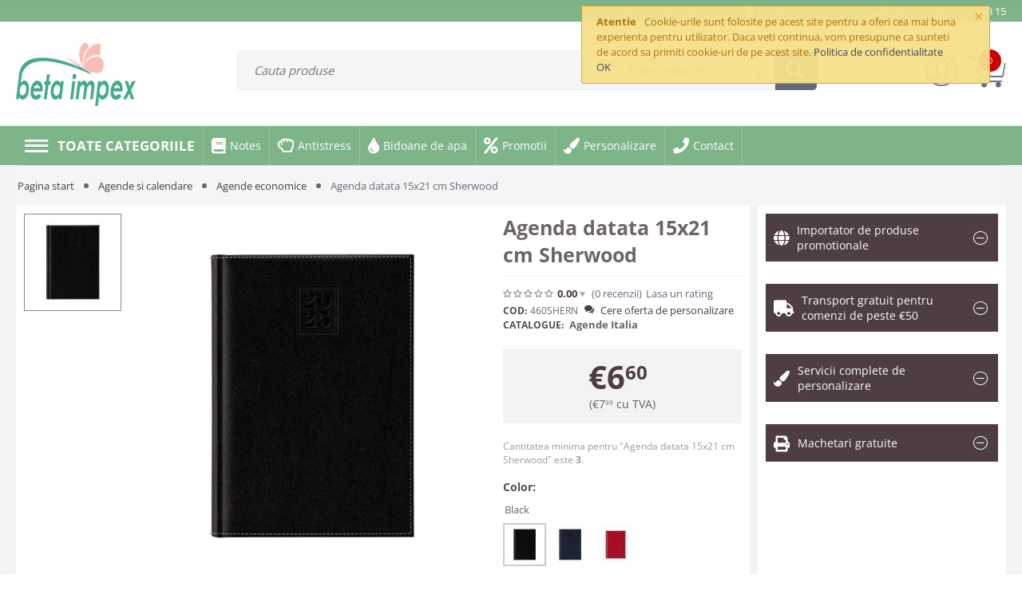

--- FILE ---
content_type: text/html; charset=utf-8
request_url: https://betaimpex.ro/agenda-datata-15x21-cm-sherwood/
body_size: 43144
content:

<!DOCTYPE html>
<html 
 lang="ro" dir="ltr" data-test="1">
<head>
<script type="text/javascript" src="https://platform-api.sharethis.com/js/sharethis.js#property=61866b9e4818e5001221201c&product=inline-follow-buttons" async="async"></script>
<title>Agende si calendare :: Agende economice :: Agenda datata 15x21 cm Sherwood</title>

<base href="https://betaimpex.ro/" />

<meta http-equiv="Content-Type" content="text/html; charset=utf-8" data-ca-mode="" data-vs-ver="3.1.4121"/>

<meta name="viewport" content="initial-scale=1.0, width=device-width" />


<meta name="description" content="Agenda datata 15x21 cm Sherwood Interior hartie ivory 70gr /mp 336 pagini tipar 2 culori Semn de carte colt perforat harta Ro+ harta Bucurestiului + harta politica a lumii Lb utilizate Ro En It Fr De Es Culori disponibile Rosso Blu Nero Personalizare recomandata timbru sec " />


<meta name="keywords" content="" />
<meta name="format-detection" content="telephone=no">

            <meta property="og:title" content="Pagina start :: Agende si calendare :: Agende economice :: Agenda datata 15x21 cm Sherwood" />
            <meta property="og:url" content="https://betaimpex.ro/agenda-datata-15x21-cm-sherwood/" />
            <meta property="og:image" content="https://betaimpex.ro/images/detailed/285/460_sherwood_nero.jpg" />
            <meta property="og:image:width" content="800" />
            <meta property="og:image:height" content="800" />
            <meta property="og:site_name" content="Beta Impex" />
            <meta property="og:type" content="activity" />
    
            
        <link rel="canonical" href="https://betaimpex.ro/agenda-datata-15x21-cm-sherwood/" />




    <!-- Inline script moved to the bottom of the page -->
    

<link rel="apple-touch-icon" href="https://betaimpex.ro/images/logos/87/faviconbeta.png">

    <link href="https://betaimpex.ro/images/logos/87/faviconbeta.png" rel="shortcut icon" type="image/png" />



<style>@import url(https://fonts.googleapis.com/css?family=Open+Sans:300);@import url(https://fonts.googleapis.com/css?family=Lato:300i,300,400,700);@font-face{font-family:'Open Sans';font-style:normal;font-weight:400;src:url(//themes.googleusercontent.com/static/fonts/opensans/v8/4fu8RBPDDCYpod03lr_bYQ.eot);src:local('Open Sans'),local('OpenSans'),url(//themes.googleusercontent.com/static/fonts/opensans/v8/4fu8RBPDDCYpod03lr_bYQ.eot) format('embedded-opentype'),url(//themes.googleusercontent.com/static/fonts/opensans/v8/uYKcPVoh6c5R0NpdEY5A-Q.woff) format('woff')}@font-face{font-family:'Open Sans';font-style:normal;font-weight:600;src:url(//themes.googleusercontent.com/static/fonts/opensans/v8/MTP_ySUJH_bn48VBG8sNSlQlYEbsez9cZjKsNMjLOwM.eot);src:local('Open Sans Semibold'),local('OpenSans-Semibold'),url(//themes.googleusercontent.com/static/fonts/opensans/v8/MTP_ySUJH_bn48VBG8sNSlQlYEbsez9cZjKsNMjLOwM.eot) format('embedded-opentype'),url(//themes.googleusercontent.com/static/fonts/opensans/v8/MTP_ySUJH_bn48VBG8sNShsxEYwM7FgeyaSgU71cLG0.woff) format('woff')}@font-face{font-family:'Open Sans';font-style:normal;font-weight:700;src:url(//themes.googleusercontent.com/static/fonts/opensans/v8/k3k702ZOKiLJc3WVjuplzFQlYEbsez9cZjKsNMjLOwM.eot);src:local('Open Sans Bold'),local('OpenSans-Bold'),url(//themes.googleusercontent.com/static/fonts/opensans/v8/k3k702ZOKiLJc3WVjuplzFQlYEbsez9cZjKsNMjLOwM.eot) format('embedded-opentype'),url(//themes.googleusercontent.com/static/fonts/opensans/v8/k3k702ZOKiLJc3WVjuplzBsxEYwM7FgeyaSgU71cLG0.woff) format('woff')}.clearfix:before,.clearfix:after{display:table;content:"";line-height:0;width:100%}.clearfix:after{clear:both}html{font-family:sans-serif;-ms-text-size-adjust:100%;-webkit-text-size-adjust:100%}body{margin:0}a{background:transparent}strong{font-weight:700}i{font-style:italic}img{border:0}button,input{font-family:inherit;font-size:100%;margin:0}button,input{line-height:normal}button{text-transform:none}button{-webkit-appearance:button}button::-moz-focus-inner,input::-moz-focus-inner{border:0;padding:0}[class*="span"]{float:left;min-height:1px;margin-left:20px}.span16{width:940px}.span12{width:700px}.span4{width:220px}.span3{width:160px}.row-fluid{width:100%}.row-fluid:before,.row-fluid:after{display:table;content:"";line-height:0;width:100%}.row-fluid:after{clear:both}.row-fluid [class*="span"]{display:block;width:100%;-webkit-box-sizing:border-box;-moz-box-sizing:border-box;box-sizing:border-box;float:left;margin-left:2.1276595744681%}.row-fluid [class*="span"]:first-child{margin-left:0}.row-fluid .span16{width:100%}.row-fluid .span12{width:74.468085106383%}.row-fluid .span4{width:23.404255319149%}.row-fluid .span3{width:17.021276595745%}.container-fluid{margin:0 auto;padding-right:20px;padding-left:20px}.container-fluid:before,.container-fluid:after{display:table;content:"";line-height:0;width:100%}.container-fluid:after{clear:both}@font-face{font-family:glyphs;src:url(../../../../../../../../design/themes/vivashop/media/fonts/glyphs.eot?1615821675);src:url(../../../../../../../../design/themes/vivashop/media/fonts/glyphs.eot?1615821675#iefix) format('embedded-opentype'),url(../../../../../../../../design/themes/vivashop/media/fonts/glyphs.woff?1615821675) format('woff'),url(../../../../../../../../design/themes/vivashop/media/fonts/glyphs.ttf?1615821675) format('truetype'),url(../../../../../../../../design/themes/vivashop/media/fonts/glyphs.svg?1615821675#glyphs) format('svg');font-weight:400;font-style:normal;font-display:swap}[class*="ty-icon-"]:before{font-family:inherit}.ty-icon-short-list{font-family:glyphs;speak:none;font-style:normal;font-weight:400;font-variant:normal;text-transform:none;line-height:1;-webkit-font-smoothing:antialiased}.ty-icon-short-list:before{content:"\e022"}body{background:#fff;max-width:100%;overflow-x:hidden}body,div,li{color:#6d6466;font-family:'Open Sans',sans-serif;font-size:13px;font-style:normal;font-weight:400}a{font-family:'Open Sans',sans-serif;font-size:13px;font-weight:400;font-style:normal;text-decoration:none;outline:none;color:#3d424c;border-bottom:0}ul{padding:0;margin:0;list-style:none}li{margin:0;padding:2px 0;text-indent:0;list-style:none}img{max-width:100%;height:auto;vertical-align:middle;font-size:0}.ty-float-left{float:left}.ty-float-right{float:right}.hidden{display:none;visibility:visible}.ty-menu:before,.ty-menu:after{display:table;content:"";line-height:0;width:100%}.ty-menu:after{clear:both}.ty-menu__items{background:#7db588;position:relative}.ty-menu__items:before,.ty-menu__items:after{display:table;content:"";line-height:0;width:100%}.ty-menu__items:after{clear:both}.ty-menu__item{padding:0;display:block;float:left}.ty-menu__item .ty-menu__item-link{color:#fff;position:relative;padding:13px 20px;display:block;min-height:46px;-webkit-box-sizing:border-box;-moz-box-sizing:border-box;box-sizing:border-box}.ty-menu__submenu-items{min-width:200px;display:none;position:absolute;background:white;z-index:200;border:1px solid #70ae7c;border-top:0;padding:15px 16px}.ty-menu__submenu-items .ty-menu__submenu-link{color:#3d424c}.ty-menu__submenu-items .ty-top-mine__submenu-col{margin:0 10px 0 0;display:inline-block;vertical-align:top;min-width:139px}.ty-menu__submenu-items .ty-top-mine__submenu-col:last-child{margin-right:1px}.ty-menu__submenu-item-header{min-height:25px;margin-bottom:10px;padding-bottom:2px;border-bottom:1px solid #e5e5e5}.ty-menu__submenu-item-header .ty-menu__submenu-link{font-weight:700;color:#3d424c}.ty-menu__submenu{left:0}.tygh-top-panel{background-color:#7db588;background-image:-moz-linear-gradient(top,#7db588,#7db588);background-image:-webkit-gradient(linear,0 0,0 100%,from(#7db588),to(#7db588));background-image:-webkit-linear-gradient(top,#7db588,#7db588);background-image:-o-linear-gradient(top,#7db588,#7db588);background-image:linear-gradient(to bottom,#7db588,#7db588);background-repeat:repeat-x;filter:progid:DXImageTransform.Microsoft.gradient(startColorstr='#ff7db588',endColorstr='#ff7db588',GradientType=0)}.top-links-grid .ty-float-left,.top-links-grid .ty-float-right{max-width:100%}.top-links-grid .ty-text-links{margin-top:6px}@media (max-width:1024px){.top-links-grid{float:none!important;width:auto!important}}@media (max-width:1024px){.top-links-grid .ty-text-links_show_inline>.ty-text-links__item{display:block}}.tygh-header>div{padding-top:39px}.tygh-header>div{background-color:#fff;background-image:-moz-linear-gradient(top,#fff,#fff);background-image:-webkit-gradient(linear,0 0,0 100%,from(#fff),to(#fff));background-image:-webkit-linear-gradient(top,#fff,#fff);background-image:-o-linear-gradient(top,#fff,#fff);background-image:linear-gradient(to bottom,#fff,#fff);background-repeat:repeat-x;filter:progid:DXImageTransform.Microsoft.gradient(startColorstr='#ffffffff',endColorstr='#ffffffff',GradientType=0)}.ty-text-links{margin:0 0 6px 0}.ty-text-links:first-child{padding-top:0}.ty-text-links .ty-level-0{margin-left:0}.ty-text-links__item{position:relative;display:block;margin-right:15px}@media (max-width:1024px){.ty-text-links_show_inline{position:absolute;min-width:170px;left:15px;right:15px;display:none;background:#fff;border:1px solid #a8a8a8;padding:7px 14px;z-index:5;margin:0}}@media (max-width:1024px){.ty-text-links_show_inline .ty-text-links__item{margin-right:0;display:block}}.ty-text-links_show_inline .ty-text-links__item:before{content:none}@media (max-width:1024px){.ty-text-links_show_inline .ty-text-links__item .ty-text-links__a{display:block}}.ty-text-links_show_inline>.ty-text-links__item{display:inline-block}.ty-select-block{position:absolute;top:33px;left:0;z-index:1022;min-width:50px;border:1px solid #a8a8a8;background-color:#fff}.ty-select-wrapper{position:relative}.ty-select-block__a{display:block;padding:7px 13px 4px;color:#8c8c8c;border:1px solid transparent}.ty-select-block__a-item{display:inline-block;vertical-align:top}.ty-select-block__list-item .ty-select-block__list-a{text-decoration:none}.ty-select-block__list-a{display:block;padding:7px 14px 7px 14px;white-space:nowrap}.ty-select-block__list-a:before,.ty-select-block__list-a:after{display:table;content:"";line-height:0;width:100%}.ty-select-block__list-a:after{clear:both}.ty-dropdown-box{display:inline-block;position:relative;color:#34495e}.ty-dropdown-box__title{position:relative;display:inline-block;padding:7px 11px 7px 8px;border:1px solid transparent}.ty-dropdown-box__title a{color:#999}.ty-dropdown-box__title.open{z-index:650;background:#999}.ty-dropdown-box__title.open a,.ty-dropdown-box__title.open i{color:white}.ty-dropdown-box__content{position:absolute;top:100%;right:0;z-index:600;margin-top:-1px;min-width:220px;border:1px solid #a8a8a8;background:#fff;text-align:left}.ty-tygh{-webkit-box-sizing:border-box;-moz-box-sizing:border-box;box-sizing:border-box}.ty-helper-container{position:relative}.ty-helper-container{background:transparent repeat scroll}.container-fluid{max-width:1600px;min-width:280px;margin:0 auto}.ty-ajax-loading-box{display:none;position:fixed;background:black;top:50%;right:50%;left:50%;z-index:100001;overflow:visible;opacity:.8;border-radius:5px;width:52px;min-height:52px;margin:-26px 0 0 -26px}.ty-ajax-loading-box::before{box-sizing:content-box;position:absolute;content:'';opacity:.6;border-radius:50%;width:24px;height:24px;border:3px solid #4a4a4a;border-top:3px solid transparent;-webkit-transform:translateZ(0);-ms-transform:translateZ(0);transform:translateZ(0);-webkit-animation:load 1.2s infinite linear;animation:load 1.2s infinite linear}.ty-ajax-loading-box::before{top:calc(24px / 2)}.ty-ajax-loading-box::before{left:calc(50% - (24px + 3px * 2) / 2)}.ty-ajax-overlay{position:fixed;top:0;bottom:0;left:0;right:0;z-index:10000;display:none}.notification-container{position:fixed;top:0;right:40px;z-index:1022;min-width:300px;width:40%}.notification-content{position:relative;-webkit-box-sizing:border-box;-moz-box-sizing:border-box;box-sizing:border-box;padding:10px 35px 10px 18px;line-height:150%;border-radius:2px}.notification-content strong{margin-right:7px}.close{position:absolute;top:5px;right:7px;float:right;padding:0;border:0;background:transparent;font-size:20px;font-family:'Helvetica Neue',Helvetica,Arial,sans-serif;line-height:15px;-webkit-appearance:none}.alert-warning{position:relative;margin:7px 0 7px 0;border:1px solid;font-size:100%;opacity:.96}.alert-warning{border-color:#f39c12;background:#f5e08c;color:#ac6e0b}.alert-warning .close{color:#f39c12}@-webkit-keyframes load{0%{-webkit-transform:rotate(0deg);transform:rotate(0deg)}100%{-webkit-transform:rotate(360deg);transform:rotate(360deg)}}@keyframes load{0%{-webkit-transform:rotate(0deg);transform:rotate(0deg)}100%{-webkit-transform:rotate(360deg);transform:rotate(360deg)}}@-ms-viewport{width:device-width}.hidden{display:none}.visible-phone{display:none!important}.visible-tablet{display:none!important}.hidden-desktop{display:none!important}.visible-desktop{display:inherit!important}@media (min-width:768px) and (max-width:1024px){.hidden-desktop{display:inherit!important}.visible-desktop{display:none!important}.visible-tablet{display:inherit!important}.hidden-tablet{display:none!important}}@media (max-width:767px){.hidden-desktop{display:inherit!important}.visible-desktop{display:none!important}.visible-phone{display:inherit!important}.hidden-phone{display:none!important}}@media (min-width:768px) and (max-width:979px){[class*="span"]{float:left;min-height:1px;margin-left:10px}.span16{width:726px}.span12{width:542px}.span4{width:174px}.span3{width:128px}.row-fluid{width:100%}.row-fluid:before,.row-fluid:after{display:table;content:"";line-height:0;width:100%}.row-fluid:after{clear:both}.row-fluid [class*="span"]{display:block;width:100%;-webkit-box-sizing:border-box;-moz-box-sizing:border-box;box-sizing:border-box;float:left;margin-left:1.3774104683196%}.row-fluid [class*="span"]:first-child{margin-left:0}.row-fluid .span16{width:100%}.row-fluid .span12{width:74.468085106383%}.row-fluid .span4{width:23.404255319149%}.row-fluid .span3{width:17.021276595745%}}@media (max-width:1025px){.ty-select-block__a{margin-right:0}.top-currencies{margin-left:2px}}@media (max-width:1024px){.ty-menu__item{display:none;float:none;margin-right:0;border-bottom:1px solid #6aaa76;padding:0;position:relative}.ty-menu__item .ty-menu__item-toggle-active{background:#6dac79}.ty-menu__item .ty-menu__item-link{position:static}.ty-menu__submenu .ty-menu__submenu-items{padding:0}.ty-menu__submenu .ty-top-mine__submenu-col{display:block;position:relative;margin:0;padding:0}.ty-menu__submenu .ty-menu__submenu-item-header .ty-menu__submenu-link{padding:13px 40px;display:block}.ty-menu__submenu .ty-top-mine__submenu-col .ty-menu__submenu-item-header{min-height:45px;margin:0;padding-bottom:0;border-bottom:1px solid #d8d8d8;text-transform:uppercase;-webkit-box-sizing:border-box;-moz-box-sizing:border-box;box-sizing:border-box}.ty-menu__menu-btn{border-bottom:0;box-shadow:none}.ty-menu__submenu-items{background:#ededed;position:static}.ty-icon-short-list{padding-right:4px}.ty-menu__item-toggle{width:50px;height:44px;position:absolute;text-align:center;font-size:35px;right:0;z-index:100;color:#fff;top:0}.ty-menu__icon-hide,.ty-menu__icon-open{display:inline-block;line-height:46px}.ty-menu__icon-hide{display:none}.ty-menu__item-toggle-active .ty-menu__icon-hide{display:inline-block}.ty-menu__item-toggle-active .ty-menu__icon-open{display:none}.top-logo-grid{padding-top:15px}.top-logo-grid:before,.top-logo-grid:after{display:table;content:"";line-height:0;width:100%}.top-logo-grid:after{clear:both}.tygh-header>div,.tygh-top-panel>div{padding:0 10px}.notification-container{top:0;right:0;min-width:100%;width:100%}.notification-content{margin:0;border:none}.notification-content .close{top:8px;right:20px}.row-fluid{width:100%}[class*="span"],.row-fluid [class*="span"]{float:none;display:block;width:100%;margin-left:0;-webkit-box-sizing:border-box;-moz-box-sizing:border-box;box-sizing:border-box}.span12,.row-fluid .span12{width:100%;-webkit-box-sizing:border-box;-moz-box-sizing:border-box;box-sizing:border-box}}.ty-helper-container{background:none}.notification-container{z-index:1250}@font-face{font-family:et-icon;src:url(../../../../../../../../design/themes/vivashop/media/fonts/et-icon.eot?1615821675);src:url(../../../../../../../../design/themes/vivashop/media/fonts/et-icon.eot?1615821675#iefix) format('embedded-opentype'),url(../../../../../../../../design/themes/vivashop/media/fonts/et-icon.woff?1615821675) format('woff'),url(../../../../../../../../design/themes/vivashop/media/fonts/et-icon.ttf?1615821675) format('truetype'),url(../../../../../../../../design/themes/vivashop/media/fonts/et-icon.svg?1615821675#et-icon) format('svg');font-weight:400;font-style:normal;font-display:swap}[class^="et-icon-"],[class*=" et-icon-"]{font-family:et-icon;speak:none;font-style:normal;font-weight:400;font-variant:normal;text-transform:none;line-height:1;-webkit-font-smoothing:antialiased;-moz-osx-font-smoothing:grayscale}.et-icon-arrow-right:before{content:"\e930"}.et-icon-circle-minus:before{content:"\e95b"}.et-icon-circle-plus:before{content:"\e95c"}.et-icon-menu:before{content:"\e95d"}.cm-image{opacity:1}.tygh-top-panel>.container-fluid,.tygh-header>.container-fluid{max-width:inherit;padding-left:0;padding-right:0}.tygh-top-panel>.container-fluid .et-container,.tygh-header>.container-fluid .et-container{max-width:1600px;min-width:280px}.tygh-top-panel{border-bottom:1px solid #eee}.tygh-top-panel>.container-fluid{padding:0}.top-grid .ty-select-block__a{color:#fff;background:none}.top-grid .ty-select-block__a{padding:0}.ty-dropdown-box__content{border-color:#f0f0f0;background-color:#f5f5f5;box-shadow:0 2px 4px 0 rgba(0,0,0,.3)}.et-top-block ul{padding:0}.et-top-block li.ty-level-0{display:inline-block;padding:0}.et-top-block .ty-text-links__item a,.et-top-block .ty-text-links__item a.ty-text-links__a{color:#fff}.et-top-block .ty-text-links__item a i,.et-top-block .ty-text-links__item a.ty-text-links__a i{margin-right:5px;color:#fff}.et-top-block .ty-text-links{margin:0}.et-top-block.et-top-right-link a{display:block;padding:4px 0 5px}.et-top-block.et-top-right-link a i,.et-top-block.et-top-right-link a span{vertical-align:middle;line-height:1}.et-top-block.et-top-right-link .ty-text-links__item:last-child{margin-right:0}.top-links-grid{padding:0}.et-header-right .et-top-block{padding-right:0}.et-header-right .et-top-block span{margin-right:0}.top-currencies{margin:0 15px 0 0}.et-currency .ty-select-block__a{padding:5px 0;border:none}.et-currency .ty-select-block__list{padding:5px}.et-currency .ty-select-block{box-shadow:0 2px 4px 0 rgba(0,0,0,.3);background:#7db588;border-color:#6dac79;margin-top:-5px;left:-10px}.et-currency .ty-select-block a{color:#fff;padding:5px}.et-currency .ty-select-block__list-a{padding:5px}.et-currency li{padding:0}.et-currency .ty-select-block__a-item{vertical-align:middle;line-height:1}.et-currency .et-currency-symbol{padding-right:5px}.tygh-header>.header-grid{padding-top:10px}.et-tooltip-arrow{display:none;position:absolute;bottom:-18px;left:50%;margin-left:6px}.et-tooltip-arrow:before,.et-tooltip-arrow:after{content:"";position:absolute;bottom:100%;left:50%;margin-left:-10px;display:block;width:0;height:0;border-style:solid;border-width:0 10px 15px 10px;border-color:transparent transparent #f0f0f0 transparent}.et-tooltip-arrow:after{margin-left:-9px;border-width:0 9px 14px 9px;border-color:transparent transparent #f5f5f5 transparent}.et-category-menu .ty-menu{box-shadow:0 0 0 1px rgba(0,0,0,.07),0 1px 3px 1px rgba(0,0,0,.22)}.et-category-menu .ty-dropdown-box__title{background:none;padding:0;border:none;background:#7db588;display:block}.et-category-menu .ty-dropdown-box__title .et-icon-menu{font-size:32px;padding-right:10px}.et-category-menu .ty-dropdown-box__title .et-icon-menu{vertical-align:middle;line-height:34px;display:inline-block}.et-category-menu .ty-dropdown-box__title a{font-weight:700;text-transform:uppercase;font-size:17px;color:#fff;display:block;padding:8px 10px 7px;min-width:200px}.et-category-menu .ty-dropdown-box__title i{color:#fff}.et-category-menu .ty-dropdown-box__content{overflow:visible;left:0;display:none;border:0;z-index:5050}.et-category-menu .ty-menu__items{background:#fff;min-height:430px;position:inherit}.et-category-menu .ty-menu__items .ty-menu__item-link{color:#1c1c1c}.et-category-menu .ty-menu__items .ty-menu__submenu-item-header{min-height:auto;margin:0;padding:0;border:none}.et-category-menu .ty-menu__items .ty-menu__submenu-item-header .et-menu-link-wrapper{display:table-cell;vertical-align:middle}.et-category-menu .ty-menu__items .ty-menu__submenu-item-header .et-menu-link{color:#7db588;font-size:15px;line-height:100%;font-weight:700}.et-category-menu .ty-menu__items .ty-menu__submenu-item-header .et_menu_icon{text-align:center;color:#fff;vertical-align:middle;font-size:28px;width:32px;display:table-cell;padding-right:10px}.et-category-menu .ty-menu__items .ty-menu__submenu-item-header .et-menu-link-inner-wrapper{display:table-cell;vertical-align:middle}.et-category-menu .ty-menu__items .ty-menu__submenu-item-header a{padding:10px 29px 10px 15px;min-height:auto;position:relative}.et-category-menu .ty-menu__items .ty-menu__submenu-item-header a .et-menu-arrow{position:absolute;top:50%;transform:translateY(-50%);right:10px}.et-category-menu .ty-menu__items .ty-menu__submenu-item-header span{font-size:14px;vertical-align:middle}.et-category-menu .ty-menu__items .et-menu-2-wrapper{width:1300px;padding:0;border:0;box-shadow:0 0 0 1px rgba(0,0,0,.07),0 1px 3px 1px rgba(0,0,0,.22);min-height:496px;margin-left:300px;top:0;right:auto;min-height:100%}.et-category-menu .ty-menu__items .et-menu-2-wrapper .et-menu-2{flex-grow:1;padding:20px 15px;position:relative}.et-category-menu .ty-menu__items .ty-menu__submenu.level-2{z-index:1}.et-category-menu .ty-menu__items .ty-menu__submenu.level-2 .ty-top-mine__submenu-col{margin:10px 15px;padding:0;width:284px;position:relative;z-index:10}.et-category-menu .ty-menu__items .ty-menu__submenu.level-2 .et-sub-categ-img-link{padding:1px 10px 0 0;width:45px;float:left}.et-category-menu .ty-menu__items .ty-menu__submenu.level-2 .et-sub-categ-img-link img{border-radius:100%}.et-category-menu .ty-menu__items .ty-menu__submenu.level-2 .et-menu-lev-2-inline-wrapper{display:block;overflow:hidden}.et-category-menu .ty-menu__items .ty-menu__submenu.level-2 .ty-menu__submenu-item-header{text-transform:none}.et-category-menu .ty-menu__items .ty-menu__submenu.level-2 .ty-menu__submenu-item-header .ty-menu__submenu-link{vertical-align:middle;display:table-cell;color:#7db588;padding:0;font-weight:700;font-size:14px}.et-category-menu .ty-menu__items .ty-menu__item{float:none;border-bottom:1px solid #eee}.et-category-menu-icon .ty-dropdown-box__title{-webkit-border-radius:5px;-moz-border-radius:5px;border-radius:5px;z-index:1010}.et-category-menu-icon .ty-dropdown-box__title a{min-width:auto;padding:14px}.et-category-menu-icon .ty-dropdown-box__title .et-icon-menu{padding:0}.top-logo-grid{display:flex!important;align-items:center}.top-logo-grid .et-category-menu-icon{float:left;margin-right:10px}.et-sticky-header{top:-100px;box-shadow:0 2px 10px 0 rgba(0,0,0,.5);opacity:0;position:fixed;background:#fff;left:0;right:0;z-index:1010}.et-sticky-header .et-sticky-content{max-width:1600px;min-width:280px;margin:0 auto!important;padding:10px 0}.et-sticky-header .et-sticky-content .top-logo-grid{height:62px;display:flex;align-items:center}.et-menu-2-wrapper{padding-right:0}#tygh_main_container{min-width:320px}@media screen and (max-width:1024px){.tygh-header>.header-grid{padding-top:0}}@media screen and (min-width:1025px) and (max-width:1600px){.tygh-top-panel,.et-sticky-header{padding-left:20px;padding-right:20px}.et-category-menu .ty-menu__items .et-menu-2-wrapper{max-width:1060px;min-height:initial!important;margin-left:250px;min-height:100%!important}}@media screen and (max-width:1024px){.et-mobile-top-panel,.et-mobile-header{padding:0 10px}.et-mobile-header.et-sticky{background:#fff;left:0;right:0;z-index:1010;padding:10px}}:root{--image-zoom-animation-time:200ms}.et-category-menu .ty-menu>.ty-menu__items>li:nth-child(2) .et_menu_icon{color:#fff}.et-category-menu .ty-menu>.ty-menu__items>li:nth-child(4) .et_menu_icon{color:#fff}.et-category-menu .ty-menu>.ty-menu__items>li:nth-child(6) .et_menu_icon{color:#fff}@font-face{font-family:'Open Sans';font-style:normal;font-weight:400;src:url(//fonts.gstatic.com/s/opensans/v18/mem8YaGs126MiZpBA-UFVZ0d.woff) format('woff')}.far,.fas{-moz-osx-font-smoothing:grayscale;-webkit-font-smoothing:antialiased;display:inline-block;font-style:normal;font-variant:normal;text-rendering:auto;line-height:1}.fa-book:before{content:"\f02d"}.fa-briefcase:before{content:"\f0b1"}.fa-child:before{content:"\f1ae"}.fa-envelope:before{content:"\f0e0"}.fa-mobile:before{content:"\f10b"}.fa-phone:before{content:"\f095"}.fa-shopping-bag:before{content:"\f290"}.fa-wrench:before{content:"\f0ad"}@font-face{font-family:"Font Awesome 5 Free";font-style:normal;font-weight:400;font-display:block;src:url(../webfonts/fa-regular-400.eot);src:url(../webfonts/fa-regular-400.eot?#iefix) format("embedded-opentype"),url(../webfonts/fa-regular-400.woff2) format("woff2"),url(../webfonts/fa-regular-400.woff) format("woff"),url(../webfonts/fa-regular-400.ttf) format("truetype"),url(../webfonts/fa-regular-400.svg#fontawesome) format("svg")}.far{font-weight:400}@font-face{font-family:"Font Awesome 5 Free";font-style:normal;font-weight:900;font-display:block;src:url(../webfonts/fa-solid-900.eot);src:url(../webfonts/fa-solid-900.eot?#iefix) format("embedded-opentype"),url(../webfonts/fa-solid-900.woff2) format("woff2"),url(../webfonts/fa-solid-900.woff) format("woff"),url(../webfonts/fa-solid-900.ttf) format("truetype"),url(../webfonts/fa-solid-900.svg#fontawesome) format("svg")}.far,.fas{font-family:"Font Awesome 5 Free"}.fas{font-weight:900}</style>

<link type="text/css" rel="stylesheet" href="https://betaimpex.ro/var/cache/misc/assets/design/themes/vivashop/css/standalone.eb7ae3f65e2bb9087117ac8100fded9e1647780183.css" />
<link rel="stylesheet" href="//use.fontawesome.com/releases/v5.15.1/css/all.css">

<script type="text/javascript" data-no-defer>
(function(i,s,o,g,r,a,m){
    i['GoogleAnalyticsObject']=r;
    i[r]=i[r]||function(){(i[r].q=i[r].q||[]).push(arguments)},i[r].l=1*new Date();
    a=s.createElement(o), m=s.getElementsByTagName(o)[0];
    a.async=1;
    a.src=g;
    m.parentNode.insertBefore(a,m)
})(window,document,'script','//www.google-analytics.com/analytics.js','ga');
ga('create', 'UA-169048176-1', 'auto');
ga('send', 'pageview', '/agenda-datata-15x21-cm-sherwood/');
</script>


</head>

<body>
    
        
        <div class="ty-tygh   bp-tygh-container" id="tygh_container">

        <div id="ajax_overlay" class="ty-ajax-overlay"></div>
<div id="ajax_loading_box" class="ty-ajax-loading-box"></div>

        <div class="cm-notification-container notification-container">
    <div class="cm-notification-content notification-content alert-warning" data-ca-notification-key="2bc054cfb84941572553a5d66d38b794">
        <button type="button" class="close cm-notification-close " data-dismiss="alert">&times;</button>
        <strong>Atentie</strong>
        Cookie-urile sunt folosite pe acest site pentru a oferi cea mai buna experienta pentru utilizator. Daca veti continua, vom presupune ca sunteti de acord sa primiti cookie-uri de pe acest site. <span class="button button-wrap-left"><span class="button button-wrap-right"><a href="https://betaimpex.ro/politica-de-confidentialitate/">Politica de confidentialitate</a></span></span><br><span class="button button-wrap-left"><span class="button button-wrap-right"><a href="index.php?dispatch=products.view&amp;product_id=65744&amp;cookies_accepted=Y">OK</a></span></span>   
    </div>
</div>

        <div class="ty-helper-container " id="tygh_main_container">
            
                
<div id="products_view">
    <div class="tygh-top-panel clearfix">
        			<div class="container-fluid  top-grid">
    												<div class="row-fluid ">
							<div class="et-container clearfix N">
				<div class="span16 hidden-phone hidden-tablet" >

						
			
												<div class="row-fluid ">
							<div class="et-container clearfix N">
				<div class="span16 top-links-grid et-header-right" >

						
			
												<div class="et-top-right-link ty-float-right">
          <div class="et-top-block  et-top-right-link">
    <ul class="ty-text-links ty-text-links_show_inline">
      <li class="ty-text-links__item ty-level-0 level-0  ">                      <style type="text/css">
              .et-top-block .ty-text-links__item{
                                  margin-right: 15px;
                              }
              .et-top-block .ty-text-links__item:last-child{
                                  margin-right: 0px;
                              }
            </style>
          
          <a href="mailto://office%40betaimpex.ro" class="item-0 ty-text-links__a et_menu_color_7">
            <i class=" far fa-envelope et_menu_icon et_menu_icon_7"></i><span>office@betaimpex.ro</span>
          </a> 
                  </li><li class="ty-text-links__item ty-level-0 level-0  ">                      <style type="text/css">
              .et-top-block .ty-text-links__item{
                                  margin-right: 15px;
                              }
              .et-top-block .ty-text-links__item:last-child{
                                  margin-right: 0px;
                              }
            </style>
          
          <a href="tel://%2B40722287335" class="item-1 ty-text-links__a et_menu_color_9">
            <i class="  fas fa-mobile et_menu_icon et_menu_icon_9"></i><style type="text/css">.et-top-block .ty-text-links__item a.ty-text-links__a .et_menu_icon_9{color: #ffffff;}</style><span>Mobil: +40 722 287 335</span>
          </a> 
                  </li><li class="ty-text-links__item ty-level-0 level-0  ">                      <style type="text/css">
              .et-top-block .ty-text-links__item{
                                  margin-right: 15px;
                              }
              .et-top-block .ty-text-links__item:last-child{
                                  margin-right: 0px;
                              }
            </style>
          
          <a href="tel://%2B40213200315" class="item-2 ty-text-links__a et_menu_color_8">
            <i class="    fas fa-phone et_menu_icon et_menu_icon_8"></i><span>Telefon: +40 21 320 03 15</span>
          </a> 
                  </li>    </ul>
  </div>

            </div>
									</div>
					</div>
				</div>
									</div>
					</div>
				</div>													<div class="row-fluid ">
							<div class="et-container clearfix N">
				<div class="span16 et-mobile-top-panel hidden-desktop" >

						
										
					</div>
					</div>
				</div>	
    </div>
	
    </div>


    <div class="tygh-header clearfix ">
        			<div class="container-fluid  header-grid et-full-grid">
    												<div class="row-fluid ">
							<div class="et-container clearfix N">
				<div class="span16 et-mobile-header hidden-desktop" >

						
										
					</div>
					</div>
				</div>													<div class="row-fluid ">
							<div class="et-container clearfix N">
				<div class="span16 et-mobile-header et-sticky hidden-desktop" >

						
										
					</div>
					</div>
				</div>													<div class="row-fluid ">
							<div class="et-container clearfix N">
				<div class="span16 et-sticky-header hidden-phone hidden-tablet" >

						
			
												<div class="row-fluid ">
							<div class="et-container clearfix N">
				<div class="span16 et-sticky-content" >

						
			
												<div class="row-fluid ">
						<div class="span3 top-logo-grid" >

						
			
												<div class="ty-dropdown-box et-category-menu et-category-menu-icon ">
        <div class="ty-dropdown-box__title cm-combination  open">
            
                            <a><i class="et-icon-menu"></i></a>
                        

            <span class="et-tooltip-arrow"></span>
        </div>
        <div class="cm-popup-box ty-dropdown-box__content">
            


<div class="ty-menu">
  <ul id="vmenu_194" class="ty-menu__items cm-responsive-menu">
    <li class="ty-menu__item ty-menu__menu-btn visible-phone visible-tablet">
      <div class="ty-menu__item-toggle hidden-desktop cm-responsive-menu-toggle ty-menu__item-toggle-active">
        <i class="ty-menu__icon-open et-icon-circle-plus"></i>
        <i class="ty-menu__icon-hide et-icon-circle-minus"></i>
      </div>
      <a class="ty-menu__item-link">
        <i class="ty-icon-short-list"></i>
        <span>Toate categoriile</span>
      </a>
    </li>
    
<!-- LEVEL 1 -->
          <li class="ty-menu__item cm-menu-item-responsive dropdown-vertical__dir menu-level-1 first " >
              <div class="ty-menu__item-toggle hidden-desktop cm-responsive-menu-toggle">
          <i class="ty-menu__icon-open et-icon-circle-plus"></i>
          <i class="ty-menu__icon-hide et-icon-circle-minus"></i>
        </div>
      
      <div class="ty-menu__submenu-item-header">
                
        
                
        
                
         
          <style>
            .et-category-menu .ty-menu>.ty-menu__items>li .et-menu-link-wrapper .et_menu_icon_1{
              color: #43aa8b;
            }
          </style>
        
        
        <a href="https://betaimpex.ro/agende-si-calendare/" class="ty-menu__item-link">                  <div class="et-menu-link-wrapper"><i class="           fas fa-book et_menu_icon et_menu_icon_1"></i><div class="et-menu-link-inner-wrapper"><span class="et-menu-link">Agende si calendare</span></div></div>
                      <span class="visible-desktop et-menu-arrow">
                              <i class="et-icon-arrow-right"></i>
                          </span>
                  </a>

      </div>
      
              
<!-- LEVEL 2 -->
  <div class="ty-menu__submenu level-2">
    	
	
	

<div class="ty-menu__submenu-items cm-responsive-menu-submenu et-menu-2-wrapper " style="">
	

		<ul class="et-menu-2" style="">
	    					    	
				
				
				
				<li class="ty-top-mine__submenu-col">
					
																		<a href="https://betaimpex.ro/agende-si-calendare/agende-economice/" class="et-sub-categ-img-link" style="min-width: 45px;">
						                    <img class="ty-pict        et_lazy_menu  cm-image" id="det_img_1514474082"  src="./design/themes/vivashop/media/images/et-empty.png" data-src="https://betaimpex.ro/images/thumbnails/45/45/detailed/33/photo-1531346878377-a5be20888e57.jpeg.jpg"  alt="" title="" srcset="https://betaimpex.ro/images/thumbnails/90/90/detailed/33/photo-1531346878377-a5be20888e57.jpeg.jpg 2x" width="45" height="45" /><noscript><img class="   cm-image"   src="https://betaimpex.ro/images/thumbnails/45/45/detailed/33/photo-1531346878377-a5be20888e57.jpeg.jpg" width="45" height="45"  alt="" title="" srcset="https://betaimpex.ro/images/thumbnails/90/90/detailed/33/photo-1531346878377-a5be20888e57.jpeg.jpg 2x"/></noscript>


							</a>
												<div class="et-menu-lev-2-inline-wrapper">
							<div class="ty-menu__submenu-item-header  clearfix">
							 	<a href="https://betaimpex.ro/agende-si-calendare/agende-economice/" class="ty-menu__submenu-link">Agende economice				  				
							 	</a>
							</div>
													</div>

					

				</li>
	    					    	
				
				
				
				<li class="ty-top-mine__submenu-col">
					
																		<a href="https://betaimpex.ro/agende-si-calendare/agende-lux/" class="et-sub-categ-img-link" style="min-width: 45px;">
						                    <img class="ty-pict        et_lazy_menu  cm-image" id="det_img_441103695"  src="./design/themes/vivashop/media/images/et-empty.png" data-src="https://betaimpex.ro/images/thumbnails/45/45/detailed/33/photo-1544654203-c23203328adf.jpeg.jpg"  alt="" title="" srcset="https://betaimpex.ro/images/thumbnails/90/90/detailed/33/photo-1544654203-c23203328adf.jpeg.jpg 2x" width="45" height="45" /><noscript><img class="   cm-image"   src="https://betaimpex.ro/images/thumbnails/45/45/detailed/33/photo-1544654203-c23203328adf.jpeg.jpg" width="45" height="45"  alt="" title="" srcset="https://betaimpex.ro/images/thumbnails/90/90/detailed/33/photo-1544654203-c23203328adf.jpeg.jpg 2x"/></noscript>


							</a>
												<div class="et-menu-lev-2-inline-wrapper">
							<div class="ty-menu__submenu-item-header  clearfix">
							 	<a href="https://betaimpex.ro/agende-si-calendare/agende-lux/" class="ty-menu__submenu-link">Agende lux				  				
							 	</a>
							</div>
													</div>

					

				</li>
	    					    	
				
				
				
				<li class="ty-top-mine__submenu-col">
					
																		<a href="https://betaimpex.ro/agende-si-calendare/agende-piele/" class="et-sub-categ-img-link" style="min-width: 45px;">
						                    <img class="ty-pict        et_lazy_menu  cm-image" id="det_img_1798732279"  src="./design/themes/vivashop/media/images/et-empty.png" data-src="https://betaimpex.ro/images/thumbnails/45/45/detailed/33/photo-1471256737566-c7ddd846bee0.jpeg.jpg"  alt="" title="" srcset="https://betaimpex.ro/images/thumbnails/90/90/detailed/33/photo-1471256737566-c7ddd846bee0.jpeg.jpg 2x" width="45" height="45" /><noscript><img class="   cm-image"   src="https://betaimpex.ro/images/thumbnails/45/45/detailed/33/photo-1471256737566-c7ddd846bee0.jpeg.jpg" width="45" height="45"  alt="" title="" srcset="https://betaimpex.ro/images/thumbnails/90/90/detailed/33/photo-1471256737566-c7ddd846bee0.jpeg.jpg 2x"/></noscript>


							</a>
												<div class="et-menu-lev-2-inline-wrapper">
							<div class="ty-menu__submenu-item-header  clearfix">
							 	<a href="https://betaimpex.ro/agende-si-calendare/agende-piele/" class="ty-menu__submenu-link">Agende piele				  				
							 	</a>
							</div>
													</div>

					

				</li>
	    					    	
				
				
				
				<li class="ty-top-mine__submenu-col">
					
																		<a href="https://betaimpex.ro/agende-si-calendare/calendare-de-perete/" class="et-sub-categ-img-link" style="min-width: 45px;">
						                    <img class="ty-pict        et_lazy_menu  cm-image" id="det_img_1725396595"  src="./design/themes/vivashop/media/images/et-empty.png" data-src="https://betaimpex.ro/images/thumbnails/45/45/detailed/33/photo-1559881231-1010b6f3a96a.jpeg.jpg"  alt="" title="" srcset="https://betaimpex.ro/images/thumbnails/90/90/detailed/33/photo-1559881231-1010b6f3a96a.jpeg.jpg 2x" width="45" height="45" /><noscript><img class="   cm-image"   src="https://betaimpex.ro/images/thumbnails/45/45/detailed/33/photo-1559881231-1010b6f3a96a.jpeg.jpg" width="45" height="45"  alt="" title="" srcset="https://betaimpex.ro/images/thumbnails/90/90/detailed/33/photo-1559881231-1010b6f3a96a.jpeg.jpg 2x"/></noscript>


							</a>
												<div class="et-menu-lev-2-inline-wrapper">
							<div class="ty-menu__submenu-item-header  clearfix">
							 	<a href="https://betaimpex.ro/agende-si-calendare/calendare-de-perete/" class="ty-menu__submenu-link">Calendare de perete				  				
							 	</a>
							</div>
													</div>

					

				</li>
	    					    	
				
				
				
				<li class="ty-top-mine__submenu-col">
					
																		<a href="https://betaimpex.ro/agende-si-calendare/calendare-de-birou/" class="et-sub-categ-img-link" style="min-width: 45px;">
						                    <img class="ty-pict        et_lazy_menu  cm-image" id="det_img_590842307"  src="./design/themes/vivashop/media/images/et-empty.png" data-src="https://betaimpex.ro/images/thumbnails/45/45/detailed/33/photo-1553034710-47f9e03ff808.jpeg.jpg"  alt="" title="" srcset="https://betaimpex.ro/images/thumbnails/90/90/detailed/33/photo-1553034710-47f9e03ff808.jpeg.jpg 2x" width="45" height="45" /><noscript><img class="   cm-image"   src="https://betaimpex.ro/images/thumbnails/45/45/detailed/33/photo-1553034710-47f9e03ff808.jpeg.jpg" width="45" height="45"  alt="" title="" srcset="https://betaimpex.ro/images/thumbnails/90/90/detailed/33/photo-1553034710-47f9e03ff808.jpeg.jpg 2x"/></noscript>


							</a>
												<div class="et-menu-lev-2-inline-wrapper">
							<div class="ty-menu__submenu-item-header  clearfix">
							 	<a href="https://betaimpex.ro/agende-si-calendare/calendare-de-birou/" class="ty-menu__submenu-link">Calendare de birou				  				
							 	</a>
							</div>
													</div>

					

				</li>
	    					    	
				
				
				
				<li class="ty-top-mine__submenu-col">
					
																		<a href="https://betaimpex.ro/agende-si-calendare/calendare-triptice/" class="et-sub-categ-img-link" style="min-width: 45px;">
						                    <img class="ty-pict        et_lazy_menu  cm-image" id="det_img_1945582769"  src="./design/themes/vivashop/media/images/et-empty.png" data-src="https://betaimpex.ro/images/thumbnails/45/45/detailed/33/unnamed.jpg.jpg"  alt="" title="" srcset="https://betaimpex.ro/images/thumbnails/90/90/detailed/33/unnamed.jpg.jpg 2x" width="45" height="45" /><noscript><img class="   cm-image"   src="https://betaimpex.ro/images/thumbnails/45/45/detailed/33/unnamed.jpg.jpg" width="45" height="45"  alt="" title="" srcset="https://betaimpex.ro/images/thumbnails/90/90/detailed/33/unnamed.jpg.jpg 2x"/></noscript>


							</a>
												<div class="et-menu-lev-2-inline-wrapper">
							<div class="ty-menu__submenu-item-header  clearfix">
							 	<a href="https://betaimpex.ro/agende-si-calendare/calendare-triptice/" class="ty-menu__submenu-link">Calendare triptice				  				
							 	</a>
							</div>
													</div>

					

				</li>
	    
					</ul>
	

</div>

   </div>

      
    </li>
          <li class="ty-menu__item cm-menu-item-responsive dropdown-vertical__dir menu-level-1  " >
              <div class="ty-menu__item-toggle hidden-desktop cm-responsive-menu-toggle">
          <i class="ty-menu__icon-open et-icon-circle-plus"></i>
          <i class="ty-menu__icon-hide et-icon-circle-minus"></i>
        </div>
      
      <div class="ty-menu__submenu-item-header">
                
        
                
        
                
         
          <style>
            .et-category-menu .ty-menu>.ty-menu__items>li .et-menu-link-wrapper .et_menu_icon_3{
              color: #43aa8b;
            }
          </style>
        
        
        <a href="https://betaimpex.ro/genti-si-calatorii/" class="ty-menu__item-link">                  <div class="et-menu-link-wrapper"><i class="        fas fa-shopping-bag et_menu_icon et_menu_icon_3"></i><div class="et-menu-link-inner-wrapper"><span class="et-menu-link">Genti si calatorii</span></div></div>
                      <span class="visible-desktop et-menu-arrow">
                              <i class="et-icon-arrow-right"></i>
                          </span>
                  </a>

      </div>
      
              
<!-- LEVEL 2 -->
  <div class="ty-menu__submenu level-2">
    	
	
	

<div class="ty-menu__submenu-items cm-responsive-menu-submenu et-menu-2-wrapper " style="">
	

		<ul class="et-menu-2" style="">
	    					    	
				
				
				
				<li class="ty-top-mine__submenu-col">
					
																		<a href="https://betaimpex.ro/genti-si-calatorii/genti-conferinta-si-laptop/" class="et-sub-categ-img-link" style="min-width: 45px;">
						                    <img class="ty-pict        et_lazy_menu  cm-image" id="det_img_1490284920"  src="./design/themes/vivashop/media/images/et-empty.png" data-src="https://betaimpex.ro/images/thumbnails/45/45/detailed/33/photo-1510682469697-f2953374f076.jpeg.jpg"  alt="" title="" srcset="https://betaimpex.ro/images/thumbnails/90/90/detailed/33/photo-1510682469697-f2953374f076.jpeg.jpg 2x" width="45" height="45" /><noscript><img class="   cm-image"   src="https://betaimpex.ro/images/thumbnails/45/45/detailed/33/photo-1510682469697-f2953374f076.jpeg.jpg" width="45" height="45"  alt="" title="" srcset="https://betaimpex.ro/images/thumbnails/90/90/detailed/33/photo-1510682469697-f2953374f076.jpeg.jpg 2x"/></noscript>


							</a>
												<div class="et-menu-lev-2-inline-wrapper">
							<div class="ty-menu__submenu-item-header  clearfix">
							 	<a href="https://betaimpex.ro/genti-si-calatorii/genti-conferinta-si-laptop/" class="ty-menu__submenu-link">Genti conferinta si laptop				  				
							 	</a>
							</div>
													</div>

					

				</li>
	    					    	
				
				
				
				<li class="ty-top-mine__submenu-col">
					
																		<a href="https://betaimpex.ro/genti-si-calatorii/genti-de-calatorie-si-sport/" class="et-sub-categ-img-link" style="min-width: 45px;">
						                    <img class="ty-pict        et_lazy_menu  cm-image" id="det_img_410735154"  src="./design/themes/vivashop/media/images/et-empty.png" data-src="https://betaimpex.ro/images/thumbnails/45/45/detailed/33/photo-1448582649076-3981753123b5.jpeg.jpg"  alt="" title="" srcset="https://betaimpex.ro/images/thumbnails/90/90/detailed/33/photo-1448582649076-3981753123b5.jpeg.jpg 2x" width="45" height="45" /><noscript><img class="   cm-image"   src="https://betaimpex.ro/images/thumbnails/45/45/detailed/33/photo-1448582649076-3981753123b5.jpeg.jpg" width="45" height="45"  alt="" title="" srcset="https://betaimpex.ro/images/thumbnails/90/90/detailed/33/photo-1448582649076-3981753123b5.jpeg.jpg 2x"/></noscript>


							</a>
												<div class="et-menu-lev-2-inline-wrapper">
							<div class="ty-menu__submenu-item-header  clearfix">
							 	<a href="https://betaimpex.ro/genti-si-calatorii/genti-de-calatorie-si-sport/" class="ty-menu__submenu-link">Genti de calatorie si sport				  				
							 	</a>
							</div>
													</div>

					

				</li>
	    					    	
				
				
				
				<li class="ty-top-mine__submenu-col">
					
																		<a href="https://betaimpex.ro/genti-si-calatorii/rucsacuri-si-borsete/" class="et-sub-categ-img-link" style="min-width: 45px;">
						                    <img class="ty-pict        et_lazy_menu  cm-image" id="det_img_570146684"  src="./design/themes/vivashop/media/images/et-empty.png" data-src="https://betaimpex.ro/images/thumbnails/45/45/detailed/33/photo-1553062407-98eeb64c6a62.jpeg.jpg"  alt="" title="" srcset="https://betaimpex.ro/images/thumbnails/90/90/detailed/33/photo-1553062407-98eeb64c6a62.jpeg.jpg 2x" width="45" height="45" /><noscript><img class="   cm-image"   src="https://betaimpex.ro/images/thumbnails/45/45/detailed/33/photo-1553062407-98eeb64c6a62.jpeg.jpg" width="45" height="45"  alt="" title="" srcset="https://betaimpex.ro/images/thumbnails/90/90/detailed/33/photo-1553062407-98eeb64c6a62.jpeg.jpg 2x"/></noscript>


							</a>
												<div class="et-menu-lev-2-inline-wrapper">
							<div class="ty-menu__submenu-item-header  clearfix">
							 	<a href="https://betaimpex.ro/genti-si-calatorii/rucsacuri-si-borsete/" class="ty-menu__submenu-link">Rucsacuri si borsete				  				
							 	</a>
							</div>
													</div>

					

				</li>
	    					    	
				
				
				
				<li class="ty-top-mine__submenu-col">
					
																		<a href="https://betaimpex.ro/genti-si-calatorii/genti-cosmetice/" class="et-sub-categ-img-link" style="min-width: 45px;">
						                    <img class="ty-pict        et_lazy_menu  cm-image" id="det_img_2014253719"  src="./design/themes/vivashop/media/images/et-empty.png" data-src="https://betaimpex.ro/images/thumbnails/45/45/detailed/33/pexels-photo-3373739.jpeg.jpg"  alt="" title="" srcset="https://betaimpex.ro/images/thumbnails/90/90/detailed/33/pexels-photo-3373739.jpeg.jpg 2x" width="45" height="45" /><noscript><img class="   cm-image"   src="https://betaimpex.ro/images/thumbnails/45/45/detailed/33/pexels-photo-3373739.jpeg.jpg" width="45" height="45"  alt="" title="" srcset="https://betaimpex.ro/images/thumbnails/90/90/detailed/33/pexels-photo-3373739.jpeg.jpg 2x"/></noscript>


							</a>
												<div class="et-menu-lev-2-inline-wrapper">
							<div class="ty-menu__submenu-item-header  clearfix">
							 	<a href="https://betaimpex.ro/genti-si-calatorii/genti-cosmetice/" class="ty-menu__submenu-link">Genti cosmetice				  				
							 	</a>
							</div>
													</div>

					

				</li>
	    					    	
				
				
				
				<li class="ty-top-mine__submenu-col">
					
																		<a href="https://betaimpex.ro/genti-si-calatorii/genti-termoizolante/" class="et-sub-categ-img-link" style="min-width: 45px;">
						                    <img class="ty-pict        et_lazy_menu  cm-image" id="det_img_114553589"  src="./design/themes/vivashop/media/images/et-empty.png" data-src="https://betaimpex.ro/images/thumbnails/45/45/detailed/33/gettyimages-1168888480-2048x2048.jpg.jpg"  alt="" title="" srcset="https://betaimpex.ro/images/thumbnails/90/90/detailed/33/gettyimages-1168888480-2048x2048.jpg.jpg 2x" width="45" height="45" /><noscript><img class="   cm-image"   src="https://betaimpex.ro/images/thumbnails/45/45/detailed/33/gettyimages-1168888480-2048x2048.jpg.jpg" width="45" height="45"  alt="" title="" srcset="https://betaimpex.ro/images/thumbnails/90/90/detailed/33/gettyimages-1168888480-2048x2048.jpg.jpg 2x"/></noscript>


							</a>
												<div class="et-menu-lev-2-inline-wrapper">
							<div class="ty-menu__submenu-item-header  clearfix">
							 	<a href="https://betaimpex.ro/genti-si-calatorii/genti-termoizolante/" class="ty-menu__submenu-link">Genti termoizolante				  				
							 	</a>
							</div>
													</div>

					

				</li>
	    					    	
				
				
				
				<li class="ty-top-mine__submenu-col">
					
																		<a href="https://betaimpex.ro/genti-si-calatorii/genti-de-plaja/" class="et-sub-categ-img-link" style="min-width: 45px;">
						                    <img class="ty-pict        et_lazy_menu  cm-image" id="det_img_1463294906"  src="./design/themes/vivashop/media/images/et-empty.png" data-src="https://betaimpex.ro/images/thumbnails/45/45/detailed/33/photo-of-woman-sitting-on-beach-2401109.jpg.jpg"  alt="" title="" srcset="https://betaimpex.ro/images/thumbnails/90/90/detailed/33/photo-of-woman-sitting-on-beach-2401109.jpg.jpg 2x" width="45" height="45" /><noscript><img class="   cm-image"   src="https://betaimpex.ro/images/thumbnails/45/45/detailed/33/photo-of-woman-sitting-on-beach-2401109.jpg.jpg" width="45" height="45"  alt="" title="" srcset="https://betaimpex.ro/images/thumbnails/90/90/detailed/33/photo-of-woman-sitting-on-beach-2401109.jpg.jpg 2x"/></noscript>


							</a>
												<div class="et-menu-lev-2-inline-wrapper">
							<div class="ty-menu__submenu-item-header  clearfix">
							 	<a href="https://betaimpex.ro/genti-si-calatorii/genti-de-plaja/" class="ty-menu__submenu-link">Genti de plaja				  				
							 	</a>
							</div>
													</div>

					

				</li>
	    					    	
				
				
				
				<li class="ty-top-mine__submenu-col">
					
																		<a href="https://betaimpex.ro/genti-si-calatorii/sacose-cumparaturi/" class="et-sub-categ-img-link" style="min-width: 45px;">
						                    <img class="ty-pict        et_lazy_menu  cm-image" id="det_img_514670558"  src="./design/themes/vivashop/media/images/et-empty.png" data-src="https://betaimpex.ro/images/thumbnails/45/45/detailed/33/he-s-her-lobster-9b6UhV4nLZs-unsplash.jpg.jpg"  alt="" title="" srcset="https://betaimpex.ro/images/thumbnails/90/90/detailed/33/he-s-her-lobster-9b6UhV4nLZs-unsplash.jpg.jpg 2x" width="45" height="45" /><noscript><img class="   cm-image"   src="https://betaimpex.ro/images/thumbnails/45/45/detailed/33/he-s-her-lobster-9b6UhV4nLZs-unsplash.jpg.jpg" width="45" height="45"  alt="" title="" srcset="https://betaimpex.ro/images/thumbnails/90/90/detailed/33/he-s-her-lobster-9b6UhV4nLZs-unsplash.jpg.jpg 2x"/></noscript>


							</a>
												<div class="et-menu-lev-2-inline-wrapper">
							<div class="ty-menu__submenu-item-header  clearfix">
							 	<a href="https://betaimpex.ro/genti-si-calatorii/sacose-cumparaturi/" class="ty-menu__submenu-link">Sacose cumparaturi				  				
							 	</a>
							</div>
													</div>

					

				</li>
	    					    	
				
				
				
				<li class="ty-top-mine__submenu-col">
					
																		<a href="https://betaimpex.ro/genti-si-calatorii/umbrele-si-pelerine/" class="et-sub-categ-img-link" style="min-width: 45px;">
						                    <img class="ty-pict        et_lazy_menu  cm-image" id="det_img_1695627632"  src="./design/themes/vivashop/media/images/et-empty.png" data-src="https://betaimpex.ro/images/thumbnails/45/45/detailed/33/katherine-moran-RnLqehREQr8-unsplash.jpg.jpg"  alt="" title="" srcset="https://betaimpex.ro/images/thumbnails/90/90/detailed/33/katherine-moran-RnLqehREQr8-unsplash.jpg.jpg 2x" width="45" height="45" /><noscript><img class="   cm-image"   src="https://betaimpex.ro/images/thumbnails/45/45/detailed/33/katherine-moran-RnLqehREQr8-unsplash.jpg.jpg" width="45" height="45"  alt="" title="" srcset="https://betaimpex.ro/images/thumbnails/90/90/detailed/33/katherine-moran-RnLqehREQr8-unsplash.jpg.jpg 2x"/></noscript>


							</a>
												<div class="et-menu-lev-2-inline-wrapper">
							<div class="ty-menu__submenu-item-header  clearfix">
							 	<a href="https://betaimpex.ro/genti-si-calatorii/umbrele-si-pelerine/" class="ty-menu__submenu-link">Umbrele si pelerine				  				
							 	</a>
							</div>
													</div>

					

				</li>
	    					    	
				
				
				
				<li class="ty-top-mine__submenu-col">
					
																		<a href="https://betaimpex.ro/genti-si-calatorii/articole-de-calatorie/" class="et-sub-categ-img-link" style="min-width: 45px;">
						                    <img class="ty-pict        et_lazy_menu  cm-image" id="det_img_465474477"  src="./design/themes/vivashop/media/images/et-empty.png" data-src="https://betaimpex.ro/images/thumbnails/45/45/detailed/33/black-luggage-bag-beside-door-3277930.jpg.jpg"  alt="" title="" srcset="https://betaimpex.ro/images/thumbnails/90/90/detailed/33/black-luggage-bag-beside-door-3277930.jpg.jpg 2x" width="45" height="45" /><noscript><img class="   cm-image"   src="https://betaimpex.ro/images/thumbnails/45/45/detailed/33/black-luggage-bag-beside-door-3277930.jpg.jpg" width="45" height="45"  alt="" title="" srcset="https://betaimpex.ro/images/thumbnails/90/90/detailed/33/black-luggage-bag-beside-door-3277930.jpg.jpg 2x"/></noscript>


							</a>
												<div class="et-menu-lev-2-inline-wrapper">
							<div class="ty-menu__submenu-item-header  clearfix">
							 	<a href="https://betaimpex.ro/genti-si-calatorii/articole-de-calatorie/" class="ty-menu__submenu-link">Articole de calatorie				  				
							 	</a>
							</div>
													</div>

					

				</li>
	    					    	
				
				
				
				<li class="ty-top-mine__submenu-col">
					
																		<a href="https://betaimpex.ro/genti-si-calatorii/portofele/" class="et-sub-categ-img-link" style="min-width: 45px;">
						                    <img class="ty-pict        et_lazy_menu  cm-image" id="det_img_352372765"  src="./design/themes/vivashop/media/images/et-empty.png" data-src="https://betaimpex.ro/images/thumbnails/45/45/detailed/33/emil-kalibradov-8WO2s6Yr0Ok-unsplash.jpg.jpg"  alt="" title="" srcset="https://betaimpex.ro/images/thumbnails/90/90/detailed/33/emil-kalibradov-8WO2s6Yr0Ok-unsplash.jpg.jpg 2x" width="45" height="45" /><noscript><img class="   cm-image"   src="https://betaimpex.ro/images/thumbnails/45/45/detailed/33/emil-kalibradov-8WO2s6Yr0Ok-unsplash.jpg.jpg" width="45" height="45"  alt="" title="" srcset="https://betaimpex.ro/images/thumbnails/90/90/detailed/33/emil-kalibradov-8WO2s6Yr0Ok-unsplash.jpg.jpg 2x"/></noscript>


							</a>
												<div class="et-menu-lev-2-inline-wrapper">
							<div class="ty-menu__submenu-item-header  clearfix">
							 	<a href="https://betaimpex.ro/genti-si-calatorii/portofele/" class="ty-menu__submenu-link">Portofele				  				
							 	</a>
							</div>
													</div>

					

				</li>
	    
					</ul>
	

</div>

   </div>

      
    </li>
          <li class="ty-menu__item cm-menu-item-responsive dropdown-vertical__dir menu-level-1  " >
              <div class="ty-menu__item-toggle hidden-desktop cm-responsive-menu-toggle">
          <i class="ty-menu__icon-open et-icon-circle-plus"></i>
          <i class="ty-menu__icon-hide et-icon-circle-minus"></i>
        </div>
      
      <div class="ty-menu__submenu-item-header">
                
        
                
        
                
         
          <style>
            .et-category-menu .ty-menu>.ty-menu__items>li .et-menu-link-wrapper .et_menu_icon_5{
              color: #43aa8b;
            }
          </style>
        
        
        <a href="https://betaimpex.ro/copii-si-jocuri/" class="ty-menu__item-link">                  <div class="et-menu-link-wrapper"><i class=" fas fa-child et_menu_icon et_menu_icon_5"></i><div class="et-menu-link-inner-wrapper"><span class="et-menu-link">Copii si jocuri</span></div></div>
                      <span class="visible-desktop et-menu-arrow">
                              <i class="et-icon-arrow-right"></i>
                          </span>
                  </a>

      </div>
      
              
<!-- LEVEL 2 -->
  <div class="ty-menu__submenu level-2">
    	
	
	

<div class="ty-menu__submenu-items cm-responsive-menu-submenu et-menu-2-wrapper " style="">
	

		<ul class="et-menu-2" style="">
	    					    	
				
				
				
				<li class="ty-top-mine__submenu-col">
					
																		<a href="https://betaimpex.ro/copii-si-jocuri/plusuri/" class="et-sub-categ-img-link" style="min-width: 45px;">
						                    <img class="ty-pict        et_lazy_menu  cm-image" id="det_img_147443877"  src="./design/themes/vivashop/media/images/et-empty.png" data-src="https://betaimpex.ro/images/thumbnails/45/45/detailed/33/victor-Kg58G6Ztf3c-unsplash.jpg.jpg"  alt="" title="" srcset="https://betaimpex.ro/images/thumbnails/90/90/detailed/33/victor-Kg58G6Ztf3c-unsplash.jpg.jpg 2x" width="45" height="45" /><noscript><img class="   cm-image"   src="https://betaimpex.ro/images/thumbnails/45/45/detailed/33/victor-Kg58G6Ztf3c-unsplash.jpg.jpg" width="45" height="45"  alt="" title="" srcset="https://betaimpex.ro/images/thumbnails/90/90/detailed/33/victor-Kg58G6Ztf3c-unsplash.jpg.jpg 2x"/></noscript>


							</a>
												<div class="et-menu-lev-2-inline-wrapper">
							<div class="ty-menu__submenu-item-header  clearfix">
							 	<a href="https://betaimpex.ro/copii-si-jocuri/plusuri/" class="ty-menu__submenu-link">Plusuri				  				
							 	</a>
							</div>
													</div>

					

				</li>
	    					    	
				
				
				
				<li class="ty-top-mine__submenu-col">
					
																		<a href="https://betaimpex.ro/copii-si-jocuri/pusculite/" class="et-sub-categ-img-link" style="min-width: 45px;">
						                    <img class="ty-pict        et_lazy_menu  cm-image" id="det_img_465702017"  src="./design/themes/vivashop/media/images/et-empty.png" data-src="https://betaimpex.ro/images/thumbnails/45/45/detailed/33/photo-1567427013953-88102117053a.jpeg.jpg"  alt="" title="" srcset="https://betaimpex.ro/images/thumbnails/90/90/detailed/33/photo-1567427013953-88102117053a.jpeg.jpg 2x" width="45" height="45" /><noscript><img class="   cm-image"   src="https://betaimpex.ro/images/thumbnails/45/45/detailed/33/photo-1567427013953-88102117053a.jpeg.jpg" width="45" height="45"  alt="" title="" srcset="https://betaimpex.ro/images/thumbnails/90/90/detailed/33/photo-1567427013953-88102117053a.jpeg.jpg 2x"/></noscript>


							</a>
												<div class="et-menu-lev-2-inline-wrapper">
							<div class="ty-menu__submenu-item-header  clearfix">
							 	<a href="https://betaimpex.ro/copii-si-jocuri/pusculite/" class="ty-menu__submenu-link">Pusculite				  				
							 	</a>
							</div>
													</div>

					

				</li>
	    					    	
				
				
				
				<li class="ty-top-mine__submenu-col">
					
																		<a href="https://betaimpex.ro/copii-si-jocuri/bomboane/" class="et-sub-categ-img-link" style="min-width: 45px;">
						                    <img class="ty-pict        et_lazy_menu  cm-image" id="det_img_1098674956"  src="./design/themes/vivashop/media/images/et-empty.png" data-src="https://betaimpex.ro/images/thumbnails/45/45/detailed/33/joanna-kosinska--ayOfwsd9mY-unsplash.jpg.jpg"  alt="" title="" srcset="https://betaimpex.ro/images/thumbnails/90/90/detailed/33/joanna-kosinska--ayOfwsd9mY-unsplash.jpg.jpg 2x" width="45" height="45" /><noscript><img class="   cm-image"   src="https://betaimpex.ro/images/thumbnails/45/45/detailed/33/joanna-kosinska--ayOfwsd9mY-unsplash.jpg.jpg" width="45" height="45"  alt="" title="" srcset="https://betaimpex.ro/images/thumbnails/90/90/detailed/33/joanna-kosinska--ayOfwsd9mY-unsplash.jpg.jpg 2x"/></noscript>


							</a>
												<div class="et-menu-lev-2-inline-wrapper">
							<div class="ty-menu__submenu-item-header  clearfix">
							 	<a href="https://betaimpex.ro/copii-si-jocuri/bomboane/" class="ty-menu__submenu-link">Bomboane				  				
							 	</a>
							</div>
													</div>

					

				</li>
	    					    	
				
				
				
				<li class="ty-top-mine__submenu-col">
					
																		<a href="https://betaimpex.ro/copii-si-jocuri/articole-de-desen/" class="et-sub-categ-img-link" style="min-width: 45px;">
						                    <img class="ty-pict        et_lazy_menu  cm-image" id="det_img_100989063"  src="./design/themes/vivashop/media/images/et-empty.png" data-src="https://betaimpex.ro/images/thumbnails/45/45/detailed/33/tim-arterbury-VkwRmha1_tI-unsplash.jpg.jpg"  alt="" title="" srcset="https://betaimpex.ro/images/thumbnails/90/90/detailed/33/tim-arterbury-VkwRmha1_tI-unsplash.jpg.jpg 2x" width="45" height="45" /><noscript><img class="   cm-image"   src="https://betaimpex.ro/images/thumbnails/45/45/detailed/33/tim-arterbury-VkwRmha1_tI-unsplash.jpg.jpg" width="45" height="45"  alt="" title="" srcset="https://betaimpex.ro/images/thumbnails/90/90/detailed/33/tim-arterbury-VkwRmha1_tI-unsplash.jpg.jpg 2x"/></noscript>


							</a>
												<div class="et-menu-lev-2-inline-wrapper">
							<div class="ty-menu__submenu-item-header  clearfix">
							 	<a href="https://betaimpex.ro/copii-si-jocuri/articole-de-desen/" class="ty-menu__submenu-link">Articole de desen				  				
							 	</a>
							</div>
													</div>

					

				</li>
	    					    	
				
				
				
				<li class="ty-top-mine__submenu-col">
					
																		<a href="https://betaimpex.ro/copii-si-jocuri/jucarii/" class="et-sub-categ-img-link" style="min-width: 45px;">
						                    <img class="ty-pict        et_lazy_menu  cm-image" id="det_img_1161742483"  src="./design/themes/vivashop/media/images/et-empty.png" data-src="https://betaimpex.ro/images/thumbnails/45/45/detailed/33/vanessa-bucceri-gDiRwIYAMA8-unsplash.jpg.jpg"  alt="" title="" srcset="https://betaimpex.ro/images/thumbnails/90/90/detailed/33/vanessa-bucceri-gDiRwIYAMA8-unsplash.jpg.jpg 2x" width="45" height="45" /><noscript><img class="   cm-image"   src="https://betaimpex.ro/images/thumbnails/45/45/detailed/33/vanessa-bucceri-gDiRwIYAMA8-unsplash.jpg.jpg" width="45" height="45"  alt="" title="" srcset="https://betaimpex.ro/images/thumbnails/90/90/detailed/33/vanessa-bucceri-gDiRwIYAMA8-unsplash.jpg.jpg 2x"/></noscript>


							</a>
												<div class="et-menu-lev-2-inline-wrapper">
							<div class="ty-menu__submenu-item-header  clearfix">
							 	<a href="https://betaimpex.ro/copii-si-jocuri/jucarii/" class="ty-menu__submenu-link">Jucarii				  				
							 	</a>
							</div>
													</div>

					

				</li>
	    
					</ul>
	

</div>

   </div>

      
    </li>
          <li class="ty-menu__item cm-menu-item-responsive dropdown-vertical__dir menu-level-1  " >
              <div class="ty-menu__item-toggle hidden-desktop cm-responsive-menu-toggle">
          <i class="ty-menu__icon-open et-icon-circle-plus"></i>
          <i class="ty-menu__icon-hide et-icon-circle-minus"></i>
        </div>
      
      <div class="ty-menu__submenu-item-header">
                
        
                
        
                
         
          <style>
            .et-category-menu .ty-menu>.ty-menu__items>li .et-menu-link-wrapper .et_menu_icon_7{
              color: #43aa8b;
            }
          </style>
        
        
        <a href="https://betaimpex.ro/office/" class="ty-menu__item-link">                  <div class="et-menu-link-wrapper"><i class="     fas fa-briefcase et_menu_icon et_menu_icon_7"></i><div class="et-menu-link-inner-wrapper"><span class="et-menu-link">Office</span></div></div>
                      <span class="visible-desktop et-menu-arrow">
                              <i class="et-icon-arrow-right"></i>
                          </span>
                  </a>

      </div>
      
              
<!-- LEVEL 2 -->
  <div class="ty-menu__submenu level-2">
    	
	
	

<div class="ty-menu__submenu-items cm-responsive-menu-submenu et-menu-2-wrapper " style="">
	

		<ul class="et-menu-2" style="">
	    					    	
				
				
				
				<li class="ty-top-mine__submenu-col">
					
																		<a href="https://betaimpex.ro/office/articole-de-birou/" class="et-sub-categ-img-link" style="min-width: 45px;">
						                    <img class="ty-pict        et_lazy_menu  cm-image" id="det_img_1699839685"  src="./design/themes/vivashop/media/images/et-empty.png" data-src="https://betaimpex.ro/images/thumbnails/45/45/detailed/33/essentialiving-5ofN6_XtTcE-unsplash.jpg.jpg"  alt="" title="" srcset="https://betaimpex.ro/images/thumbnails/90/90/detailed/33/essentialiving-5ofN6_XtTcE-unsplash.jpg.jpg 2x" width="45" height="45" /><noscript><img class="   cm-image"   src="https://betaimpex.ro/images/thumbnails/45/45/detailed/33/essentialiving-5ofN6_XtTcE-unsplash.jpg.jpg" width="45" height="45"  alt="" title="" srcset="https://betaimpex.ro/images/thumbnails/90/90/detailed/33/essentialiving-5ofN6_XtTcE-unsplash.jpg.jpg 2x"/></noscript>


							</a>
												<div class="et-menu-lev-2-inline-wrapper">
							<div class="ty-menu__submenu-item-header  clearfix">
							 	<a href="https://betaimpex.ro/office/articole-de-birou/" class="ty-menu__submenu-link">Articole de birou				  				
							 	</a>
							</div>
													</div>

					

				</li>
	    					    	
				
				
				
				<li class="ty-top-mine__submenu-col">
					
																		<a href="https://betaimpex.ro/office/mape-si-organizere/" class="et-sub-categ-img-link" style="min-width: 45px;">
						                    <img class="ty-pict        et_lazy_menu  cm-image" id="det_img_103203860"  src="./design/themes/vivashop/media/images/et-empty.png" data-src="https://betaimpex.ro/images/thumbnails/45/45/detailed/37/1521548731-13818700.jpg.jpg"  alt="" title="" srcset="https://betaimpex.ro/images/thumbnails/90/90/detailed/37/1521548731-13818700.jpg.jpg 2x" width="45" height="45" /><noscript><img class="   cm-image"   src="https://betaimpex.ro/images/thumbnails/45/45/detailed/37/1521548731-13818700.jpg.jpg" width="45" height="45"  alt="" title="" srcset="https://betaimpex.ro/images/thumbnails/90/90/detailed/37/1521548731-13818700.jpg.jpg 2x"/></noscript>


							</a>
												<div class="et-menu-lev-2-inline-wrapper">
							<div class="ty-menu__submenu-item-header  clearfix">
							 	<a href="https://betaimpex.ro/office/mape-si-organizere/" class="ty-menu__submenu-link">Mape si organizere				  				
							 	</a>
							</div>
													</div>

					

				</li>
	    					    	
				
				
				
				<li class="ty-top-mine__submenu-col">
					
																		<a href="https://betaimpex.ro/office/ceasuri-si-statii-meteo/" class="et-sub-categ-img-link" style="min-width: 45px;">
						                    <img class="ty-pict        et_lazy_menu  cm-image" id="det_img_2033098195"  src="./design/themes/vivashop/media/images/et-empty.png" data-src="https://betaimpex.ro/images/thumbnails/45/45/detailed/37/clock_1543745370_07606fa6_progressive.jpg.jpg"  alt="" title="" srcset="https://betaimpex.ro/images/thumbnails/90/90/detailed/37/clock_1543745370_07606fa6_progressive.jpg.jpg 2x" width="45" height="45" /><noscript><img class="   cm-image"   src="https://betaimpex.ro/images/thumbnails/45/45/detailed/37/clock_1543745370_07606fa6_progressive.jpg.jpg" width="45" height="45"  alt="" title="" srcset="https://betaimpex.ro/images/thumbnails/90/90/detailed/37/clock_1543745370_07606fa6_progressive.jpg.jpg 2x"/></noscript>


							</a>
												<div class="et-menu-lev-2-inline-wrapper">
							<div class="ty-menu__submenu-item-header  clearfix">
							 	<a href="https://betaimpex.ro/office/ceasuri-si-statii-meteo/" class="ty-menu__submenu-link">Ceasuri si statii meteo				  				
							 	</a>
							</div>
													</div>

					

				</li>
	    					    	
				
				
				
				<li class="ty-top-mine__submenu-col">
					
																		<a href="https://betaimpex.ro/office/notes-uri/" class="et-sub-categ-img-link" style="min-width: 45px;">
						                    <img class="ty-pict        et_lazy_menu  cm-image" id="det_img_1700228909"  src="./design/themes/vivashop/media/images/et-empty.png" data-src="https://betaimpex.ro/images/thumbnails/45/45/detailed/37/white-blank-notebook-733857.jpg.jpg"  alt="" title="" srcset="https://betaimpex.ro/images/thumbnails/90/90/detailed/37/white-blank-notebook-733857.jpg.jpg 2x" width="45" height="45" /><noscript><img class="   cm-image"   src="https://betaimpex.ro/images/thumbnails/45/45/detailed/37/white-blank-notebook-733857.jpg.jpg" width="45" height="45"  alt="" title="" srcset="https://betaimpex.ro/images/thumbnails/90/90/detailed/37/white-blank-notebook-733857.jpg.jpg 2x"/></noscript>


							</a>
												<div class="et-menu-lev-2-inline-wrapper">
							<div class="ty-menu__submenu-item-header  clearfix">
							 	<a href="https://betaimpex.ro/office/notes-uri/" class="ty-menu__submenu-link">Notes-uri				  				
							 	</a>
							</div>
													</div>

					

				</li>
	    
					</ul>
	

</div>

   </div>

      
    </li>
          <li class="ty-menu__item cm-menu-item-responsive dropdown-vertical__dir menu-level-1  " >
              <div class="ty-menu__item-toggle hidden-desktop cm-responsive-menu-toggle">
          <i class="ty-menu__icon-open et-icon-circle-plus"></i>
          <i class="ty-menu__icon-hide et-icon-circle-minus"></i>
        </div>
      
      <div class="ty-menu__submenu-item-header">
                
        
                
        
                
         
          <style>
            .et-category-menu .ty-menu>.ty-menu__items>li .et-menu-link-wrapper .et_menu_icon_9{
              color: #43aa8b;
            }
          </style>
        
        
        <a href="https://betaimpex.ro/brelocuri-si-unelte/" class="ty-menu__item-link">                  <div class="et-menu-link-wrapper"><i class="    fas fa-wrench et_menu_icon et_menu_icon_9"></i><div class="et-menu-link-inner-wrapper"><span class="et-menu-link">Brelocuri si unelte</span></div></div>
                      <span class="visible-desktop et-menu-arrow">
                              <i class="et-icon-arrow-right"></i>
                          </span>
                  </a>

      </div>
      
              
<!-- LEVEL 2 -->
  <div class="ty-menu__submenu level-2">
    	
	
	

<div class="ty-menu__submenu-items cm-responsive-menu-submenu et-menu-2-wrapper " style="">
	

		<ul class="et-menu-2" style="">
	    					    	
				
				
				
				<li class="ty-top-mine__submenu-col">
					
																		<a href="https://betaimpex.ro/brelocuri-si-unelte/brelocuri/" class="et-sub-categ-img-link" style="min-width: 45px;">
						                    <img class="ty-pict        et_lazy_menu  cm-image" id="det_img_1570165585"  src="./design/themes/vivashop/media/images/et-empty.png" data-src="https://betaimpex.ro/images/thumbnails/45/45/detailed/33/gettyimages-1131970238-2048x2048.jpg.jpg"  alt="" title="" srcset="https://betaimpex.ro/images/thumbnails/90/90/detailed/33/gettyimages-1131970238-2048x2048.jpg.jpg 2x" width="45" height="45" /><noscript><img class="   cm-image"   src="https://betaimpex.ro/images/thumbnails/45/45/detailed/33/gettyimages-1131970238-2048x2048.jpg.jpg" width="45" height="45"  alt="" title="" srcset="https://betaimpex.ro/images/thumbnails/90/90/detailed/33/gettyimages-1131970238-2048x2048.jpg.jpg 2x"/></noscript>


							</a>
												<div class="et-menu-lev-2-inline-wrapper">
							<div class="ty-menu__submenu-item-header  clearfix">
							 	<a href="https://betaimpex.ro/brelocuri-si-unelte/brelocuri/" class="ty-menu__submenu-link">Brelocuri				  				
							 	</a>
							</div>
													</div>

					

				</li>
	    					    	
				
				
				
				<li class="ty-top-mine__submenu-col">
					
																		<a href="https://betaimpex.ro/brelocuri-si-unelte/brichete/" class="et-sub-categ-img-link" style="min-width: 45px;">
						                    <img class="ty-pict        et_lazy_menu  cm-image" id="det_img_129989768"  src="./design/themes/vivashop/media/images/et-empty.png" data-src="https://betaimpex.ro/images/thumbnails/45/45/detailed/33/cas-verrest-lGBtfnQvOoI-unsplash.jpg.jpg"  alt="" title="" srcset="https://betaimpex.ro/images/thumbnails/90/90/detailed/33/cas-verrest-lGBtfnQvOoI-unsplash.jpg.jpg 2x" width="45" height="45" /><noscript><img class="   cm-image"   src="https://betaimpex.ro/images/thumbnails/45/45/detailed/33/cas-verrest-lGBtfnQvOoI-unsplash.jpg.jpg" width="45" height="45"  alt="" title="" srcset="https://betaimpex.ro/images/thumbnails/90/90/detailed/33/cas-verrest-lGBtfnQvOoI-unsplash.jpg.jpg 2x"/></noscript>


							</a>
												<div class="et-menu-lev-2-inline-wrapper">
							<div class="ty-menu__submenu-item-header  clearfix">
							 	<a href="https://betaimpex.ro/brelocuri-si-unelte/brichete/" class="ty-menu__submenu-link">Brichete				  				
							 	</a>
							</div>
													</div>

					

				</li>
	    					    	
				
				
				
				<li class="ty-top-mine__submenu-col">
					
																		<a href="https://betaimpex.ro/brelocuri-si-unelte/lanterne-si-siguranta/" class="et-sub-categ-img-link" style="min-width: 45px;">
						                    <img class="ty-pict        et_lazy_menu  cm-image" id="det_img_1041438923"  src="./design/themes/vivashop/media/images/et-empty.png" data-src="https://betaimpex.ro/images/thumbnails/45/45/detailed/33/marina-grynykha-y4HelY0jx7c-unsplash.jpg.jpg"  alt="" title="" srcset="https://betaimpex.ro/images/thumbnails/90/90/detailed/33/marina-grynykha-y4HelY0jx7c-unsplash.jpg.jpg 2x" width="45" height="45" /><noscript><img class="   cm-image"   src="https://betaimpex.ro/images/thumbnails/45/45/detailed/33/marina-grynykha-y4HelY0jx7c-unsplash.jpg.jpg" width="45" height="45"  alt="" title="" srcset="https://betaimpex.ro/images/thumbnails/90/90/detailed/33/marina-grynykha-y4HelY0jx7c-unsplash.jpg.jpg 2x"/></noscript>


							</a>
												<div class="et-menu-lev-2-inline-wrapper">
							<div class="ty-menu__submenu-item-header  clearfix">
							 	<a href="https://betaimpex.ro/brelocuri-si-unelte/lanterne-si-siguranta/" class="ty-menu__submenu-link">Lanterne si siguranta				  				
							 	</a>
							</div>
													</div>

					

				</li>
	    					    	
				
				
				
				<li class="ty-top-mine__submenu-col">
					
																		<a href="https://betaimpex.ro/brelocuri-si-unelte/unelte-multifunctionale/" class="et-sub-categ-img-link" style="min-width: 45px;">
						                    <img class="ty-pict        et_lazy_menu  cm-image" id="det_img_1423792129"  src="./design/themes/vivashop/media/images/et-empty.png" data-src="https://betaimpex.ro/images/thumbnails/45/45/detailed/33/scott-warman-twzutPORzoI-unsplash.jpg.jpg"  alt="" title="" srcset="https://betaimpex.ro/images/thumbnails/90/90/detailed/33/scott-warman-twzutPORzoI-unsplash.jpg.jpg 2x" width="45" height="45" /><noscript><img class="   cm-image"   src="https://betaimpex.ro/images/thumbnails/45/45/detailed/33/scott-warman-twzutPORzoI-unsplash.jpg.jpg" width="45" height="45"  alt="" title="" srcset="https://betaimpex.ro/images/thumbnails/90/90/detailed/33/scott-warman-twzutPORzoI-unsplash.jpg.jpg 2x"/></noscript>


							</a>
												<div class="et-menu-lev-2-inline-wrapper">
							<div class="ty-menu__submenu-item-header  clearfix">
							 	<a href="https://betaimpex.ro/brelocuri-si-unelte/unelte-multifunctionale/" class="ty-menu__submenu-link">Unelte multifunctionale				  				
							 	</a>
							</div>
													</div>

					

				</li>
	    					    	
				
				
				
				<li class="ty-top-mine__submenu-col">
					
																		<a href="https://betaimpex.ro/brelocuri-si-unelte/rulete/" class="et-sub-categ-img-link" style="min-width: 45px;">
						                    <img class="ty-pict        et_lazy_menu  cm-image" id="det_img_1121599954"  src="./design/themes/vivashop/media/images/et-empty.png" data-src="https://betaimpex.ro/images/thumbnails/45/45/detailed/33/gettyimages-590280433-2048x2048.jpg.jpg"  alt="" title="" srcset="https://betaimpex.ro/images/thumbnails/90/90/detailed/33/gettyimages-590280433-2048x2048.jpg.jpg 2x" width="45" height="45" /><noscript><img class="   cm-image"   src="https://betaimpex.ro/images/thumbnails/45/45/detailed/33/gettyimages-590280433-2048x2048.jpg.jpg" width="45" height="45"  alt="" title="" srcset="https://betaimpex.ro/images/thumbnails/90/90/detailed/33/gettyimages-590280433-2048x2048.jpg.jpg 2x"/></noscript>


							</a>
												<div class="et-menu-lev-2-inline-wrapper">
							<div class="ty-menu__submenu-item-header  clearfix">
							 	<a href="https://betaimpex.ro/brelocuri-si-unelte/rulete/" class="ty-menu__submenu-link">Rulete				  				
							 	</a>
							</div>
													</div>

					

				</li>
	    
					</ul>
	

</div>

   </div>

      
    </li>
          <li class="ty-menu__item cm-menu-item-responsive dropdown-vertical__dir menu-level-1  " >
              <div class="ty-menu__item-toggle hidden-desktop cm-responsive-menu-toggle">
          <i class="ty-menu__icon-open et-icon-circle-plus"></i>
          <i class="ty-menu__icon-hide et-icon-circle-minus"></i>
        </div>
      
      <div class="ty-menu__submenu-item-header">
                
        
                
        
                
         
          <style>
            .et-category-menu .ty-menu>.ty-menu__items>li .et-menu-link-wrapper .et_menu_icon_11{
              color: #43aa8b;
            }
          </style>
        
        
        <a href="https://betaimpex.ro/tehnologii-si-accesorii/" class="ty-menu__item-link">                  <div class="et-menu-link-wrapper"><i class="    fas fa-mobile et_menu_icon et_menu_icon_11"></i><div class="et-menu-link-inner-wrapper"><span class="et-menu-link">Tehnologii si accesorii</span></div></div>
                      <span class="visible-desktop et-menu-arrow">
                              <i class="et-icon-arrow-right"></i>
                          </span>
                  </a>

      </div>
      
              
<!-- LEVEL 2 -->
  <div class="ty-menu__submenu level-2">
    	
	
	

<div class="ty-menu__submenu-items cm-responsive-menu-submenu et-menu-2-wrapper " style="">
	

		<ul class="et-menu-2" style="">
	    					    	
				
				
				
				<li class="ty-top-mine__submenu-col">
					
																		<a href="https://betaimpex.ro/tehnologii-si-accesorii/memorii-usb/" class="et-sub-categ-img-link" style="min-width: 45px;">
						                    <img class="ty-pict        et_lazy_menu  cm-image" id="det_img_2125347466"  src="./design/themes/vivashop/media/images/et-empty.png" data-src="https://betaimpex.ro/images/thumbnails/45/45/detailed/33/brina-blum-Bb_X4JgSqIM-unsplash.jpg.jpg"  alt="" title="" srcset="https://betaimpex.ro/images/thumbnails/90/90/detailed/33/brina-blum-Bb_X4JgSqIM-unsplash.jpg.jpg 2x" width="45" height="45" /><noscript><img class="   cm-image"   src="https://betaimpex.ro/images/thumbnails/45/45/detailed/33/brina-blum-Bb_X4JgSqIM-unsplash.jpg.jpg" width="45" height="45"  alt="" title="" srcset="https://betaimpex.ro/images/thumbnails/90/90/detailed/33/brina-blum-Bb_X4JgSqIM-unsplash.jpg.jpg 2x"/></noscript>


							</a>
												<div class="et-menu-lev-2-inline-wrapper">
							<div class="ty-menu__submenu-item-header  clearfix">
							 	<a href="https://betaimpex.ro/tehnologii-si-accesorii/memorii-usb/" class="ty-menu__submenu-link">Memorii USB				  				
							 	</a>
							</div>
													</div>

					

				</li>
	    					    	
				
				
				
				<li class="ty-top-mine__submenu-col">
					
																		<a href="https://betaimpex.ro/tehnologii-si-accesorii/power-bank/" class="et-sub-categ-img-link" style="min-width: 45px;">
						                    <img class="ty-pict        et_lazy_menu  cm-image" id="det_img_1317029936"  src="./design/themes/vivashop/media/images/et-empty.png" data-src="https://betaimpex.ro/images/thumbnails/45/45/detailed/33/screen-post-APdfyW0Aq-E-unsplash.jpg.jpg"  alt="" title="" srcset="https://betaimpex.ro/images/thumbnails/90/90/detailed/33/screen-post-APdfyW0Aq-E-unsplash.jpg.jpg 2x" width="45" height="45" /><noscript><img class="   cm-image"   src="https://betaimpex.ro/images/thumbnails/45/45/detailed/33/screen-post-APdfyW0Aq-E-unsplash.jpg.jpg" width="45" height="45"  alt="" title="" srcset="https://betaimpex.ro/images/thumbnails/90/90/detailed/33/screen-post-APdfyW0Aq-E-unsplash.jpg.jpg 2x"/></noscript>


							</a>
												<div class="et-menu-lev-2-inline-wrapper">
							<div class="ty-menu__submenu-item-header  clearfix">
							 	<a href="https://betaimpex.ro/tehnologii-si-accesorii/power-bank/" class="ty-menu__submenu-link">Power Bank				  				
							 	</a>
							</div>
													</div>

					

				</li>
	    					    	
				
				
				
				<li class="ty-top-mine__submenu-col">
					
																		<a href="https://betaimpex.ro/tehnologii-si-accesorii/huse-telefon-si-tableta/" class="et-sub-categ-img-link" style="min-width: 45px;">
						                    <img class="ty-pict        et_lazy_menu  cm-image" id="det_img_1852744059"  src="./design/themes/vivashop/media/images/et-empty.png" data-src="https://betaimpex.ro/images/thumbnails/45/45/detailed/33/pinho-0DjjmYSlGLs-unsplash.jpg.jpg"  alt="" title="" srcset="https://betaimpex.ro/images/thumbnails/90/90/detailed/33/pinho-0DjjmYSlGLs-unsplash.jpg.jpg 2x" width="45" height="45" /><noscript><img class="   cm-image"   src="https://betaimpex.ro/images/thumbnails/45/45/detailed/33/pinho-0DjjmYSlGLs-unsplash.jpg.jpg" width="45" height="45"  alt="" title="" srcset="https://betaimpex.ro/images/thumbnails/90/90/detailed/33/pinho-0DjjmYSlGLs-unsplash.jpg.jpg 2x"/></noscript>


							</a>
												<div class="et-menu-lev-2-inline-wrapper">
							<div class="ty-menu__submenu-item-header  clearfix">
							 	<a href="https://betaimpex.ro/tehnologii-si-accesorii/huse-telefon-si-tableta/" class="ty-menu__submenu-link">Huse telefon si tableta				  				
							 	</a>
							</div>
													</div>

					

				</li>
	    					    	
				
				
				
				<li class="ty-top-mine__submenu-col">
					
																		<a href="https://betaimpex.ro/tehnologii-si-accesorii/gadgeturi/" class="et-sub-categ-img-link" style="min-width: 45px;">
						                    <img class="ty-pict        et_lazy_menu  cm-image" id="det_img_1279588458"  src="./design/themes/vivashop/media/images/et-empty.png" data-src="https://betaimpex.ro/images/thumbnails/45/45/detailed/33/hector-martinez-EG49vTtKdvI-unsplash.jpg.jpg"  alt="" title="" srcset="https://betaimpex.ro/images/thumbnails/90/90/detailed/33/hector-martinez-EG49vTtKdvI-unsplash.jpg.jpg 2x" width="45" height="45" /><noscript><img class="   cm-image"   src="https://betaimpex.ro/images/thumbnails/45/45/detailed/33/hector-martinez-EG49vTtKdvI-unsplash.jpg.jpg" width="45" height="45"  alt="" title="" srcset="https://betaimpex.ro/images/thumbnails/90/90/detailed/33/hector-martinez-EG49vTtKdvI-unsplash.jpg.jpg 2x"/></noscript>


							</a>
												<div class="et-menu-lev-2-inline-wrapper">
							<div class="ty-menu__submenu-item-header  clearfix">
							 	<a href="https://betaimpex.ro/tehnologii-si-accesorii/gadgeturi/" class="ty-menu__submenu-link">Gadgeturi				  				
							 	</a>
							</div>
													</div>

					

				</li>
	    
					</ul>
	

</div>

   </div>

      
    </li>
          <li class="ty-menu__item cm-menu-item-responsive dropdown-vertical__dir menu-level-1  " >
              <div class="ty-menu__item-toggle hidden-desktop cm-responsive-menu-toggle">
          <i class="ty-menu__icon-open et-icon-circle-plus"></i>
          <i class="ty-menu__icon-hide et-icon-circle-minus"></i>
        </div>
      
      <div class="ty-menu__submenu-item-header">
                
        
                
        
                
         
          <style>
            .et-category-menu .ty-menu>.ty-menu__items>li .et-menu-link-wrapper .et_menu_icon_13{
              color: #43aa8b;
            }
          </style>
        
        
        <a href="https://betaimpex.ro/textile/" class="ty-menu__item-link">                  <div class="et-menu-link-wrapper"><i class=" fas fa-tshirt et_menu_icon et_menu_icon_13"></i><div class="et-menu-link-inner-wrapper"><span class="et-menu-link">Textile</span></div></div>
                      <span class="visible-desktop et-menu-arrow">
                              <i class="et-icon-arrow-right"></i>
                          </span>
                  </a>

      </div>
      
              
<!-- LEVEL 2 -->
  <div class="ty-menu__submenu level-2">
    	
	
	

<div class="ty-menu__submenu-items cm-responsive-menu-submenu et-menu-2-wrapper " style="">
	

		<ul class="et-menu-2" style="">
	    					    	
				
				
				
				<li class="ty-top-mine__submenu-col">
					
																		<a href="https://betaimpex.ro/textile/sepci/" class="et-sub-categ-img-link" style="min-width: 45px;">
						                    <img class="ty-pict        et_lazy_menu  cm-image" id="det_img_903699419"  src="./design/themes/vivashop/media/images/et-empty.png" data-src="https://betaimpex.ro/images/thumbnails/45/45/detailed/33/yang-deng-2loKxdi6Hmo-unsplash.jpg.jpg"  alt="" title="" srcset="https://betaimpex.ro/images/thumbnails/90/90/detailed/33/yang-deng-2loKxdi6Hmo-unsplash.jpg.jpg 2x" width="45" height="45" /><noscript><img class="   cm-image"   src="https://betaimpex.ro/images/thumbnails/45/45/detailed/33/yang-deng-2loKxdi6Hmo-unsplash.jpg.jpg" width="45" height="45"  alt="" title="" srcset="https://betaimpex.ro/images/thumbnails/90/90/detailed/33/yang-deng-2loKxdi6Hmo-unsplash.jpg.jpg 2x"/></noscript>


							</a>
												<div class="et-menu-lev-2-inline-wrapper">
							<div class="ty-menu__submenu-item-header  clearfix">
							 	<a href="https://betaimpex.ro/textile/sepci/" class="ty-menu__submenu-link">Sepci				  				
							 	</a>
							</div>
													</div>

					

				</li>
	    					    	
				
				
				
				<li class="ty-top-mine__submenu-col">
					
																		<a href="https://betaimpex.ro/textile/tricouri/" class="et-sub-categ-img-link" style="min-width: 45px;">
						                    <img class="ty-pict        et_lazy_menu  cm-image" id="det_img_985310105"  src="./design/themes/vivashop/media/images/et-empty.png" data-src="https://betaimpex.ro/images/thumbnails/45/45/detailed/33/keagan-henman-xPJYL0l5Ii8-unsplash.jpg.jpg"  alt="" title="" srcset="https://betaimpex.ro/images/thumbnails/90/90/detailed/33/keagan-henman-xPJYL0l5Ii8-unsplash.jpg.jpg 2x" width="45" height="45" /><noscript><img class="   cm-image"   src="https://betaimpex.ro/images/thumbnails/45/45/detailed/33/keagan-henman-xPJYL0l5Ii8-unsplash.jpg.jpg" width="45" height="45"  alt="" title="" srcset="https://betaimpex.ro/images/thumbnails/90/90/detailed/33/keagan-henman-xPJYL0l5Ii8-unsplash.jpg.jpg 2x"/></noscript>


							</a>
												<div class="et-menu-lev-2-inline-wrapper">
							<div class="ty-menu__submenu-item-header  clearfix">
							 	<a href="https://betaimpex.ro/textile/tricouri/" class="ty-menu__submenu-link">Tricouri				  				
							 	</a>
							</div>
													</div>

					

				</li>
	    					    	
				
				
				
				<li class="ty-top-mine__submenu-col">
					
																		<a href="https://betaimpex.ro/textile/hanorace/" class="et-sub-categ-img-link" style="min-width: 45px;">
						                    <img class="ty-pict        et_lazy_menu  cm-image" id="det_img_219492900"  src="./design/themes/vivashop/media/images/et-empty.png" data-src="https://betaimpex.ro/images/thumbnails/45/45/detailed/33/the-ian-ZCoqcrWp9GY-unsplash.jpg.jpg"  alt="" title="" srcset="https://betaimpex.ro/images/thumbnails/90/90/detailed/33/the-ian-ZCoqcrWp9GY-unsplash.jpg.jpg 2x" width="45" height="45" /><noscript><img class="   cm-image"   src="https://betaimpex.ro/images/thumbnails/45/45/detailed/33/the-ian-ZCoqcrWp9GY-unsplash.jpg.jpg" width="45" height="45"  alt="" title="" srcset="https://betaimpex.ro/images/thumbnails/90/90/detailed/33/the-ian-ZCoqcrWp9GY-unsplash.jpg.jpg 2x"/></noscript>


							</a>
												<div class="et-menu-lev-2-inline-wrapper">
							<div class="ty-menu__submenu-item-header  clearfix">
							 	<a href="https://betaimpex.ro/textile/hanorace/" class="ty-menu__submenu-link">Hanorace				  				
							 	</a>
							</div>
													</div>

					

				</li>
	    					    	
				
				
				
				<li class="ty-top-mine__submenu-col">
					
																		<a href="https://betaimpex.ro/textile/jachete/" class="et-sub-categ-img-link" style="min-width: 45px;">
						                    <img class="ty-pict        et_lazy_menu  cm-image" id="det_img_1343904928"  src="./design/themes/vivashop/media/images/et-empty.png" data-src="https://betaimpex.ro/images/thumbnails/45/45/detailed/33/santosh-verma-i49yJtWD57w-unsplash.jpg.jpg"  alt="" title="" srcset="https://betaimpex.ro/images/thumbnails/90/90/detailed/33/santosh-verma-i49yJtWD57w-unsplash.jpg.jpg 2x" width="45" height="45" /><noscript><img class="   cm-image"   src="https://betaimpex.ro/images/thumbnails/45/45/detailed/33/santosh-verma-i49yJtWD57w-unsplash.jpg.jpg" width="45" height="45"  alt="" title="" srcset="https://betaimpex.ro/images/thumbnails/90/90/detailed/33/santosh-verma-i49yJtWD57w-unsplash.jpg.jpg 2x"/></noscript>


							</a>
												<div class="et-menu-lev-2-inline-wrapper">
							<div class="ty-menu__submenu-item-header  clearfix">
							 	<a href="https://betaimpex.ro/textile/jachete/" class="ty-menu__submenu-link">Jachete				  				
							 	</a>
							</div>
													</div>

					

				</li>
	    					    	
				
				
				
				<li class="ty-top-mine__submenu-col">
					
																		<a href="https://betaimpex.ro/textile/caciuli/" class="et-sub-categ-img-link" style="min-width: 45px;">
						                    <img class="ty-pict        et_lazy_menu  cm-image" id="det_img_146295642"  src="./design/themes/vivashop/media/images/et-empty.png" data-src="https://betaimpex.ro/images/thumbnails/45/45/detailed/33/red-hat-factory-VpHp4iXPuSE-unsplash.jpg.jpg"  alt="" title="" srcset="https://betaimpex.ro/images/thumbnails/90/90/detailed/33/red-hat-factory-VpHp4iXPuSE-unsplash.jpg.jpg 2x" width="45" height="45" /><noscript><img class="   cm-image"   src="https://betaimpex.ro/images/thumbnails/45/45/detailed/33/red-hat-factory-VpHp4iXPuSE-unsplash.jpg.jpg" width="45" height="45"  alt="" title="" srcset="https://betaimpex.ro/images/thumbnails/90/90/detailed/33/red-hat-factory-VpHp4iXPuSE-unsplash.jpg.jpg 2x"/></noscript>


							</a>
												<div class="et-menu-lev-2-inline-wrapper">
							<div class="ty-menu__submenu-item-header  clearfix">
							 	<a href="https://betaimpex.ro/textile/caciuli/" class="ty-menu__submenu-link">Caciuli				  				
							 	</a>
							</div>
													</div>

					

				</li>
	    
					</ul>
	

</div>

   </div>

      
    </li>
          <li class="ty-menu__item cm-menu-item-responsive dropdown-vertical__dir menu-level-1  " >
              <div class="ty-menu__item-toggle hidden-desktop cm-responsive-menu-toggle">
          <i class="ty-menu__icon-open et-icon-circle-plus"></i>
          <i class="ty-menu__icon-hide et-icon-circle-minus"></i>
        </div>
      
      <div class="ty-menu__submenu-item-header">
                
        
                
        
                
         
          <style>
            .et-category-menu .ty-menu>.ty-menu__items>li .et-menu-link-wrapper .et_menu_icon_15{
              color: #43aa8b;
            }
          </style>
        
        
        <a href="https://betaimpex.ro/casa-si-bucatarie/" class="ty-menu__item-link">                  <div class="et-menu-link-wrapper"><i class="   fas fa-home et_menu_icon et_menu_icon_15"></i><div class="et-menu-link-inner-wrapper"><span class="et-menu-link">Casa si bucatarie</span></div></div>
                      <span class="visible-desktop et-menu-arrow">
                              <i class="et-icon-arrow-right"></i>
                          </span>
                  </a>

      </div>
      
              
<!-- LEVEL 2 -->
  <div class="ty-menu__submenu level-2">
    	
	
	

<div class="ty-menu__submenu-items cm-responsive-menu-submenu et-menu-2-wrapper " style="">
	

		<ul class="et-menu-2" style="">
	    					    	
				
				
				
				<li class="ty-top-mine__submenu-col">
					
																		<a href="https://betaimpex.ro/casa-si-bucatarie/pahare-si-cani/" class="et-sub-categ-img-link" style="min-width: 45px;">
						                    <img class="ty-pict        et_lazy_menu  cm-image" id="det_img_1123449685"  src="./design/themes/vivashop/media/images/et-empty.png" data-src="https://betaimpex.ro/images/thumbnails/45/45/detailed/33/selective-focus-photography-of-clear-wine-glass-735897.jpg.jpg"  alt="" title="" srcset="https://betaimpex.ro/images/thumbnails/90/90/detailed/33/selective-focus-photography-of-clear-wine-glass-735897.jpg.jpg 2x" width="45" height="45" /><noscript><img class="   cm-image"   src="https://betaimpex.ro/images/thumbnails/45/45/detailed/33/selective-focus-photography-of-clear-wine-glass-735897.jpg.jpg" width="45" height="45"  alt="" title="" srcset="https://betaimpex.ro/images/thumbnails/90/90/detailed/33/selective-focus-photography-of-clear-wine-glass-735897.jpg.jpg 2x"/></noscript>


							</a>
												<div class="et-menu-lev-2-inline-wrapper">
							<div class="ty-menu__submenu-item-header  clearfix">
							 	<a href="https://betaimpex.ro/casa-si-bucatarie/pahare-si-cani/" class="ty-menu__submenu-link">Pahare si cani				  				
							 	</a>
							</div>
													</div>

					

				</li>
	    					    	
				
				
				
				<li class="ty-top-mine__submenu-col">
					
																		<a href="https://betaimpex.ro/casa-si-bucatarie/seturi-de-ceai-si-cafea/" class="et-sub-categ-img-link" style="min-width: 45px;">
						                    <img class="ty-pict        et_lazy_menu  cm-image" id="det_img_1153519670"  src="./design/themes/vivashop/media/images/et-empty.png" data-src="https://betaimpex.ro/images/thumbnails/45/45/detailed/33/plush-design-studio-p0JrhlLNERU-unsplash.jpg.jpg"  alt="" title="" srcset="https://betaimpex.ro/images/thumbnails/90/90/detailed/33/plush-design-studio-p0JrhlLNERU-unsplash.jpg.jpg 2x" width="45" height="45" /><noscript><img class="   cm-image"   src="https://betaimpex.ro/images/thumbnails/45/45/detailed/33/plush-design-studio-p0JrhlLNERU-unsplash.jpg.jpg" width="45" height="45"  alt="" title="" srcset="https://betaimpex.ro/images/thumbnails/90/90/detailed/33/plush-design-studio-p0JrhlLNERU-unsplash.jpg.jpg 2x"/></noscript>


							</a>
												<div class="et-menu-lev-2-inline-wrapper">
							<div class="ty-menu__submenu-item-header  clearfix">
							 	<a href="https://betaimpex.ro/casa-si-bucatarie/seturi-de-ceai-si-cafea/" class="ty-menu__submenu-link">Seturi de ceai si cafea				  				
							 	</a>
							</div>
													</div>

					

				</li>
	    					    	
				
				
				
				<li class="ty-top-mine__submenu-col">
					
																		<a href="https://betaimpex.ro/casa-si-bucatarie/seturi-si-accesorii-vin/" class="et-sub-categ-img-link" style="min-width: 45px;">
						                    <img class="ty-pict        et_lazy_menu  cm-image" id="det_img_1347509521"  src="./design/themes/vivashop/media/images/et-empty.png" data-src="https://betaimpex.ro/images/thumbnails/45/45/detailed/33/louis-hansel-shotsoflouis-93ccfD84tCA-unsplash.jpg.jpg"  alt="" title="" srcset="https://betaimpex.ro/images/thumbnails/90/90/detailed/33/louis-hansel-shotsoflouis-93ccfD84tCA-unsplash.jpg.jpg 2x" width="45" height="45" /><noscript><img class="   cm-image"   src="https://betaimpex.ro/images/thumbnails/45/45/detailed/33/louis-hansel-shotsoflouis-93ccfD84tCA-unsplash.jpg.jpg" width="45" height="45"  alt="" title="" srcset="https://betaimpex.ro/images/thumbnails/90/90/detailed/33/louis-hansel-shotsoflouis-93ccfD84tCA-unsplash.jpg.jpg 2x"/></noscript>


							</a>
												<div class="et-menu-lev-2-inline-wrapper">
							<div class="ty-menu__submenu-item-header  clearfix">
							 	<a href="https://betaimpex.ro/casa-si-bucatarie/seturi-si-accesorii-vin/" class="ty-menu__submenu-link">Seturi si accesorii vin				  				
							 	</a>
							</div>
													</div>

					

				</li>
	    					    	
				
				
				
				<li class="ty-top-mine__submenu-col">
					
																		<a href="https://betaimpex.ro/casa-si-bucatarie/articole-bucatarie/" class="et-sub-categ-img-link" style="min-width: 45px;">
						                    <img class="ty-pict        et_lazy_menu  cm-image" id="det_img_231503361"  src="./design/themes/vivashop/media/images/et-empty.png" data-src="https://betaimpex.ro/images/thumbnails/45/45/detailed/33/jason-leung-jWU9FpLW7fI-unsplash.jpg.jpg"  alt="" title="" srcset="https://betaimpex.ro/images/thumbnails/90/90/detailed/33/jason-leung-jWU9FpLW7fI-unsplash.jpg.jpg 2x" width="45" height="45" /><noscript><img class="   cm-image"   src="https://betaimpex.ro/images/thumbnails/45/45/detailed/33/jason-leung-jWU9FpLW7fI-unsplash.jpg.jpg" width="45" height="45"  alt="" title="" srcset="https://betaimpex.ro/images/thumbnails/90/90/detailed/33/jason-leung-jWU9FpLW7fI-unsplash.jpg.jpg 2x"/></noscript>


							</a>
												<div class="et-menu-lev-2-inline-wrapper">
							<div class="ty-menu__submenu-item-header  clearfix">
							 	<a href="https://betaimpex.ro/casa-si-bucatarie/articole-bucatarie/" class="ty-menu__submenu-link">Articole bucatarie				  				
							 	</a>
							</div>
													</div>

					

				</li>
	    					    	
				
				
				
				<li class="ty-top-mine__submenu-col">
					
																		<a href="https://betaimpex.ro/casa-si-bucatarie/diverse/" class="et-sub-categ-img-link" style="min-width: 45px;">
						                    <img class="ty-pict        et_lazy_menu  cm-image" id="det_img_42880625"  src="./design/themes/vivashop/media/images/et-empty.png" data-src="https://betaimpex.ro/images/thumbnails/45/45/detailed/33/manja-vitolic-7tOV35hnkao-unsplash.jpg.jpg"  alt="" title="" srcset="https://betaimpex.ro/images/thumbnails/90/90/detailed/33/manja-vitolic-7tOV35hnkao-unsplash.jpg.jpg 2x" width="45" height="45" /><noscript><img class="   cm-image"   src="https://betaimpex.ro/images/thumbnails/45/45/detailed/33/manja-vitolic-7tOV35hnkao-unsplash.jpg.jpg" width="45" height="45"  alt="" title="" srcset="https://betaimpex.ro/images/thumbnails/90/90/detailed/33/manja-vitolic-7tOV35hnkao-unsplash.jpg.jpg 2x"/></noscript>


							</a>
												<div class="et-menu-lev-2-inline-wrapper">
							<div class="ty-menu__submenu-item-header  clearfix">
							 	<a href="https://betaimpex.ro/casa-si-bucatarie/diverse/" class="ty-menu__submenu-link">Diverse				  				
							 	</a>
							</div>
													</div>

					

				</li>
	    
					</ul>
	

</div>

   </div>

      
    </li>
          <li class="ty-menu__item cm-menu-item-responsive dropdown-vertical__dir menu-level-1  " >
              <div class="ty-menu__item-toggle hidden-desktop cm-responsive-menu-toggle">
          <i class="ty-menu__icon-open et-icon-circle-plus"></i>
          <i class="ty-menu__icon-hide et-icon-circle-minus"></i>
        </div>
      
      <div class="ty-menu__submenu-item-header">
                
        
                
        
                
         
          <style>
            .et-category-menu .ty-menu>.ty-menu__items>li .et-menu-link-wrapper .et_menu_icon_17{
              color: #43aa8b;
            }
          </style>
        
        
        <a href="https://betaimpex.ro/sport-si-timp-liber/" class="ty-menu__item-link">                  <div class="et-menu-link-wrapper"><i class="  fas fa-football-ball et_menu_icon et_menu_icon_17"></i><div class="et-menu-link-inner-wrapper"><span class="et-menu-link">Sport si timp liber</span></div></div>
                      <span class="visible-desktop et-menu-arrow">
                              <i class="et-icon-arrow-right"></i>
                          </span>
                  </a>

      </div>
      
              
<!-- LEVEL 2 -->
  <div class="ty-menu__submenu level-2">
    	
	
	

<div class="ty-menu__submenu-items cm-responsive-menu-submenu et-menu-2-wrapper " style="">
	

		<ul class="et-menu-2" style="">
	    					    	
				
				
				
				<li class="ty-top-mine__submenu-col">
					
																		<a href="https://betaimpex.ro/sport-si-timp-liber/accesorii-picnic/" class="et-sub-categ-img-link" style="min-width: 45px;">
						                    <img class="ty-pict        et_lazy_menu  cm-image" id="det_img_809450271"  src="./design/themes/vivashop/media/images/et-empty.png" data-src="https://betaimpex.ro/images/thumbnails/45/45/detailed/33/sarah-noltner-fEFrtJdARqA-unsplash.jpg.jpg"  alt="" title="" srcset="https://betaimpex.ro/images/thumbnails/90/90/detailed/33/sarah-noltner-fEFrtJdARqA-unsplash.jpg.jpg 2x" width="45" height="45" /><noscript><img class="   cm-image"   src="https://betaimpex.ro/images/thumbnails/45/45/detailed/33/sarah-noltner-fEFrtJdARqA-unsplash.jpg.jpg" width="45" height="45"  alt="" title="" srcset="https://betaimpex.ro/images/thumbnails/90/90/detailed/33/sarah-noltner-fEFrtJdARqA-unsplash.jpg.jpg 2x"/></noscript>


							</a>
												<div class="et-menu-lev-2-inline-wrapper">
							<div class="ty-menu__submenu-item-header  clearfix">
							 	<a href="https://betaimpex.ro/sport-si-timp-liber/accesorii-picnic/" class="ty-menu__submenu-link">Accesorii picnic				  				
							 	</a>
							</div>
													</div>

					

				</li>
	    					    	
				
				
				
				<li class="ty-top-mine__submenu-col">
					
																		<a href="https://betaimpex.ro/sport-si-timp-liber/bidoane-de-apa/" class="et-sub-categ-img-link" style="min-width: 45px;">
						                    <img class="ty-pict        et_lazy_menu  cm-image" id="det_img_2103708456"  src="./design/themes/vivashop/media/images/et-empty.png" data-src="https://betaimpex.ro/images/thumbnails/45/45/detailed/33/white-sports-bottle-3195774.jpg.jpg"  alt="" title="" srcset="https://betaimpex.ro/images/thumbnails/90/90/detailed/33/white-sports-bottle-3195774.jpg.jpg 2x" width="45" height="45" /><noscript><img class="   cm-image"   src="https://betaimpex.ro/images/thumbnails/45/45/detailed/33/white-sports-bottle-3195774.jpg.jpg" width="45" height="45"  alt="" title="" srcset="https://betaimpex.ro/images/thumbnails/90/90/detailed/33/white-sports-bottle-3195774.jpg.jpg 2x"/></noscript>


							</a>
												<div class="et-menu-lev-2-inline-wrapper">
							<div class="ty-menu__submenu-item-header  clearfix">
							 	<a href="https://betaimpex.ro/sport-si-timp-liber/bidoane-de-apa/" class="ty-menu__submenu-link">Bidoane de apa				  				
							 	</a>
							</div>
													</div>

					

				</li>
	    					    	
				
				
				
				<li class="ty-top-mine__submenu-col">
					
																		<a href="https://betaimpex.ro/sport-si-timp-liber/cani-si-termosuri-inox/" class="et-sub-categ-img-link" style="min-width: 45px;">
						                    <img class="ty-pict        et_lazy_menu  cm-image" id="det_img_757257987"  src="./design/themes/vivashop/media/images/et-empty.png" data-src="https://betaimpex.ro/images/thumbnails/45/45/detailed/33/alireza-shojaei-5WHjQam9n2w-unsplash.jpg.jpg"  alt="" title="" srcset="https://betaimpex.ro/images/thumbnails/90/90/detailed/33/alireza-shojaei-5WHjQam9n2w-unsplash.jpg.jpg 2x" width="45" height="45" /><noscript><img class="   cm-image"   src="https://betaimpex.ro/images/thumbnails/45/45/detailed/33/alireza-shojaei-5WHjQam9n2w-unsplash.jpg.jpg" width="45" height="45"  alt="" title="" srcset="https://betaimpex.ro/images/thumbnails/90/90/detailed/33/alireza-shojaei-5WHjQam9n2w-unsplash.jpg.jpg 2x"/></noscript>


							</a>
												<div class="et-menu-lev-2-inline-wrapper">
							<div class="ty-menu__submenu-item-header  clearfix">
							 	<a href="https://betaimpex.ro/sport-si-timp-liber/cani-si-termosuri-inox/" class="ty-menu__submenu-link">Cani si termosuri inox				  				
							 	</a>
							</div>
													</div>

					

				</li>
	    					    	
				
				
				
				<li class="ty-top-mine__submenu-col">
					
																		<a href="https://betaimpex.ro/sport-si-timp-liber/jocuri/" class="et-sub-categ-img-link" style="min-width: 45px;">
						                    <img class="ty-pict        et_lazy_menu  cm-image" id="det_img_422119422"  src="./design/themes/vivashop/media/images/et-empty.png" data-src="https://betaimpex.ro/images/thumbnails/45/45/detailed/33/35mm-tR-hmR1ZGmE-unsplash.jpg.jpg"  alt="" title="" srcset="https://betaimpex.ro/images/thumbnails/90/90/detailed/33/35mm-tR-hmR1ZGmE-unsplash.jpg.jpg 2x" width="45" height="45" /><noscript><img class="   cm-image"   src="https://betaimpex.ro/images/thumbnails/45/45/detailed/33/35mm-tR-hmR1ZGmE-unsplash.jpg.jpg" width="45" height="45"  alt="" title="" srcset="https://betaimpex.ro/images/thumbnails/90/90/detailed/33/35mm-tR-hmR1ZGmE-unsplash.jpg.jpg 2x"/></noscript>


							</a>
												<div class="et-menu-lev-2-inline-wrapper">
							<div class="ty-menu__submenu-item-header  clearfix">
							 	<a href="https://betaimpex.ro/sport-si-timp-liber/jocuri/" class="ty-menu__submenu-link">Jocuri				  				
							 	</a>
							</div>
													</div>

					

				</li>
	    					    	
				
				
				
				<li class="ty-top-mine__submenu-col">
					
																		<a href="https://betaimpex.ro/sport-si-timp-liber/ochelari-de-soare/" class="et-sub-categ-img-link" style="min-width: 45px;">
						                    <img class="ty-pict        et_lazy_menu  cm-image" id="det_img_284012524"  src="./design/themes/vivashop/media/images/et-empty.png" data-src="https://betaimpex.ro/images/thumbnails/45/45/detailed/33/apostolos-vamvouras-mKi4QEJXRCs-unsplash.jpg.jpg"  alt="" title="" srcset="https://betaimpex.ro/images/thumbnails/90/90/detailed/33/apostolos-vamvouras-mKi4QEJXRCs-unsplash.jpg.jpg 2x" width="45" height="45" /><noscript><img class="   cm-image"   src="https://betaimpex.ro/images/thumbnails/45/45/detailed/33/apostolos-vamvouras-mKi4QEJXRCs-unsplash.jpg.jpg" width="45" height="45"  alt="" title="" srcset="https://betaimpex.ro/images/thumbnails/90/90/detailed/33/apostolos-vamvouras-mKi4QEJXRCs-unsplash.jpg.jpg 2x"/></noscript>


							</a>
												<div class="et-menu-lev-2-inline-wrapper">
							<div class="ty-menu__submenu-item-header  clearfix">
							 	<a href="https://betaimpex.ro/sport-si-timp-liber/ochelari-de-soare/" class="ty-menu__submenu-link">Ochelari de soare				  				
							 	</a>
							</div>
													</div>

					

				</li>
	    
					</ul>
	

</div>

   </div>

      
    </li>
          <li class="ty-menu__item cm-menu-item-responsive dropdown-vertical__dir menu-level-1  " >
              <div class="ty-menu__item-toggle hidden-desktop cm-responsive-menu-toggle">
          <i class="ty-menu__icon-open et-icon-circle-plus"></i>
          <i class="ty-menu__icon-hide et-icon-circle-minus"></i>
        </div>
      
      <div class="ty-menu__submenu-item-header">
                
        
                
        
                
         
          <style>
            .et-category-menu .ty-menu>.ty-menu__items>li .et-menu-link-wrapper .et_menu_icon_19{
              color: #43aa8b;
            }
          </style>
        
        
        <a href="https://betaimpex.ro/wellness-si-sanatate/" class="ty-menu__item-link">                  <div class="et-menu-link-wrapper"><i class="  fas fa-medkit et_menu_icon et_menu_icon_19"></i><div class="et-menu-link-inner-wrapper"><span class="et-menu-link">Wellness si sanatate</span></div></div>
                      <span class="visible-desktop et-menu-arrow">
                              <i class="et-icon-arrow-right"></i>
                          </span>
                  </a>

      </div>
      
              
<!-- LEVEL 2 -->
  <div class="ty-menu__submenu level-2">
    	
	
	

<div class="ty-menu__submenu-items cm-responsive-menu-submenu et-menu-2-wrapper " style="">
	

		<ul class="et-menu-2" style="">
	    					    	
				
				
				
				<li class="ty-top-mine__submenu-col">
					
																		<a href="https://betaimpex.ro/wellness-si-sanatate/truse-de-prim-ajutor/" class="et-sub-categ-img-link" style="min-width: 45px;">
						                    <img class="ty-pict        et_lazy_menu  cm-image" id="det_img_618274586"  src="./design/themes/vivashop/media/images/et-empty.png" data-src="https://betaimpex.ro/images/thumbnails/45/45/detailed/33/gettyimages-1064926654-2048x2048.jpg.jpg"  alt="" title="" srcset="https://betaimpex.ro/images/thumbnails/90/90/detailed/33/gettyimages-1064926654-2048x2048.jpg.jpg 2x" width="45" height="45" /><noscript><img class="   cm-image"   src="https://betaimpex.ro/images/thumbnails/45/45/detailed/33/gettyimages-1064926654-2048x2048.jpg.jpg" width="45" height="45"  alt="" title="" srcset="https://betaimpex.ro/images/thumbnails/90/90/detailed/33/gettyimages-1064926654-2048x2048.jpg.jpg 2x"/></noscript>


							</a>
												<div class="et-menu-lev-2-inline-wrapper">
							<div class="ty-menu__submenu-item-header  clearfix">
							 	<a href="https://betaimpex.ro/wellness-si-sanatate/truse-de-prim-ajutor/" class="ty-menu__submenu-link">Truse de prim ajutor				  				
							 	</a>
							</div>
													</div>

					

				</li>
	    					    	
				
				
				
				<li class="ty-top-mine__submenu-col">
					
																		<a href="https://betaimpex.ro/wellness-si-sanatate/ingrijire-personala/" class="et-sub-categ-img-link" style="min-width: 45px;">
						                    <img class="ty-pict        et_lazy_menu  cm-image" id="det_img_2087667099"  src="./design/themes/vivashop/media/images/et-empty.png" data-src="https://betaimpex.ro/images/thumbnails/45/45/detailed/33/photo-1563804449760-cd7b40f48554.jpeg.jpg"  alt="" title="" srcset="https://betaimpex.ro/images/thumbnails/90/90/detailed/33/photo-1563804449760-cd7b40f48554.jpeg.jpg 2x" width="45" height="45" /><noscript><img class="   cm-image"   src="https://betaimpex.ro/images/thumbnails/45/45/detailed/33/photo-1563804449760-cd7b40f48554.jpeg.jpg" width="45" height="45"  alt="" title="" srcset="https://betaimpex.ro/images/thumbnails/90/90/detailed/33/photo-1563804449760-cd7b40f48554.jpeg.jpg 2x"/></noscript>


							</a>
												<div class="et-menu-lev-2-inline-wrapper">
							<div class="ty-menu__submenu-item-header  clearfix">
							 	<a href="https://betaimpex.ro/wellness-si-sanatate/ingrijire-personala/" class="ty-menu__submenu-link">Ingrijire personala				  				
							 	</a>
							</div>
													</div>

					

				</li>
	    					    	
				
				
				
				<li class="ty-top-mine__submenu-col">
					
																		<a href="https://betaimpex.ro/wellness-si-sanatate/halate-si-prosoape/" class="et-sub-categ-img-link" style="min-width: 45px;">
						                    <img class="ty-pict        et_lazy_menu  cm-image" id="det_img_1535999234"  src="./design/themes/vivashop/media/images/et-empty.png" data-src="https://betaimpex.ro/images/thumbnails/45/45/detailed/33/denny-muller-s9zGsWDiFO4-unsplash.jpg.jpg"  alt="" title="" srcset="https://betaimpex.ro/images/thumbnails/90/90/detailed/33/denny-muller-s9zGsWDiFO4-unsplash.jpg.jpg 2x" width="45" height="45" /><noscript><img class="   cm-image"   src="https://betaimpex.ro/images/thumbnails/45/45/detailed/33/denny-muller-s9zGsWDiFO4-unsplash.jpg.jpg" width="45" height="45"  alt="" title="" srcset="https://betaimpex.ro/images/thumbnails/90/90/detailed/33/denny-muller-s9zGsWDiFO4-unsplash.jpg.jpg 2x"/></noscript>


							</a>
												<div class="et-menu-lev-2-inline-wrapper">
							<div class="ty-menu__submenu-item-header  clearfix">
							 	<a href="https://betaimpex.ro/wellness-si-sanatate/halate-si-prosoape/" class="ty-menu__submenu-link">Halate si prosoape				  				
							 	</a>
							</div>
													</div>

					

				</li>
	    					    	
				
				
				
				<li class="ty-top-mine__submenu-col">
					
																		<a href="https://betaimpex.ro/wellness-si-sanatate/antistress/" class="et-sub-categ-img-link" style="min-width: 45px;">
						                    <img class="ty-pict        et_lazy_menu  cm-image" id="det_img_1505081581"  src="./design/themes/vivashop/media/images/et-empty.png" data-src="https://betaimpex.ro/images/thumbnails/45/45/detailed/33/gettyimages-96390992-2048x2048.jpg.jpg"  alt="" title="" srcset="https://betaimpex.ro/images/thumbnails/90/90/detailed/33/gettyimages-96390992-2048x2048.jpg.jpg 2x" width="45" height="45" /><noscript><img class="   cm-image"   src="https://betaimpex.ro/images/thumbnails/45/45/detailed/33/gettyimages-96390992-2048x2048.jpg.jpg" width="45" height="45"  alt="" title="" srcset="https://betaimpex.ro/images/thumbnails/90/90/detailed/33/gettyimages-96390992-2048x2048.jpg.jpg 2x"/></noscript>


							</a>
												<div class="et-menu-lev-2-inline-wrapper">
							<div class="ty-menu__submenu-item-header  clearfix">
							 	<a href="https://betaimpex.ro/wellness-si-sanatate/antistress/" class="ty-menu__submenu-link">Antistress				  				
							 	</a>
							</div>
													</div>

					

				</li>
	    
					</ul>
	

</div>

   </div>

      
    </li>
          <li class="ty-menu__item cm-menu-item-responsive dropdown-vertical__dir menu-level-1  " >
              <div class="ty-menu__item-toggle hidden-desktop cm-responsive-menu-toggle">
          <i class="ty-menu__icon-open et-icon-circle-plus"></i>
          <i class="ty-menu__icon-hide et-icon-circle-minus"></i>
        </div>
      
      <div class="ty-menu__submenu-item-header">
                
        
                
        
                
         
          <style>
            .et-category-menu .ty-menu>.ty-menu__items>li .et-menu-link-wrapper .et_menu_icon_21{
              color: #43aa8b;
            }
          </style>
        
        
        <a href="https://betaimpex.ro/instrumente-de-scris/" class="ty-menu__item-link">                  <div class="et-menu-link-wrapper"><i class="      fas fa-pencil-alt et_menu_icon et_menu_icon_21"></i><div class="et-menu-link-inner-wrapper"><span class="et-menu-link">Instrumente de scris</span></div></div>
                      <span class="visible-desktop et-menu-arrow">
                              <i class="et-icon-arrow-right"></i>
                          </span>
                  </a>

      </div>
      
              
<!-- LEVEL 2 -->
  <div class="ty-menu__submenu level-2">
    	
	
	

<div class="ty-menu__submenu-items cm-responsive-menu-submenu et-menu-2-wrapper " style="">
	

		<ul class="et-menu-2" style="">
	    					    	
				
				
				
				<li class="ty-top-mine__submenu-col">
					
																	<div class="et-menu-lev-2-inline-wrapper">
							<div class="ty-menu__submenu-item-header  clearfix">
							 	<a href="https://betaimpex.ro/instrumente-de-scris/pixuri-plastic/" class="ty-menu__submenu-link">Pixuri plastic				  				
							 	</a>
							</div>
													</div>

					

				</li>
	    					    	
				
				
				
				<li class="ty-top-mine__submenu-col">
					
																	<div class="et-menu-lev-2-inline-wrapper">
							<div class="ty-menu__submenu-item-header  clearfix">
							 	<a href="https://betaimpex.ro/instrumente-de-scris/pixuri-metalice/" class="ty-menu__submenu-link">Pixuri metalice				  				
							 	</a>
							</div>
													</div>

					

				</li>
	    					    	
				
				
				
				<li class="ty-top-mine__submenu-col">
					
																	<div class="et-menu-lev-2-inline-wrapper">
							<div class="ty-menu__submenu-item-header  clearfix">
							 	<a href="https://betaimpex.ro/instrumente-de-scris/pixuri-lemn/" class="ty-menu__submenu-link">Pixuri lemn				  				
							 	</a>
							</div>
													</div>

					

				</li>
	    					    	
				
				
				
				<li class="ty-top-mine__submenu-col">
					
																	<div class="et-menu-lev-2-inline-wrapper">
							<div class="ty-menu__submenu-item-header  clearfix">
							 	<a href="https://betaimpex.ro/instrumente-de-scris/pixuri-eco/" class="ty-menu__submenu-link">Pixuri eco				  				
							 	</a>
							</div>
													</div>

					

				</li>
	    					    	
				
				
				
				<li class="ty-top-mine__submenu-col">
					
																	<div class="et-menu-lev-2-inline-wrapper">
							<div class="ty-menu__submenu-item-header  clearfix">
							 	<a href="https://betaimpex.ro/instrumente-de-scris/creioane-si-pixuri-haioase/" class="ty-menu__submenu-link">Creioane si pixuri haioase				  				
							 	</a>
							</div>
													</div>

					

				</li>
	    					    	
				
				
				
				<li class="ty-top-mine__submenu-col">
					
																	<div class="et-menu-lev-2-inline-wrapper">
							<div class="ty-menu__submenu-item-header  clearfix">
							 	<a href="https://betaimpex.ro/instrumente-de-scris/seturi/" class="ty-menu__submenu-link">Seturi				  				
							 	</a>
							</div>
													</div>

					

				</li>
	    					    	
				
				
				
				<li class="ty-top-mine__submenu-col">
					
																	<div class="et-menu-lev-2-inline-wrapper">
							<div class="ty-menu__submenu-item-header  clearfix">
							 	<a href="https://betaimpex.ro/instrumente-de-scris/penare/" class="ty-menu__submenu-link">Penare				  				
							 	</a>
							</div>
													</div>

					

				</li>
	    					    	
				
				
				
				<li class="ty-top-mine__submenu-col">
					
																	<div class="et-menu-lev-2-inline-wrapper">
							<div class="ty-menu__submenu-item-header  clearfix">
							 	<a href="https://betaimpex.ro/instrumente-de-scris/rollere/" class="ty-menu__submenu-link">Rollere				  				
							 	</a>
							</div>
													</div>

					

				</li>
	    					    	
				
				
				
				<li class="ty-top-mine__submenu-col">
					
																	<div class="et-menu-lev-2-inline-wrapper">
							<div class="ty-menu__submenu-item-header  clearfix">
							 	<a href="https://betaimpex.ro/instrumente-de-scris/stilouri/" class="ty-menu__submenu-link">Stilouri				  				
							 	</a>
							</div>
													</div>

					

				</li>
	    					    	
				
				
				
				<li class="ty-top-mine__submenu-col">
					
																	<div class="et-menu-lev-2-inline-wrapper">
							<div class="ty-menu__submenu-item-header  clearfix">
							 	<a href="https://betaimpex.ro/instrumente-de-scris/creioane-mecanice/" class="ty-menu__submenu-link">Creioane mecanice				  				
							 	</a>
							</div>
													</div>

					

				</li>
	    
					</ul>
	

</div>

   </div>

      
    </li>
          <li class="ty-menu__item cm-menu-item-responsive dropdown-vertical__dir menu-level-1  " >
              <div class="ty-menu__item-toggle hidden-desktop cm-responsive-menu-toggle">
          <i class="ty-menu__icon-open et-icon-circle-plus"></i>
          <i class="ty-menu__icon-hide et-icon-circle-minus"></i>
        </div>
      
      <div class="ty-menu__submenu-item-header">
                
        
                
        
                
         
          <style>
            .et-category-menu .ty-menu>.ty-menu__items>li .et-menu-link-wrapper .et_menu_icon_23{
              color: #43aa8b;
            }
          </style>
        
        
        <a href="https://betaimpex.ro/sisteme-de-afisaj/" class="ty-menu__item-link">                  <div class="et-menu-link-wrapper"><i class=" fas fa-scroll et_menu_icon et_menu_icon_23"></i><div class="et-menu-link-inner-wrapper"><span class="et-menu-link">Sisteme de afisaj</span></div></div>
                      <span class="visible-desktop et-menu-arrow">
                              <i class="et-icon-arrow-right"></i>
                          </span>
                  </a>

      </div>
      
              
<!-- LEVEL 2 -->
  <div class="ty-menu__submenu level-2">
    	
	
	

<div class="ty-menu__submenu-items cm-responsive-menu-submenu et-menu-2-wrapper " style="">
	

		<ul class="et-menu-2" style="">
	    					    	
				
				
				
				<li class="ty-top-mine__submenu-col">
					
																		<a href="https://betaimpex.ro/sisteme-de-afisaj/suport-brosuri/" class="et-sub-categ-img-link" style="min-width: 45px;">
						                    <img class="ty-pict        et_lazy_menu  cm-image" id="det_img_935525533"  src="./design/themes/vivashop/media/images/et-empty.png" data-src="https://betaimpex.ro/images/thumbnails/45/45/detailed/33/gettyimages-1039914524-2048x2048.jpg.jpg"  alt="" title="" srcset="https://betaimpex.ro/images/thumbnails/90/90/detailed/33/gettyimages-1039914524-2048x2048.jpg.jpg 2x" width="45" height="45" /><noscript><img class="   cm-image"   src="https://betaimpex.ro/images/thumbnails/45/45/detailed/33/gettyimages-1039914524-2048x2048.jpg.jpg" width="45" height="45"  alt="" title="" srcset="https://betaimpex.ro/images/thumbnails/90/90/detailed/33/gettyimages-1039914524-2048x2048.jpg.jpg 2x"/></noscript>


							</a>
												<div class="et-menu-lev-2-inline-wrapper">
							<div class="ty-menu__submenu-item-header  clearfix">
							 	<a href="https://betaimpex.ro/sisteme-de-afisaj/suport-brosuri/" class="ty-menu__submenu-link">Suport brosuri				  				
							 	</a>
							</div>
													</div>

					

				</li>
	    					    	
				
				
				
				<li class="ty-top-mine__submenu-col">
					
																		<a href="https://betaimpex.ro/sisteme-de-afisaj/suport-pliante/" class="et-sub-categ-img-link" style="min-width: 45px;">
						                    <img class="ty-pict        et_lazy_menu  cm-image" id="det_img_1197665572"  src="./design/themes/vivashop/media/images/et-empty.png" data-src="https://betaimpex.ro/images/thumbnails/45/45/detailed/33/gettyimages-1075404882-2048x2048.jpg.jpg"  alt="" title="" srcset="https://betaimpex.ro/images/thumbnails/90/90/detailed/33/gettyimages-1075404882-2048x2048.jpg.jpg 2x" width="45" height="45" /><noscript><img class="   cm-image"   src="https://betaimpex.ro/images/thumbnails/45/45/detailed/33/gettyimages-1075404882-2048x2048.jpg.jpg" width="45" height="45"  alt="" title="" srcset="https://betaimpex.ro/images/thumbnails/90/90/detailed/33/gettyimages-1075404882-2048x2048.jpg.jpg 2x"/></noscript>


							</a>
												<div class="et-menu-lev-2-inline-wrapper">
							<div class="ty-menu__submenu-item-header  clearfix">
							 	<a href="https://betaimpex.ro/sisteme-de-afisaj/suport-pliante/" class="ty-menu__submenu-link">Suport pliante				  				
							 	</a>
							</div>
													</div>

					

				</li>
	    					    	
				
				
				
				<li class="ty-top-mine__submenu-col">
					
																		<a href="https://betaimpex.ro/sisteme-de-afisaj/casete-luminoase/" class="et-sub-categ-img-link" style="min-width: 45px;">
						                    <img class="ty-pict        et_lazy_menu  cm-image" id="det_img_821909232"  src="./design/themes/vivashop/media/images/et-empty.png" data-src="https://betaimpex.ro/images/thumbnails/45/45/detailed/33/nikita-kachanovsky-bLY5JqP_Ldw-unsplash.jpg.jpg"  alt="" title="" srcset="https://betaimpex.ro/images/thumbnails/90/90/detailed/33/nikita-kachanovsky-bLY5JqP_Ldw-unsplash.jpg.jpg 2x" width="45" height="45" /><noscript><img class="   cm-image"   src="https://betaimpex.ro/images/thumbnails/45/45/detailed/33/nikita-kachanovsky-bLY5JqP_Ldw-unsplash.jpg.jpg" width="45" height="45"  alt="" title="" srcset="https://betaimpex.ro/images/thumbnails/90/90/detailed/33/nikita-kachanovsky-bLY5JqP_Ldw-unsplash.jpg.jpg 2x"/></noscript>


							</a>
												<div class="et-menu-lev-2-inline-wrapper">
							<div class="ty-menu__submenu-item-header  clearfix">
							 	<a href="https://betaimpex.ro/sisteme-de-afisaj/casete-luminoase/" class="ty-menu__submenu-link">Casete luminoase				  				
							 	</a>
							</div>
													</div>

					

				</li>
	    					    	
				
				
				
				<li class="ty-top-mine__submenu-col">
					
																		<a href="https://betaimpex.ro/sisteme-de-afisaj/rame/" class="et-sub-categ-img-link" style="min-width: 45px;">
						                    <img class="ty-pict        et_lazy_menu  cm-image" id="det_img_1630029034"  src="./design/themes/vivashop/media/images/et-empty.png" data-src="https://betaimpex.ro/images/thumbnails/45/45/detailed/33/skyla-design-IWzloaVyoOw-unsplash.jpg.jpg"  alt="" title="" srcset="https://betaimpex.ro/images/thumbnails/90/90/detailed/33/skyla-design-IWzloaVyoOw-unsplash.jpg.jpg 2x" width="45" height="45" /><noscript><img class="   cm-image"   src="https://betaimpex.ro/images/thumbnails/45/45/detailed/33/skyla-design-IWzloaVyoOw-unsplash.jpg.jpg" width="45" height="45"  alt="" title="" srcset="https://betaimpex.ro/images/thumbnails/90/90/detailed/33/skyla-design-IWzloaVyoOw-unsplash.jpg.jpg 2x"/></noscript>


							</a>
												<div class="et-menu-lev-2-inline-wrapper">
							<div class="ty-menu__submenu-item-header  clearfix">
							 	<a href="https://betaimpex.ro/sisteme-de-afisaj/rame/" class="ty-menu__submenu-link">Rame				  				
							 	</a>
							</div>
													</div>

					

				</li>
	    					    	
				
				
				
				<li class="ty-top-mine__submenu-col">
					
																		<a href="https://betaimpex.ro/sisteme-de-afisaj/aviziere/" class="et-sub-categ-img-link" style="min-width: 45px;">
						                    <img class="ty-pict        et_lazy_menu  cm-image" id="det_img_455356385"  src="./design/themes/vivashop/media/images/et-empty.png" data-src="https://betaimpex.ro/images/thumbnails/45/45/detailed/33/gettyimages-1135906285-2048x2048.jpg.jpg"  alt="" title="" srcset="https://betaimpex.ro/images/thumbnails/90/90/detailed/33/gettyimages-1135906285-2048x2048.jpg.jpg 2x" width="45" height="45" /><noscript><img class="   cm-image"   src="https://betaimpex.ro/images/thumbnails/45/45/detailed/33/gettyimages-1135906285-2048x2048.jpg.jpg" width="45" height="45"  alt="" title="" srcset="https://betaimpex.ro/images/thumbnails/90/90/detailed/33/gettyimages-1135906285-2048x2048.jpg.jpg 2x"/></noscript>


							</a>
												<div class="et-menu-lev-2-inline-wrapper">
							<div class="ty-menu__submenu-item-header  clearfix">
							 	<a href="https://betaimpex.ro/sisteme-de-afisaj/aviziere/" class="ty-menu__submenu-link">Aviziere				  				
							 	</a>
							</div>
													</div>

					

				</li>
	    					    	
				
				
				
				<li class="ty-top-mine__submenu-col">
					
																		<a href="https://betaimpex.ro/sisteme-de-afisaj/sisteme-expozitionale/" class="et-sub-categ-img-link" style="min-width: 45px;">
						                    <img class="ty-pict        et_lazy_menu  cm-image" id="det_img_1500835322"  src="./design/themes/vivashop/media/images/et-empty.png" data-src="https://betaimpex.ro/images/thumbnails/45/45/detailed/33/gettyimages-457212159-2048x2048.jpg.jpg"  alt="" title="" srcset="https://betaimpex.ro/images/thumbnails/90/90/detailed/33/gettyimages-457212159-2048x2048.jpg.jpg 2x" width="45" height="45" /><noscript><img class="   cm-image"   src="https://betaimpex.ro/images/thumbnails/45/45/detailed/33/gettyimages-457212159-2048x2048.jpg.jpg" width="45" height="45"  alt="" title="" srcset="https://betaimpex.ro/images/thumbnails/90/90/detailed/33/gettyimages-457212159-2048x2048.jpg.jpg 2x"/></noscript>


							</a>
												<div class="et-menu-lev-2-inline-wrapper">
							<div class="ty-menu__submenu-item-header  clearfix">
							 	<a href="https://betaimpex.ro/sisteme-de-afisaj/sisteme-expozitionale/" class="ty-menu__submenu-link">Sisteme expozitionale				  				
							 	</a>
							</div>
													</div>

					

				</li>
	    					    	
				
				
				
				<li class="ty-top-mine__submenu-col">
					
																		<a href="https://betaimpex.ro/sisteme-de-afisaj/poster-holder/" class="et-sub-categ-img-link" style="min-width: 45px;">
						                    <img class="ty-pict        et_lazy_menu  cm-image" id="det_img_2091246057"  src="./design/themes/vivashop/media/images/et-empty.png" data-src="https://betaimpex.ro/images/thumbnails/45/45/detailed/73/Poster-holder_copy-min.jpg.jpg"  alt="" title="" srcset="https://betaimpex.ro/images/thumbnails/90/90/detailed/73/Poster-holder_copy-min.jpg.jpg 2x" width="45" height="45" /><noscript><img class="   cm-image"   src="https://betaimpex.ro/images/thumbnails/45/45/detailed/73/Poster-holder_copy-min.jpg.jpg" width="45" height="45"  alt="" title="" srcset="https://betaimpex.ro/images/thumbnails/90/90/detailed/73/Poster-holder_copy-min.jpg.jpg 2x"/></noscript>


							</a>
												<div class="et-menu-lev-2-inline-wrapper">
							<div class="ty-menu__submenu-item-header  clearfix">
							 	<a href="https://betaimpex.ro/sisteme-de-afisaj/poster-holder/" class="ty-menu__submenu-link">Poster holder				  				
							 	</a>
							</div>
													</div>

					

				</li>
	    					    	
				
				
				
				<li class="ty-top-mine__submenu-col">
					
																		<a href="https://betaimpex.ro/sisteme-de-afisaj/placute-directionale/" class="et-sub-categ-img-link" style="min-width: 45px;">
						                    <img class="ty-pict        et_lazy_menu  cm-image" id="det_img_695922444"  src="./design/themes/vivashop/media/images/et-empty.png" data-src="https://betaimpex.ro/images/thumbnails/45/45/detailed/73/71yq1WPkArL._AC_SY450_-min.jpg.jpg"  alt="" title="" srcset="https://betaimpex.ro/images/thumbnails/90/90/detailed/73/71yq1WPkArL._AC_SY450_-min.jpg.jpg 2x" width="45" height="45" /><noscript><img class="   cm-image"   src="https://betaimpex.ro/images/thumbnails/45/45/detailed/73/71yq1WPkArL._AC_SY450_-min.jpg.jpg" width="45" height="45"  alt="" title="" srcset="https://betaimpex.ro/images/thumbnails/90/90/detailed/73/71yq1WPkArL._AC_SY450_-min.jpg.jpg 2x"/></noscript>


							</a>
												<div class="et-menu-lev-2-inline-wrapper">
							<div class="ty-menu__submenu-item-header  clearfix">
							 	<a href="https://betaimpex.ro/sisteme-de-afisaj/placute-directionale/" class="ty-menu__submenu-link">Placute directionale				  				
							 	</a>
							</div>
													</div>

					

				</li>
	    
					</ul>
	

</div>

   </div>

      
    </li>
          <li class="ty-menu__item cm-menu-item-responsive  menu-level-1  bottom" >
      
      <div class="ty-menu__submenu-item-header">
                
        
                
        
                
         
          <style>
            .et-category-menu .ty-menu>.ty-menu__items>li .et-menu-link-wrapper .et_menu_icon_25{
              color: #43aa8b;
            }
          </style>
        
        
        <a href="https://betaimpex.ro/lanyard-si-bratari-textile/" class="ty-menu__item-link">                  <div class="et-menu-link-wrapper"><i class=" fas fa-circle-notch et_menu_icon et_menu_icon_25"></i><div class="et-menu-link-inner-wrapper"><span class="et-menu-link">Lanyard si bratari textile</span></div></div>
                  </a>

      </div>
      
      
    </li>
          <li class="ty-menu__item cm-menu-item-responsive  menu-level-1  bottom" >
      
      <div class="ty-menu__submenu-item-header">
                
        
                
        
                
        
        
        <a href="https://betaimpex.ro/promo/" class="ty-menu__item-link">                  <div class="et-menu-link-wrapper"><div class="et-menu-link-inner-wrapper"><span class="et-menu-link">Promotii</span></div></div>
                  </a>

      </div>
      
      
    </li>
  

  </ul>
</div>

        </div>
    </div><div class="top-logo ">
        <div class="ty-logo-container">
    
        <a href="https://betaimpex.ro/" title="">
        <img class="ty-pict  ty-logo-container__image        cm-image" id="det_img_1857169288"  src="https://betaimpex.ro/images/logos/87/sigla_beta_2005.png" data-src=""  alt="" title="" width="150" height="80" />


    
        </a>
    </div>

            </div>
									</div>
																	
						<div class="span10 search-block-grid" >

						
			
												<div class="et-top-search ">
        <div class="ty-search-block">
    <form action="https://betaimpex.ro/" name="search_form" method="get">
        <input type="hidden" name="subcats" value="Y" />
        <input type="hidden" name="pcode_from_q" value="Y" />
        <input type="hidden" name="pshort" value="Y" />
        <input type="hidden" name="pfull" value="Y" />
        <input type="hidden" name="pname" value="Y" />
        <input type="hidden" name="pkeywords" value="Y" />
        <input type="hidden" name="search_performed" value="Y" />

        

                
        

                <select name="cid" class="energo-searchbox hidden">
            <option value="0">Toate categoriile</option>
                                <option value="3"  title="Agende si calendare">
                    ¦    Agende si calendare
            </option>
                                                <option value="16"  title="Agende economice">
                    ¦    ¦    Agende economice
            </option>
                                <option value="17"  title="Agende lux">
                    ¦    ¦    Agende lux
            </option>
                                <option value="18"  title="Agende piele">
                    ¦    ¦    Agende piele
            </option>
                                <option value="19"  title="Calendare de perete">
                    ¦    ¦    Calendare de perete
            </option>
                                <option value="20"  title="Calendare de birou">
                    ¦    ¦    Calendare de birou
            </option>
                                <option value="21"  title="Calendare triptice">
                    ¦    ¦    Calendare triptice
            </option>
                            
                                <option value="4"  title="Genti si calatorii">
                    ¦    Genti si calatorii
            </option>
                                                <option value="22"  title="Genti conferinta si laptop">
                    ¦    ¦    Genti conferinta si laptop
            </option>
                                <option value="23"  title="Genti de calatorie si sport">
                    ¦    ¦    Genti de calatorie si sport
            </option>
                                <option value="24"  title="Rucsacuri si borsete">
                    ¦    ¦    Rucsacuri si borsete
            </option>
                                <option value="25"  title="Genti cosmetice">
                    ¦    ¦    Genti cosmetice
            </option>
                                <option value="26"  title="Genti termoizolante">
                    ¦    ¦    Genti termoizolante
            </option>
                                <option value="27"  title="Genti de plaja">
                    ¦    ¦    Genti de plaja
            </option>
                                <option value="28"  title="Sacose cumparaturi">
                    ¦    ¦    Sacose cumparaturi
            </option>
                                <option value="29"  title="Umbrele si pelerine">
                    ¦    ¦    Umbrele si pelerine
            </option>
                                <option value="30"  title="Articole de calatorie">
                    ¦    ¦    Articole de calatorie
            </option>
                                <option value="229"  title="Portofele">
                    ¦    ¦    Portofele
            </option>
                            
                                <option value="5"  title="Copii si jocuri">
                    ¦    Copii si jocuri
            </option>
                                                <option value="31"  title="Plusuri">
                    ¦    ¦    Plusuri
            </option>
                                <option value="32"  title="Pusculite">
                    ¦    ¦    Pusculite
            </option>
                                <option value="33"  title="Bomboane">
                    ¦    ¦    Bomboane
            </option>
                                <option value="34"  title="Articole de desen">
                    ¦    ¦    Articole de desen
            </option>
                                <option value="230"  title="Jucarii">
                    ¦    ¦    Jucarii
            </option>
                            
                                <option value="6"  title="Office">
                    ¦    Office
            </option>
                                                <option value="35"  title="Articole de birou">
                    ¦    ¦    Articole de birou
            </option>
                                <option value="36"  title="Mape si organizere">
                    ¦    ¦    Mape si organizere
            </option>
                                <option value="37"  title="Ceasuri si statii meteo">
                    ¦    ¦    Ceasuri si statii meteo
            </option>
                                <option value="38"  title="Notes-uri">
                    ¦    ¦    Notes-uri
            </option>
                            
                                <option value="7"  title="Brelocuri si unelte">
                    ¦    Brelocuri si unelte
            </option>
                                                <option value="39"  title="Brelocuri">
                    ¦    ¦    Brelocuri
            </option>
                                <option value="40"  title="Brichete">
                    ¦    ¦    Brichete
            </option>
                                <option value="41"  title="Lanterne si siguranta">
                    ¦    ¦    Lanterne si siguranta
            </option>
                                <option value="42"  title="Unelte multifunctionale">
                    ¦    ¦    Unelte multifunctionale
            </option>
                                <option value="43"  title="Rulete">
                    ¦    ¦    Rulete
            </option>
                            
                                <option value="8"  title="Tehnologii si accesorii">
                    ¦    Tehnologii si accesorii
            </option>
                                                <option value="44"  title="Memorii USB">
                    ¦    ¦    Memorii USB
            </option>
                                <option value="45"  title="Power Bank">
                    ¦    ¦    Power Bank
            </option>
                                <option value="46"  title="Huse telefon si tableta">
                    ¦    ¦    Huse telefon si tableta
            </option>
                                <option value="227"  title="Gadgeturi">
                    ¦    ¦    Gadgeturi
            </option>
                            
                                <option value="9"  title="Textile">
                    ¦    Textile
            </option>
                                                <option value="47"  title="Sepci">
                    ¦    ¦    Sepci
            </option>
                                <option value="48"  title="Tricouri">
                    ¦    ¦    Tricouri
            </option>
                                <option value="49"  title="Hanorace">
                    ¦    ¦    Hanorace
            </option>
                                <option value="50"  title="Jachete">
                    ¦    ¦    Jachete
            </option>
                                <option value="51"  title="Caciuli">
                    ¦    ¦    Caciuli
            </option>
                            
                                <option value="10"  title="Casa si bucatarie">
                    ¦    Casa si bucatarie
            </option>
                                                <option value="53"  title="Pahare si cani">
                    ¦    ¦    Pahare si cani
            </option>
                                <option value="54"  title="Seturi de ceai si cafea">
                    ¦    ¦    Seturi de ceai si cafea
            </option>
                                <option value="55"  title="Seturi si accesorii vin">
                    ¦    ¦    Seturi si accesorii vin
            </option>
                                <option value="56"  title="Articole bucatarie">
                    ¦    ¦    Articole bucatarie
            </option>
                                <option value="228"  title="Diverse">
                    ¦    ¦    Diverse
            </option>
                            
                                <option value="11"  title="Sport si timp liber">
                    ¦    Sport si timp liber
            </option>
                                                <option value="57"  title="Accesorii picnic">
                    ¦    ¦    Accesorii picnic
            </option>
                                <option value="58"  title="Bidoane de apa">
                    ¦    ¦    Bidoane de apa
            </option>
                                <option value="59"  title="Cani si termosuri inox">
                    ¦    ¦    Cani si termosuri inox
            </option>
                                <option value="61"  title="Jocuri">
                    ¦    ¦    Jocuri
            </option>
                                <option value="62"  title="Ochelari de soare">
                    ¦    ¦    Ochelari de soare
            </option>
                            
                                <option value="12"  title="Wellness si sanatate">
                    ¦    Wellness si sanatate
            </option>
                                                <option value="63"  title="Truse de prim ajutor">
                    ¦    ¦    Truse de prim ajutor
            </option>
                                <option value="64"  title="Ingrijire personala">
                    ¦    ¦    Ingrijire personala
            </option>
                                <option value="65"  title="Halate si prosoape">
                    ¦    ¦    Halate si prosoape
            </option>
                                <option value="66"  title="Antistress">
                    ¦    ¦    Antistress
            </option>
                            
                                <option value="13"  title="Instrumente de scris">
                    ¦    Instrumente de scris
            </option>
                                                <option value="67"  title="Pixuri plastic">
                    ¦    ¦    Pixuri plastic
            </option>
                                <option value="68"  title="Pixuri metalice">
                    ¦    ¦    Pixuri metalice
            </option>
                                <option value="69"  title="Pixuri lemn">
                    ¦    ¦    Pixuri lemn
            </option>
                                <option value="70"  title="Pixuri eco">
                    ¦    ¦    Pixuri eco
            </option>
                                <option value="71"  title="Creioane si pixuri haioase">
                    ¦    ¦    Creioane si pixuri haioase
            </option>
                                <option value="72"  title="Seturi">
                    ¦    ¦    Seturi
            </option>
                                <option value="73"  title="Penare">
                    ¦    ¦    Penare
            </option>
                                <option value="74"  title="Rollere">
                    ¦    ¦    Rollere
            </option>
                                <option value="290"  title="Stilouri">
                    ¦    ¦    Stilouri
            </option>
                                <option value="292"  title="Creioane mecanice">
                    ¦    ¦    Creioane mecanice
            </option>
                            
                                <option value="14"  title="Sisteme de afisaj">
                    ¦    Sisteme de afisaj
            </option>
                                                <option value="75"  title="Suport brosuri">
                    ¦    ¦    Suport brosuri
            </option>
                                <option value="76"  title="Suport pliante">
                    ¦    ¦    Suport pliante
            </option>
                                <option value="77"  title="Casete luminoase">
                    ¦    ¦    Casete luminoase
            </option>
                                <option value="78"  title="Rame">
                    ¦    ¦    Rame
            </option>
                                <option value="79"  title="Aviziere">
                    ¦    ¦    Aviziere
            </option>
                                <option value="80"  title="Sisteme expozitionale">
                    ¦    ¦    Sisteme expozitionale
            </option>
                                <option value="271"  title="Poster holder">
                    ¦    ¦    Poster holder
            </option>
                                <option value="272"  title="Placute directionale">
                    ¦    ¦    Placute directionale
            </option>
                            
                                <option value="15"  title="Lanyard si bratari textile">
                    ¦    Lanyard si bratari textile
            </option>
                                <option value="287"  title="Promotii">
                    ¦    Promotii
            </option>
                            
        </select>
        
        <input type="text" name="q" value="" id="search_input1493" title="Cauta produse" class="ty-search-block__input cm-hint" /><button title="Cautati" class="ty-search-magnifier" type="submit" ><i class="ty-icon-search"></i></button>
<input type="hidden" name="dispatch" value="products.search" />
        
    <input type="hidden" name="security_hash" class="cm-no-hide-input" value="c4427225c946c458ddfc0cf47c39fd98" /></form>
</div>

            </div>
									</div>
																	
						<div class="span3 cart-content-grid" >

						
			
												<div class="top-cart-content ty-float-right">
        
	<div class="ty-dropdown-box" id="cart_status_1498">
					<div id="sw_dropdown_1498" class="ty-dropdown-box__title cm-combination">
				<a href="https://betaimpex.ro/checkout-cart/">
					
					<span class="clearfix">
						<span class="ty-float-left et-top-cart-icon">
							<i class="et-icon-my-cart"></i>
							<span class="et-my-cart-text hidden">Cos</span>
							<span class="et-cart-content et-cart-empty">0</span>
							<span class="et-tooltip-arrow"></span>
						</span>
					</span>
					

				</a>
			</div>
				<div id="dropdown_1498" class="cm-popup-box ty-dropdown-box__content ty-dropdown-box__content--cart hidden">
														
					<div class="cm-cart-content cm-cart-content-thumb cm-cart-content-delete">
							<div class="ty-cart-items">
																	<div class="ty-cart-items__empty ty-center">Cosul este gol</div>
															</div>

														<div class="cm-cart-buttons ty-cart-content__buttons buttons-container hidden">
								<div class="">
									<a href="https://betaimpex.ro/checkout-cart/" rel="nofollow" class="ty-btn ty-btn__secondary"><i class="et-icon-btn-cart"></i><span>Vizualizati cosul</span></a>
								</div>
																<div class="et-cart-checkout-btn">
									
            <a href="https://betaimpex.ro/checkout-checkout/" rel="nofollow" class="ty-btn ty-btn__primary"><i class="et-icon-check"></i><span>Finalizare</span></a>
    
								</div>
															</div>
							
					</div>
				

			
					</div>
			<!--cart_status_1498--></div>


            </div><div class="ty-dropdown-box  top-my-account ty-float-right">
        <div id="sw_dropdown_1500" class="ty-dropdown-box__title cm-combination unlogged clearfix">
            
                              <a class="ty-account-info__title" href="https://betaimpex.ro/profiles-update-ro/">
    <i class="et-icon-my-account hidden"></i>
    <span class="ty-account-info__title-txt" >Contul Meu</span>
    <span class="et-tooltip-arrow"></span>
  </a>

                        

        </div>
        <div id="dropdown_1500" class="cm-popup-box ty-dropdown-box__content hidden clearfix">
            
<div id="account_info_1500">
    <ul class="ty-account-info">
    
            <li class="ty-account-info__item ty-dropdown-box__item"><a class="ty-account-info__a underlined" href="https://betaimpex.ro/orders-search/" rel="nofollow">Comenzi</a></li>
          



  </ul>

      <div class="ty-account-info__orders updates-wrapper track-orders" id="track_orders_block_1500">
      <form action="https://betaimpex.ro/" method="POST" class="cm-ajax cm-post cm-ajax-full-render" name="track_order_quick">
        <input type="hidden" name="result_ids" value="track_orders_block_*" />
        <input type="hidden" name="return_url" value="index.php?dispatch=products.view&amp;product_id=65744" />

        <div class="ty-account-info__orders-txt">Urmarire comanda</div>

        <div class="ty-account-info__orders-input ty-control-group ty-input-append">
          <label for="track_order_item1500" class="cm-required hidden">Urmarire comanda</label>
          <input type="text" size="20" class="ty-input-text cm-hint" id="track_order_item1500" name="track_data" value="ID-ul comenzii/E-mail" />
          <button title="Mergeti" class="ty-btn-go ty-icon-search-btn-go" type="submit"><i class="ty-icon-search"></i></button>
<input type="hidden" name="dispatch" value="orders.track_request" />
          
        </div>
      <input type="hidden" name="security_hash" class="cm-no-hide-input" value="c4427225c946c458ddfc0cf47c39fd98" /></form>
    <!--track_orders_block_1500--></div>
  
      
    

  
  <div class="ty-account-info__buttons buttons-container">
                <a href="https://betaimpex.ro/auth-loginform/?return_url=index.php%3Fdispatch%3Dproducts.view%26product_id%3D65744" data-ca-target-id="login_block1500" class="cm-dialog-opener cm-dialog-auto-size ty-btn ty-btn__primary" rel="nofollow">Autentificare</a><a href="https://betaimpex.ro/profiles-add-ro/" rel="nofollow" class="ty-btn ty-btn__secondary">Inregistrati-va</a>
        <div  id="login_block1500" class="hidden" title="Autentificare">
          <div class="ty-login-popup">
            

    <div id="popup1500_login_popup_form_container">
        <form name="popup1500_form" action="https://betaimpex.ro/" method="post" class="cm-ajax cm-ajax-full-render">
                    <input type="hidden" name="result_ids" value="popup1500_login_popup_form_container" />
            <input type="hidden" name="login_block_id" value="popup1500" />
            <input type="hidden" name="quick_login" value="1" />
        
    <input type="hidden" name="return_url" value="index.php?dispatch=products.view&amp;product_id=65744" />
    <input type="hidden" name="redirect_url" value="index.php?dispatch=products.view&amp;product_id=65744" />

                <div class="ty-control-group">
            <label for="login_popup1500" class="ty-login__filed-label ty-control-group__label cm-required cm-trim cm-email">E-mail</label>
            <input type="text" id="login_popup1500" name="user_login" size="30" value="" class="ty-login__input cm-focus" />
        </div>

        <div class="ty-control-group ty-password-forgot">
            <label for="psw_popup1500" class="ty-login__filed-label ty-control-group__label ty-password-forgot__label cm-required">Parola</label><a href="https://betaimpex.ro/index.php?dispatch=auth.recover_password" class="ty-password-forgot__a"  tabindex="5">V-ati uitat parola?</a>
            <input type="password" id="psw_popup1500" name="password" size="30" value="" class="ty-login__input" maxlength="32" />
        </div>

                    
            <div class="ty-login-reglink ty-center">
                <a class="ty-login-reglink__a" href="https://betaimpex.ro/profiles-add-ro/" rel="nofollow">Inregistrati-va pentru a crea un cont nou</a>
            </div>
        
        

        
        
            <div class="buttons-container clearfix">
                <div class="ty-float-right">
                    <button  class="ty-btn__login ty-btn__primary ty-btn" type="submit" name="dispatch[auth.login]" >Autentificare</button>
                </div>
                <div class="ty-login__remember-me">
                    <label for="remember_me_popup1500" class="ty-login__remember-me-label"><input class="checkbox" type="checkbox" name="remember_me" id="remember_me_popup1500" value="Y" />tine-ma minte</label>
                </div>
            </div>
        

    <input type="hidden" name="security_hash" class="cm-no-hide-input" value="c4427225c946c458ddfc0cf47c39fd98" /></form>

    <!--popup1500_login_popup_form_container--></div>

          </div>
        </div>
        </div>
<!--account_info_1500--></div>

        </div>
    </div>
									</div>
				</div>
									</div>
					</div>
				</div>
									</div>
					</div>
				</div>													<div class="row-fluid ">
							<div class="et-container clearfix N">
				<div class="span16 et-fw-wrap margin-top margin-bottom hidden-phone hidden-tablet" >

						
			
												<div class="row-fluid ">
						<div class="span3 top-logo-grid" >

						
			
												<div class="top-logo ">
        <div class="ty-logo-container">
    
        <a href="https://betaimpex.ro/" title="">
        <img class="ty-pict  ty-logo-container__image        cm-image" id="det_img_1863934272"  src="https://betaimpex.ro/images/logos/87/sigla_beta_2005.png" data-src=""  alt="" title="" width="150" height="80" />


    
        </a>
    </div>

            </div>
									</div>
																	
						<div class="span10 search-block-grid" >

						
			
												<div class="et-top-search ">
        <div class="ty-search-block">
    <form action="https://betaimpex.ro/" name="search_form" method="get">
        <input type="hidden" name="subcats" value="Y" />
        <input type="hidden" name="pcode_from_q" value="Y" />
        <input type="hidden" name="pshort" value="Y" />
        <input type="hidden" name="pfull" value="Y" />
        <input type="hidden" name="pname" value="Y" />
        <input type="hidden" name="pkeywords" value="Y" />
        <input type="hidden" name="search_performed" value="Y" />

        

                
        

                <select name="cid" class="energo-searchbox hidden">
            <option value="0">Toate categoriile</option>
                                <option value="3"  title="Agende si calendare">
                    ¦    Agende si calendare
            </option>
                                                <option value="16"  title="Agende economice">
                    ¦    ¦    Agende economice
            </option>
                                <option value="17"  title="Agende lux">
                    ¦    ¦    Agende lux
            </option>
                                <option value="18"  title="Agende piele">
                    ¦    ¦    Agende piele
            </option>
                                <option value="19"  title="Calendare de perete">
                    ¦    ¦    Calendare de perete
            </option>
                                <option value="20"  title="Calendare de birou">
                    ¦    ¦    Calendare de birou
            </option>
                                <option value="21"  title="Calendare triptice">
                    ¦    ¦    Calendare triptice
            </option>
                            
                                <option value="4"  title="Genti si calatorii">
                    ¦    Genti si calatorii
            </option>
                                                <option value="22"  title="Genti conferinta si laptop">
                    ¦    ¦    Genti conferinta si laptop
            </option>
                                <option value="23"  title="Genti de calatorie si sport">
                    ¦    ¦    Genti de calatorie si sport
            </option>
                                <option value="24"  title="Rucsacuri si borsete">
                    ¦    ¦    Rucsacuri si borsete
            </option>
                                <option value="25"  title="Genti cosmetice">
                    ¦    ¦    Genti cosmetice
            </option>
                                <option value="26"  title="Genti termoizolante">
                    ¦    ¦    Genti termoizolante
            </option>
                                <option value="27"  title="Genti de plaja">
                    ¦    ¦    Genti de plaja
            </option>
                                <option value="28"  title="Sacose cumparaturi">
                    ¦    ¦    Sacose cumparaturi
            </option>
                                <option value="29"  title="Umbrele si pelerine">
                    ¦    ¦    Umbrele si pelerine
            </option>
                                <option value="30"  title="Articole de calatorie">
                    ¦    ¦    Articole de calatorie
            </option>
                                <option value="229"  title="Portofele">
                    ¦    ¦    Portofele
            </option>
                            
                                <option value="5"  title="Copii si jocuri">
                    ¦    Copii si jocuri
            </option>
                                                <option value="31"  title="Plusuri">
                    ¦    ¦    Plusuri
            </option>
                                <option value="32"  title="Pusculite">
                    ¦    ¦    Pusculite
            </option>
                                <option value="33"  title="Bomboane">
                    ¦    ¦    Bomboane
            </option>
                                <option value="34"  title="Articole de desen">
                    ¦    ¦    Articole de desen
            </option>
                                <option value="230"  title="Jucarii">
                    ¦    ¦    Jucarii
            </option>
                            
                                <option value="6"  title="Office">
                    ¦    Office
            </option>
                                                <option value="35"  title="Articole de birou">
                    ¦    ¦    Articole de birou
            </option>
                                <option value="36"  title="Mape si organizere">
                    ¦    ¦    Mape si organizere
            </option>
                                <option value="37"  title="Ceasuri si statii meteo">
                    ¦    ¦    Ceasuri si statii meteo
            </option>
                                <option value="38"  title="Notes-uri">
                    ¦    ¦    Notes-uri
            </option>
                            
                                <option value="7"  title="Brelocuri si unelte">
                    ¦    Brelocuri si unelte
            </option>
                                                <option value="39"  title="Brelocuri">
                    ¦    ¦    Brelocuri
            </option>
                                <option value="40"  title="Brichete">
                    ¦    ¦    Brichete
            </option>
                                <option value="41"  title="Lanterne si siguranta">
                    ¦    ¦    Lanterne si siguranta
            </option>
                                <option value="42"  title="Unelte multifunctionale">
                    ¦    ¦    Unelte multifunctionale
            </option>
                                <option value="43"  title="Rulete">
                    ¦    ¦    Rulete
            </option>
                            
                                <option value="8"  title="Tehnologii si accesorii">
                    ¦    Tehnologii si accesorii
            </option>
                                                <option value="44"  title="Memorii USB">
                    ¦    ¦    Memorii USB
            </option>
                                <option value="45"  title="Power Bank">
                    ¦    ¦    Power Bank
            </option>
                                <option value="46"  title="Huse telefon si tableta">
                    ¦    ¦    Huse telefon si tableta
            </option>
                                <option value="227"  title="Gadgeturi">
                    ¦    ¦    Gadgeturi
            </option>
                            
                                <option value="9"  title="Textile">
                    ¦    Textile
            </option>
                                                <option value="47"  title="Sepci">
                    ¦    ¦    Sepci
            </option>
                                <option value="48"  title="Tricouri">
                    ¦    ¦    Tricouri
            </option>
                                <option value="49"  title="Hanorace">
                    ¦    ¦    Hanorace
            </option>
                                <option value="50"  title="Jachete">
                    ¦    ¦    Jachete
            </option>
                                <option value="51"  title="Caciuli">
                    ¦    ¦    Caciuli
            </option>
                            
                                <option value="10"  title="Casa si bucatarie">
                    ¦    Casa si bucatarie
            </option>
                                                <option value="53"  title="Pahare si cani">
                    ¦    ¦    Pahare si cani
            </option>
                                <option value="54"  title="Seturi de ceai si cafea">
                    ¦    ¦    Seturi de ceai si cafea
            </option>
                                <option value="55"  title="Seturi si accesorii vin">
                    ¦    ¦    Seturi si accesorii vin
            </option>
                                <option value="56"  title="Articole bucatarie">
                    ¦    ¦    Articole bucatarie
            </option>
                                <option value="228"  title="Diverse">
                    ¦    ¦    Diverse
            </option>
                            
                                <option value="11"  title="Sport si timp liber">
                    ¦    Sport si timp liber
            </option>
                                                <option value="57"  title="Accesorii picnic">
                    ¦    ¦    Accesorii picnic
            </option>
                                <option value="58"  title="Bidoane de apa">
                    ¦    ¦    Bidoane de apa
            </option>
                                <option value="59"  title="Cani si termosuri inox">
                    ¦    ¦    Cani si termosuri inox
            </option>
                                <option value="61"  title="Jocuri">
                    ¦    ¦    Jocuri
            </option>
                                <option value="62"  title="Ochelari de soare">
                    ¦    ¦    Ochelari de soare
            </option>
                            
                                <option value="12"  title="Wellness si sanatate">
                    ¦    Wellness si sanatate
            </option>
                                                <option value="63"  title="Truse de prim ajutor">
                    ¦    ¦    Truse de prim ajutor
            </option>
                                <option value="64"  title="Ingrijire personala">
                    ¦    ¦    Ingrijire personala
            </option>
                                <option value="65"  title="Halate si prosoape">
                    ¦    ¦    Halate si prosoape
            </option>
                                <option value="66"  title="Antistress">
                    ¦    ¦    Antistress
            </option>
                            
                                <option value="13"  title="Instrumente de scris">
                    ¦    Instrumente de scris
            </option>
                                                <option value="67"  title="Pixuri plastic">
                    ¦    ¦    Pixuri plastic
            </option>
                                <option value="68"  title="Pixuri metalice">
                    ¦    ¦    Pixuri metalice
            </option>
                                <option value="69"  title="Pixuri lemn">
                    ¦    ¦    Pixuri lemn
            </option>
                                <option value="70"  title="Pixuri eco">
                    ¦    ¦    Pixuri eco
            </option>
                                <option value="71"  title="Creioane si pixuri haioase">
                    ¦    ¦    Creioane si pixuri haioase
            </option>
                                <option value="72"  title="Seturi">
                    ¦    ¦    Seturi
            </option>
                                <option value="73"  title="Penare">
                    ¦    ¦    Penare
            </option>
                                <option value="74"  title="Rollere">
                    ¦    ¦    Rollere
            </option>
                                <option value="290"  title="Stilouri">
                    ¦    ¦    Stilouri
            </option>
                                <option value="292"  title="Creioane mecanice">
                    ¦    ¦    Creioane mecanice
            </option>
                            
                                <option value="14"  title="Sisteme de afisaj">
                    ¦    Sisteme de afisaj
            </option>
                                                <option value="75"  title="Suport brosuri">
                    ¦    ¦    Suport brosuri
            </option>
                                <option value="76"  title="Suport pliante">
                    ¦    ¦    Suport pliante
            </option>
                                <option value="77"  title="Casete luminoase">
                    ¦    ¦    Casete luminoase
            </option>
                                <option value="78"  title="Rame">
                    ¦    ¦    Rame
            </option>
                                <option value="79"  title="Aviziere">
                    ¦    ¦    Aviziere
            </option>
                                <option value="80"  title="Sisteme expozitionale">
                    ¦    ¦    Sisteme expozitionale
            </option>
                                <option value="271"  title="Poster holder">
                    ¦    ¦    Poster holder
            </option>
                                <option value="272"  title="Placute directionale">
                    ¦    ¦    Placute directionale
            </option>
                            
                                <option value="15"  title="Lanyard si bratari textile">
                    ¦    Lanyard si bratari textile
            </option>
                                <option value="287"  title="Promotii">
                    ¦    Promotii
            </option>
                            
        </select>
        
        <input type="text" name="q" value="" id="search_input1497" title="Cauta produse" class="ty-search-block__input cm-hint" /><button title="Cautati" class="ty-search-magnifier" type="submit" ><i class="ty-icon-search"></i></button>
<input type="hidden" name="dispatch" value="products.search" />
        
    <input type="hidden" name="security_hash" class="cm-no-hide-input" value="c4427225c946c458ddfc0cf47c39fd98" /></form>
</div>

            </div>
									</div>
																	
						<div class="span3 cart-content-grid" >

						
			
												<div class="top-cart-content ty-float-right">
        
	<div class="ty-dropdown-box" id="cart_status_1504">
					<div id="sw_dropdown_1504" class="ty-dropdown-box__title cm-combination">
				<a href="https://betaimpex.ro/checkout-cart/">
					
					<span class="clearfix">
						<span class="ty-float-left et-top-cart-icon">
							<i class="et-icon-my-cart"></i>
							<span class="et-my-cart-text hidden">Cos</span>
							<span class="et-cart-content et-cart-empty">0</span>
							<span class="et-tooltip-arrow"></span>
						</span>
					</span>
					

				</a>
			</div>
				<div id="dropdown_1504" class="cm-popup-box ty-dropdown-box__content ty-dropdown-box__content--cart hidden">
														
					<div class="cm-cart-content cm-cart-content-thumb cm-cart-content-delete">
							<div class="ty-cart-items">
																	<div class="ty-cart-items__empty ty-center">Cosul este gol</div>
															</div>

														<div class="cm-cart-buttons ty-cart-content__buttons buttons-container hidden">
								<div class="">
									<a href="https://betaimpex.ro/checkout-cart/" rel="nofollow" class="ty-btn ty-btn__secondary"><i class="et-icon-btn-cart"></i><span>Vizualizati cosul</span></a>
								</div>
																<div class="et-cart-checkout-btn">
									
            <a href="https://betaimpex.ro/checkout-checkout/" rel="nofollow" class="ty-btn ty-btn__primary"><i class="et-icon-check"></i><span>Finalizare</span></a>
    
								</div>
															</div>
							
					</div>
				

			
					</div>
			<!--cart_status_1504--></div>


            </div><div class="ty-dropdown-box  top-my-account ty-float-right">
        <div id="sw_dropdown_1506" class="ty-dropdown-box__title cm-combination unlogged clearfix">
            
                              <a class="ty-account-info__title" href="https://betaimpex.ro/profiles-update-ro/">
    <i class="et-icon-my-account hidden"></i>
    <span class="ty-account-info__title-txt" >Contul Meu</span>
    <span class="et-tooltip-arrow"></span>
  </a>

                        

        </div>
        <div id="dropdown_1506" class="cm-popup-box ty-dropdown-box__content hidden clearfix">
            
<div id="account_info_1506">
    <ul class="ty-account-info">
    
            <li class="ty-account-info__item ty-dropdown-box__item"><a class="ty-account-info__a underlined" href="https://betaimpex.ro/orders-search/" rel="nofollow">Comenzi</a></li>
          



  </ul>

      <div class="ty-account-info__orders updates-wrapper track-orders" id="track_orders_block_1506">
      <form action="https://betaimpex.ro/" method="POST" class="cm-ajax cm-post cm-ajax-full-render" name="track_order_quick">
        <input type="hidden" name="result_ids" value="track_orders_block_*" />
        <input type="hidden" name="return_url" value="index.php?dispatch=products.view&amp;product_id=65744" />

        <div class="ty-account-info__orders-txt">Urmarire comanda</div>

        <div class="ty-account-info__orders-input ty-control-group ty-input-append">
          <label for="track_order_item1506" class="cm-required hidden">Urmarire comanda</label>
          <input type="text" size="20" class="ty-input-text cm-hint" id="track_order_item1506" name="track_data" value="ID-ul comenzii/E-mail" />
          <button title="Mergeti" class="ty-btn-go ty-icon-search-btn-go" type="submit"><i class="ty-icon-search"></i></button>
<input type="hidden" name="dispatch" value="orders.track_request" />
          
        </div>
      <input type="hidden" name="security_hash" class="cm-no-hide-input" value="c4427225c946c458ddfc0cf47c39fd98" /></form>
    <!--track_orders_block_1506--></div>
  
      
    

  
  <div class="ty-account-info__buttons buttons-container">
                <a href="https://betaimpex.ro/auth-loginform/?return_url=index.php%3Fdispatch%3Dproducts.view%26product_id%3D65744" data-ca-target-id="login_block1506" class="cm-dialog-opener cm-dialog-auto-size ty-btn ty-btn__primary" rel="nofollow">Autentificare</a><a href="https://betaimpex.ro/profiles-add-ro/" rel="nofollow" class="ty-btn ty-btn__secondary">Inregistrati-va</a>
        <div  id="login_block1506" class="hidden" title="Autentificare">
          <div class="ty-login-popup">
            

    <div id="popup1506_login_popup_form_container">
        <form name="popup1506_form" action="https://betaimpex.ro/" method="post" class="cm-ajax cm-ajax-full-render">
                    <input type="hidden" name="result_ids" value="popup1506_login_popup_form_container" />
            <input type="hidden" name="login_block_id" value="popup1506" />
            <input type="hidden" name="quick_login" value="1" />
        
    <input type="hidden" name="return_url" value="index.php?dispatch=products.view&amp;product_id=65744" />
    <input type="hidden" name="redirect_url" value="index.php?dispatch=products.view&amp;product_id=65744" />

                <div class="ty-control-group">
            <label for="login_popup1506" class="ty-login__filed-label ty-control-group__label cm-required cm-trim cm-email">E-mail</label>
            <input type="text" id="login_popup1506" name="user_login" size="30" value="" class="ty-login__input cm-focus" />
        </div>

        <div class="ty-control-group ty-password-forgot">
            <label for="psw_popup1506" class="ty-login__filed-label ty-control-group__label ty-password-forgot__label cm-required">Parola</label><a href="https://betaimpex.ro/index.php?dispatch=auth.recover_password" class="ty-password-forgot__a"  tabindex="5">V-ati uitat parola?</a>
            <input type="password" id="psw_popup1506" name="password" size="30" value="" class="ty-login__input" maxlength="32" />
        </div>

                    
            <div class="ty-login-reglink ty-center">
                <a class="ty-login-reglink__a" href="https://betaimpex.ro/profiles-add-ro/" rel="nofollow">Inregistrati-va pentru a crea un cont nou</a>
            </div>
        
        

        
        
            <div class="buttons-container clearfix">
                <div class="ty-float-right">
                    <button  class="ty-btn__login ty-btn__primary ty-btn" type="submit" name="dispatch[auth.login]" >Autentificare</button>
                </div>
                <div class="ty-login__remember-me">
                    <label for="remember_me_popup1506" class="ty-login__remember-me-label"><input class="checkbox" type="checkbox" name="remember_me" id="remember_me_popup1506" value="Y" />tine-ma minte</label>
                </div>
            </div>
        

    <input type="hidden" name="security_hash" class="cm-no-hide-input" value="c4427225c946c458ddfc0cf47c39fd98" /></form>

    <!--popup1506_login_popup_form_container--></div>

          </div>
        </div>
        </div>
<!--account_info_1506--></div>

        </div>
    </div>
									</div>
				</div>
									</div>
					</div>
				</div>													<div class="row-fluid ">
						<div class="span16 top-menu-grid hidden-phone hidden-tablet" >

						
			
												<div class="row-fluid ">
							<div class="et-container clearfix N">
				<div class="span16 et-main-menu-wrapper" >

						
			
												<div class="ty-dropdown-box et-category-menu ">
        <div class="ty-dropdown-box__title cm-combination  open">
            
                            <a><i class="et-icon-menu"></i><span>Toate Categoriile</span></a>
                        

        </div>
        <div class="cm-popup-box ty-dropdown-box__content">
            


<div class="ty-menu">
  <ul id="vmenu_194" class="ty-menu__items cm-responsive-menu">
    <li class="ty-menu__item ty-menu__menu-btn visible-phone visible-tablet">
      <div class="ty-menu__item-toggle hidden-desktop cm-responsive-menu-toggle ty-menu__item-toggle-active">
        <i class="ty-menu__icon-open et-icon-circle-plus"></i>
        <i class="ty-menu__icon-hide et-icon-circle-minus"></i>
      </div>
      <a class="ty-menu__item-link">
        <i class="ty-icon-short-list"></i>
        <span>Toate categoriile</span>
      </a>
    </li>
    
<!-- LEVEL 1 -->
          <li class="ty-menu__item cm-menu-item-responsive dropdown-vertical__dir menu-level-1 first " >
              <div class="ty-menu__item-toggle hidden-desktop cm-responsive-menu-toggle">
          <i class="ty-menu__icon-open et-icon-circle-plus"></i>
          <i class="ty-menu__icon-hide et-icon-circle-minus"></i>
        </div>
      
      <div class="ty-menu__submenu-item-header">
                
        
                
        
                
         
          <style>
            .et-category-menu .ty-menu>.ty-menu__items>li .et-menu-link-wrapper .et_menu_icon_1{
              color: #43aa8b;
            }
          </style>
        
        
        <a href="https://betaimpex.ro/agende-si-calendare/" class="ty-menu__item-link">                  <div class="et-menu-link-wrapper"><i class="           fas fa-book et_menu_icon et_menu_icon_1"></i><div class="et-menu-link-inner-wrapper"><span class="et-menu-link">Agende si calendare</span></div></div>
                      <span class="visible-desktop et-menu-arrow">
                              <i class="et-icon-arrow-right"></i>
                          </span>
                  </a>

      </div>
      
              
<!-- LEVEL 2 -->
  <div class="ty-menu__submenu level-2">
    	
	
	

<div class="ty-menu__submenu-items cm-responsive-menu-submenu et-menu-2-wrapper " style="">
	

		<ul class="et-menu-2" style="">
	    					    	
				
				
				
				<li class="ty-top-mine__submenu-col">
					
																		<a href="https://betaimpex.ro/agende-si-calendare/agende-economice/" class="et-sub-categ-img-link" style="min-width: 45px;">
						                    <img class="ty-pict        et_lazy_menu  cm-image" id="det_img_660547599"  src="./design/themes/vivashop/media/images/et-empty.png" data-src="https://betaimpex.ro/images/thumbnails/45/45/detailed/33/photo-1531346878377-a5be20888e57.jpeg.jpg"  alt="" title="" srcset="https://betaimpex.ro/images/thumbnails/90/90/detailed/33/photo-1531346878377-a5be20888e57.jpeg.jpg 2x" width="45" height="45" /><noscript><img class="   cm-image"   src="https://betaimpex.ro/images/thumbnails/45/45/detailed/33/photo-1531346878377-a5be20888e57.jpeg.jpg" width="45" height="45"  alt="" title="" srcset="https://betaimpex.ro/images/thumbnails/90/90/detailed/33/photo-1531346878377-a5be20888e57.jpeg.jpg 2x"/></noscript>


							</a>
												<div class="et-menu-lev-2-inline-wrapper">
							<div class="ty-menu__submenu-item-header  clearfix">
							 	<a href="https://betaimpex.ro/agende-si-calendare/agende-economice/" class="ty-menu__submenu-link">Agende economice				  				
							 	</a>
							</div>
													</div>

					

				</li>
	    					    	
				
				
				
				<li class="ty-top-mine__submenu-col">
					
																		<a href="https://betaimpex.ro/agende-si-calendare/agende-lux/" class="et-sub-categ-img-link" style="min-width: 45px;">
						                    <img class="ty-pict        et_lazy_menu  cm-image" id="det_img_2041847457"  src="./design/themes/vivashop/media/images/et-empty.png" data-src="https://betaimpex.ro/images/thumbnails/45/45/detailed/33/photo-1544654203-c23203328adf.jpeg.jpg"  alt="" title="" srcset="https://betaimpex.ro/images/thumbnails/90/90/detailed/33/photo-1544654203-c23203328adf.jpeg.jpg 2x" width="45" height="45" /><noscript><img class="   cm-image"   src="https://betaimpex.ro/images/thumbnails/45/45/detailed/33/photo-1544654203-c23203328adf.jpeg.jpg" width="45" height="45"  alt="" title="" srcset="https://betaimpex.ro/images/thumbnails/90/90/detailed/33/photo-1544654203-c23203328adf.jpeg.jpg 2x"/></noscript>


							</a>
												<div class="et-menu-lev-2-inline-wrapper">
							<div class="ty-menu__submenu-item-header  clearfix">
							 	<a href="https://betaimpex.ro/agende-si-calendare/agende-lux/" class="ty-menu__submenu-link">Agende lux				  				
							 	</a>
							</div>
													</div>

					

				</li>
	    					    	
				
				
				
				<li class="ty-top-mine__submenu-col">
					
																		<a href="https://betaimpex.ro/agende-si-calendare/agende-piele/" class="et-sub-categ-img-link" style="min-width: 45px;">
						                    <img class="ty-pict        et_lazy_menu  cm-image" id="det_img_1082513895"  src="./design/themes/vivashop/media/images/et-empty.png" data-src="https://betaimpex.ro/images/thumbnails/45/45/detailed/33/photo-1471256737566-c7ddd846bee0.jpeg.jpg"  alt="" title="" srcset="https://betaimpex.ro/images/thumbnails/90/90/detailed/33/photo-1471256737566-c7ddd846bee0.jpeg.jpg 2x" width="45" height="45" /><noscript><img class="   cm-image"   src="https://betaimpex.ro/images/thumbnails/45/45/detailed/33/photo-1471256737566-c7ddd846bee0.jpeg.jpg" width="45" height="45"  alt="" title="" srcset="https://betaimpex.ro/images/thumbnails/90/90/detailed/33/photo-1471256737566-c7ddd846bee0.jpeg.jpg 2x"/></noscript>


							</a>
												<div class="et-menu-lev-2-inline-wrapper">
							<div class="ty-menu__submenu-item-header  clearfix">
							 	<a href="https://betaimpex.ro/agende-si-calendare/agende-piele/" class="ty-menu__submenu-link">Agende piele				  				
							 	</a>
							</div>
													</div>

					

				</li>
	    					    	
				
				
				
				<li class="ty-top-mine__submenu-col">
					
																		<a href="https://betaimpex.ro/agende-si-calendare/calendare-de-perete/" class="et-sub-categ-img-link" style="min-width: 45px;">
						                    <img class="ty-pict        et_lazy_menu  cm-image" id="det_img_906163421"  src="./design/themes/vivashop/media/images/et-empty.png" data-src="https://betaimpex.ro/images/thumbnails/45/45/detailed/33/photo-1559881231-1010b6f3a96a.jpeg.jpg"  alt="" title="" srcset="https://betaimpex.ro/images/thumbnails/90/90/detailed/33/photo-1559881231-1010b6f3a96a.jpeg.jpg 2x" width="45" height="45" /><noscript><img class="   cm-image"   src="https://betaimpex.ro/images/thumbnails/45/45/detailed/33/photo-1559881231-1010b6f3a96a.jpeg.jpg" width="45" height="45"  alt="" title="" srcset="https://betaimpex.ro/images/thumbnails/90/90/detailed/33/photo-1559881231-1010b6f3a96a.jpeg.jpg 2x"/></noscript>


							</a>
												<div class="et-menu-lev-2-inline-wrapper">
							<div class="ty-menu__submenu-item-header  clearfix">
							 	<a href="https://betaimpex.ro/agende-si-calendare/calendare-de-perete/" class="ty-menu__submenu-link">Calendare de perete				  				
							 	</a>
							</div>
													</div>

					

				</li>
	    					    	
				
				
				
				<li class="ty-top-mine__submenu-col">
					
																		<a href="https://betaimpex.ro/agende-si-calendare/calendare-de-birou/" class="et-sub-categ-img-link" style="min-width: 45px;">
						                    <img class="ty-pict        et_lazy_menu  cm-image" id="det_img_353201643"  src="./design/themes/vivashop/media/images/et-empty.png" data-src="https://betaimpex.ro/images/thumbnails/45/45/detailed/33/photo-1553034710-47f9e03ff808.jpeg.jpg"  alt="" title="" srcset="https://betaimpex.ro/images/thumbnails/90/90/detailed/33/photo-1553034710-47f9e03ff808.jpeg.jpg 2x" width="45" height="45" /><noscript><img class="   cm-image"   src="https://betaimpex.ro/images/thumbnails/45/45/detailed/33/photo-1553034710-47f9e03ff808.jpeg.jpg" width="45" height="45"  alt="" title="" srcset="https://betaimpex.ro/images/thumbnails/90/90/detailed/33/photo-1553034710-47f9e03ff808.jpeg.jpg 2x"/></noscript>


							</a>
												<div class="et-menu-lev-2-inline-wrapper">
							<div class="ty-menu__submenu-item-header  clearfix">
							 	<a href="https://betaimpex.ro/agende-si-calendare/calendare-de-birou/" class="ty-menu__submenu-link">Calendare de birou				  				
							 	</a>
							</div>
													</div>

					

				</li>
	    					    	
				
				
				
				<li class="ty-top-mine__submenu-col">
					
																		<a href="https://betaimpex.ro/agende-si-calendare/calendare-triptice/" class="et-sub-categ-img-link" style="min-width: 45px;">
						                    <img class="ty-pict        et_lazy_menu  cm-image" id="det_img_2034226445"  src="./design/themes/vivashop/media/images/et-empty.png" data-src="https://betaimpex.ro/images/thumbnails/45/45/detailed/33/unnamed.jpg.jpg"  alt="" title="" srcset="https://betaimpex.ro/images/thumbnails/90/90/detailed/33/unnamed.jpg.jpg 2x" width="45" height="45" /><noscript><img class="   cm-image"   src="https://betaimpex.ro/images/thumbnails/45/45/detailed/33/unnamed.jpg.jpg" width="45" height="45"  alt="" title="" srcset="https://betaimpex.ro/images/thumbnails/90/90/detailed/33/unnamed.jpg.jpg 2x"/></noscript>


							</a>
												<div class="et-menu-lev-2-inline-wrapper">
							<div class="ty-menu__submenu-item-header  clearfix">
							 	<a href="https://betaimpex.ro/agende-si-calendare/calendare-triptice/" class="ty-menu__submenu-link">Calendare triptice				  				
							 	</a>
							</div>
													</div>

					

				</li>
	    
					</ul>
	

</div>

   </div>

      
    </li>
          <li class="ty-menu__item cm-menu-item-responsive dropdown-vertical__dir menu-level-1  " >
              <div class="ty-menu__item-toggle hidden-desktop cm-responsive-menu-toggle">
          <i class="ty-menu__icon-open et-icon-circle-plus"></i>
          <i class="ty-menu__icon-hide et-icon-circle-minus"></i>
        </div>
      
      <div class="ty-menu__submenu-item-header">
                
        
                
        
                
         
          <style>
            .et-category-menu .ty-menu>.ty-menu__items>li .et-menu-link-wrapper .et_menu_icon_3{
              color: #43aa8b;
            }
          </style>
        
        
        <a href="https://betaimpex.ro/genti-si-calatorii/" class="ty-menu__item-link">                  <div class="et-menu-link-wrapper"><i class="        fas fa-shopping-bag et_menu_icon et_menu_icon_3"></i><div class="et-menu-link-inner-wrapper"><span class="et-menu-link">Genti si calatorii</span></div></div>
                      <span class="visible-desktop et-menu-arrow">
                              <i class="et-icon-arrow-right"></i>
                          </span>
                  </a>

      </div>
      
              
<!-- LEVEL 2 -->
  <div class="ty-menu__submenu level-2">
    	
	
	

<div class="ty-menu__submenu-items cm-responsive-menu-submenu et-menu-2-wrapper " style="">
	

		<ul class="et-menu-2" style="">
	    					    	
				
				
				
				<li class="ty-top-mine__submenu-col">
					
																		<a href="https://betaimpex.ro/genti-si-calatorii/genti-conferinta-si-laptop/" class="et-sub-categ-img-link" style="min-width: 45px;">
						                    <img class="ty-pict        et_lazy_menu  cm-image" id="det_img_1017004359"  src="./design/themes/vivashop/media/images/et-empty.png" data-src="https://betaimpex.ro/images/thumbnails/45/45/detailed/33/photo-1510682469697-f2953374f076.jpeg.jpg"  alt="" title="" srcset="https://betaimpex.ro/images/thumbnails/90/90/detailed/33/photo-1510682469697-f2953374f076.jpeg.jpg 2x" width="45" height="45" /><noscript><img class="   cm-image"   src="https://betaimpex.ro/images/thumbnails/45/45/detailed/33/photo-1510682469697-f2953374f076.jpeg.jpg" width="45" height="45"  alt="" title="" srcset="https://betaimpex.ro/images/thumbnails/90/90/detailed/33/photo-1510682469697-f2953374f076.jpeg.jpg 2x"/></noscript>


							</a>
												<div class="et-menu-lev-2-inline-wrapper">
							<div class="ty-menu__submenu-item-header  clearfix">
							 	<a href="https://betaimpex.ro/genti-si-calatorii/genti-conferinta-si-laptop/" class="ty-menu__submenu-link">Genti conferinta si laptop				  				
							 	</a>
							</div>
													</div>

					

				</li>
	    					    	
				
				
				
				<li class="ty-top-mine__submenu-col">
					
																		<a href="https://betaimpex.ro/genti-si-calatorii/genti-de-calatorie-si-sport/" class="et-sub-categ-img-link" style="min-width: 45px;">
						                    <img class="ty-pict        et_lazy_menu  cm-image" id="det_img_2021442232"  src="./design/themes/vivashop/media/images/et-empty.png" data-src="https://betaimpex.ro/images/thumbnails/45/45/detailed/33/photo-1448582649076-3981753123b5.jpeg.jpg"  alt="" title="" srcset="https://betaimpex.ro/images/thumbnails/90/90/detailed/33/photo-1448582649076-3981753123b5.jpeg.jpg 2x" width="45" height="45" /><noscript><img class="   cm-image"   src="https://betaimpex.ro/images/thumbnails/45/45/detailed/33/photo-1448582649076-3981753123b5.jpeg.jpg" width="45" height="45"  alt="" title="" srcset="https://betaimpex.ro/images/thumbnails/90/90/detailed/33/photo-1448582649076-3981753123b5.jpeg.jpg 2x"/></noscript>


							</a>
												<div class="et-menu-lev-2-inline-wrapper">
							<div class="ty-menu__submenu-item-header  clearfix">
							 	<a href="https://betaimpex.ro/genti-si-calatorii/genti-de-calatorie-si-sport/" class="ty-menu__submenu-link">Genti de calatorie si sport				  				
							 	</a>
							</div>
													</div>

					

				</li>
	    					    	
				
				
				
				<li class="ty-top-mine__submenu-col">
					
																		<a href="https://betaimpex.ro/genti-si-calatorii/rucsacuri-si-borsete/" class="et-sub-categ-img-link" style="min-width: 45px;">
						                    <img class="ty-pict        et_lazy_menu  cm-image" id="det_img_1458924314"  src="./design/themes/vivashop/media/images/et-empty.png" data-src="https://betaimpex.ro/images/thumbnails/45/45/detailed/33/photo-1553062407-98eeb64c6a62.jpeg.jpg"  alt="" title="" srcset="https://betaimpex.ro/images/thumbnails/90/90/detailed/33/photo-1553062407-98eeb64c6a62.jpeg.jpg 2x" width="45" height="45" /><noscript><img class="   cm-image"   src="https://betaimpex.ro/images/thumbnails/45/45/detailed/33/photo-1553062407-98eeb64c6a62.jpeg.jpg" width="45" height="45"  alt="" title="" srcset="https://betaimpex.ro/images/thumbnails/90/90/detailed/33/photo-1553062407-98eeb64c6a62.jpeg.jpg 2x"/></noscript>


							</a>
												<div class="et-menu-lev-2-inline-wrapper">
							<div class="ty-menu__submenu-item-header  clearfix">
							 	<a href="https://betaimpex.ro/genti-si-calatorii/rucsacuri-si-borsete/" class="ty-menu__submenu-link">Rucsacuri si borsete				  				
							 	</a>
							</div>
													</div>

					

				</li>
	    					    	
				
				
				
				<li class="ty-top-mine__submenu-col">
					
																		<a href="https://betaimpex.ro/genti-si-calatorii/genti-cosmetice/" class="et-sub-categ-img-link" style="min-width: 45px;">
						                    <img class="ty-pict        et_lazy_menu  cm-image" id="det_img_2079883361"  src="./design/themes/vivashop/media/images/et-empty.png" data-src="https://betaimpex.ro/images/thumbnails/45/45/detailed/33/pexels-photo-3373739.jpeg.jpg"  alt="" title="" srcset="https://betaimpex.ro/images/thumbnails/90/90/detailed/33/pexels-photo-3373739.jpeg.jpg 2x" width="45" height="45" /><noscript><img class="   cm-image"   src="https://betaimpex.ro/images/thumbnails/45/45/detailed/33/pexels-photo-3373739.jpeg.jpg" width="45" height="45"  alt="" title="" srcset="https://betaimpex.ro/images/thumbnails/90/90/detailed/33/pexels-photo-3373739.jpeg.jpg 2x"/></noscript>


							</a>
												<div class="et-menu-lev-2-inline-wrapper">
							<div class="ty-menu__submenu-item-header  clearfix">
							 	<a href="https://betaimpex.ro/genti-si-calatorii/genti-cosmetice/" class="ty-menu__submenu-link">Genti cosmetice				  				
							 	</a>
							</div>
													</div>

					

				</li>
	    					    	
				
				
				
				<li class="ty-top-mine__submenu-col">
					
																		<a href="https://betaimpex.ro/genti-si-calatorii/genti-termoizolante/" class="et-sub-categ-img-link" style="min-width: 45px;">
						                    <img class="ty-pict        et_lazy_menu  cm-image" id="det_img_236402118"  src="./design/themes/vivashop/media/images/et-empty.png" data-src="https://betaimpex.ro/images/thumbnails/45/45/detailed/33/gettyimages-1168888480-2048x2048.jpg.jpg"  alt="" title="" srcset="https://betaimpex.ro/images/thumbnails/90/90/detailed/33/gettyimages-1168888480-2048x2048.jpg.jpg 2x" width="45" height="45" /><noscript><img class="   cm-image"   src="https://betaimpex.ro/images/thumbnails/45/45/detailed/33/gettyimages-1168888480-2048x2048.jpg.jpg" width="45" height="45"  alt="" title="" srcset="https://betaimpex.ro/images/thumbnails/90/90/detailed/33/gettyimages-1168888480-2048x2048.jpg.jpg 2x"/></noscript>


							</a>
												<div class="et-menu-lev-2-inline-wrapper">
							<div class="ty-menu__submenu-item-header  clearfix">
							 	<a href="https://betaimpex.ro/genti-si-calatorii/genti-termoizolante/" class="ty-menu__submenu-link">Genti termoizolante				  				
							 	</a>
							</div>
													</div>

					

				</li>
	    					    	
				
				
				
				<li class="ty-top-mine__submenu-col">
					
																		<a href="https://betaimpex.ro/genti-si-calatorii/genti-de-plaja/" class="et-sub-categ-img-link" style="min-width: 45px;">
						                    <img class="ty-pict        et_lazy_menu  cm-image" id="det_img_1553311861"  src="./design/themes/vivashop/media/images/et-empty.png" data-src="https://betaimpex.ro/images/thumbnails/45/45/detailed/33/photo-of-woman-sitting-on-beach-2401109.jpg.jpg"  alt="" title="" srcset="https://betaimpex.ro/images/thumbnails/90/90/detailed/33/photo-of-woman-sitting-on-beach-2401109.jpg.jpg 2x" width="45" height="45" /><noscript><img class="   cm-image"   src="https://betaimpex.ro/images/thumbnails/45/45/detailed/33/photo-of-woman-sitting-on-beach-2401109.jpg.jpg" width="45" height="45"  alt="" title="" srcset="https://betaimpex.ro/images/thumbnails/90/90/detailed/33/photo-of-woman-sitting-on-beach-2401109.jpg.jpg 2x"/></noscript>


							</a>
												<div class="et-menu-lev-2-inline-wrapper">
							<div class="ty-menu__submenu-item-header  clearfix">
							 	<a href="https://betaimpex.ro/genti-si-calatorii/genti-de-plaja/" class="ty-menu__submenu-link">Genti de plaja				  				
							 	</a>
							</div>
													</div>

					

				</li>
	    					    	
				
				
				
				<li class="ty-top-mine__submenu-col">
					
																		<a href="https://betaimpex.ro/genti-si-calatorii/sacose-cumparaturi/" class="et-sub-categ-img-link" style="min-width: 45px;">
						                    <img class="ty-pict        et_lazy_menu  cm-image" id="det_img_628159296"  src="./design/themes/vivashop/media/images/et-empty.png" data-src="https://betaimpex.ro/images/thumbnails/45/45/detailed/33/he-s-her-lobster-9b6UhV4nLZs-unsplash.jpg.jpg"  alt="" title="" srcset="https://betaimpex.ro/images/thumbnails/90/90/detailed/33/he-s-her-lobster-9b6UhV4nLZs-unsplash.jpg.jpg 2x" width="45" height="45" /><noscript><img class="   cm-image"   src="https://betaimpex.ro/images/thumbnails/45/45/detailed/33/he-s-her-lobster-9b6UhV4nLZs-unsplash.jpg.jpg" width="45" height="45"  alt="" title="" srcset="https://betaimpex.ro/images/thumbnails/90/90/detailed/33/he-s-her-lobster-9b6UhV4nLZs-unsplash.jpg.jpg 2x"/></noscript>


							</a>
												<div class="et-menu-lev-2-inline-wrapper">
							<div class="ty-menu__submenu-item-header  clearfix">
							 	<a href="https://betaimpex.ro/genti-si-calatorii/sacose-cumparaturi/" class="ty-menu__submenu-link">Sacose cumparaturi				  				
							 	</a>
							</div>
													</div>

					

				</li>
	    					    	
				
				
				
				<li class="ty-top-mine__submenu-col">
					
																		<a href="https://betaimpex.ro/genti-si-calatorii/umbrele-si-pelerine/" class="et-sub-categ-img-link" style="min-width: 45px;">
						                    <img class="ty-pict        et_lazy_menu  cm-image" id="det_img_726563044"  src="./design/themes/vivashop/media/images/et-empty.png" data-src="https://betaimpex.ro/images/thumbnails/45/45/detailed/33/katherine-moran-RnLqehREQr8-unsplash.jpg.jpg"  alt="" title="" srcset="https://betaimpex.ro/images/thumbnails/90/90/detailed/33/katherine-moran-RnLqehREQr8-unsplash.jpg.jpg 2x" width="45" height="45" /><noscript><img class="   cm-image"   src="https://betaimpex.ro/images/thumbnails/45/45/detailed/33/katherine-moran-RnLqehREQr8-unsplash.jpg.jpg" width="45" height="45"  alt="" title="" srcset="https://betaimpex.ro/images/thumbnails/90/90/detailed/33/katherine-moran-RnLqehREQr8-unsplash.jpg.jpg 2x"/></noscript>


							</a>
												<div class="et-menu-lev-2-inline-wrapper">
							<div class="ty-menu__submenu-item-header  clearfix">
							 	<a href="https://betaimpex.ro/genti-si-calatorii/umbrele-si-pelerine/" class="ty-menu__submenu-link">Umbrele si pelerine				  				
							 	</a>
							</div>
													</div>

					

				</li>
	    					    	
				
				
				
				<li class="ty-top-mine__submenu-col">
					
																		<a href="https://betaimpex.ro/genti-si-calatorii/articole-de-calatorie/" class="et-sub-categ-img-link" style="min-width: 45px;">
						                    <img class="ty-pict        et_lazy_menu  cm-image" id="det_img_1034061798"  src="./design/themes/vivashop/media/images/et-empty.png" data-src="https://betaimpex.ro/images/thumbnails/45/45/detailed/33/black-luggage-bag-beside-door-3277930.jpg.jpg"  alt="" title="" srcset="https://betaimpex.ro/images/thumbnails/90/90/detailed/33/black-luggage-bag-beside-door-3277930.jpg.jpg 2x" width="45" height="45" /><noscript><img class="   cm-image"   src="https://betaimpex.ro/images/thumbnails/45/45/detailed/33/black-luggage-bag-beside-door-3277930.jpg.jpg" width="45" height="45"  alt="" title="" srcset="https://betaimpex.ro/images/thumbnails/90/90/detailed/33/black-luggage-bag-beside-door-3277930.jpg.jpg 2x"/></noscript>


							</a>
												<div class="et-menu-lev-2-inline-wrapper">
							<div class="ty-menu__submenu-item-header  clearfix">
							 	<a href="https://betaimpex.ro/genti-si-calatorii/articole-de-calatorie/" class="ty-menu__submenu-link">Articole de calatorie				  				
							 	</a>
							</div>
													</div>

					

				</li>
	    					    	
				
				
				
				<li class="ty-top-mine__submenu-col">
					
																		<a href="https://betaimpex.ro/genti-si-calatorii/portofele/" class="et-sub-categ-img-link" style="min-width: 45px;">
						                    <img class="ty-pict        et_lazy_menu  cm-image" id="det_img_2023615161"  src="./design/themes/vivashop/media/images/et-empty.png" data-src="https://betaimpex.ro/images/thumbnails/45/45/detailed/33/emil-kalibradov-8WO2s6Yr0Ok-unsplash.jpg.jpg"  alt="" title="" srcset="https://betaimpex.ro/images/thumbnails/90/90/detailed/33/emil-kalibradov-8WO2s6Yr0Ok-unsplash.jpg.jpg 2x" width="45" height="45" /><noscript><img class="   cm-image"   src="https://betaimpex.ro/images/thumbnails/45/45/detailed/33/emil-kalibradov-8WO2s6Yr0Ok-unsplash.jpg.jpg" width="45" height="45"  alt="" title="" srcset="https://betaimpex.ro/images/thumbnails/90/90/detailed/33/emil-kalibradov-8WO2s6Yr0Ok-unsplash.jpg.jpg 2x"/></noscript>


							</a>
												<div class="et-menu-lev-2-inline-wrapper">
							<div class="ty-menu__submenu-item-header  clearfix">
							 	<a href="https://betaimpex.ro/genti-si-calatorii/portofele/" class="ty-menu__submenu-link">Portofele				  				
							 	</a>
							</div>
													</div>

					

				</li>
	    
					</ul>
	

</div>

   </div>

      
    </li>
          <li class="ty-menu__item cm-menu-item-responsive dropdown-vertical__dir menu-level-1  " >
              <div class="ty-menu__item-toggle hidden-desktop cm-responsive-menu-toggle">
          <i class="ty-menu__icon-open et-icon-circle-plus"></i>
          <i class="ty-menu__icon-hide et-icon-circle-minus"></i>
        </div>
      
      <div class="ty-menu__submenu-item-header">
                
        
                
        
                
         
          <style>
            .et-category-menu .ty-menu>.ty-menu__items>li .et-menu-link-wrapper .et_menu_icon_5{
              color: #43aa8b;
            }
          </style>
        
        
        <a href="https://betaimpex.ro/copii-si-jocuri/" class="ty-menu__item-link">                  <div class="et-menu-link-wrapper"><i class=" fas fa-child et_menu_icon et_menu_icon_5"></i><div class="et-menu-link-inner-wrapper"><span class="et-menu-link">Copii si jocuri</span></div></div>
                      <span class="visible-desktop et-menu-arrow">
                              <i class="et-icon-arrow-right"></i>
                          </span>
                  </a>

      </div>
      
              
<!-- LEVEL 2 -->
  <div class="ty-menu__submenu level-2">
    	
	
	

<div class="ty-menu__submenu-items cm-responsive-menu-submenu et-menu-2-wrapper " style="">
	

		<ul class="et-menu-2" style="">
	    					    	
				
				
				
				<li class="ty-top-mine__submenu-col">
					
																		<a href="https://betaimpex.ro/copii-si-jocuri/plusuri/" class="et-sub-categ-img-link" style="min-width: 45px;">
						                    <img class="ty-pict        et_lazy_menu  cm-image" id="det_img_1277069140"  src="./design/themes/vivashop/media/images/et-empty.png" data-src="https://betaimpex.ro/images/thumbnails/45/45/detailed/33/victor-Kg58G6Ztf3c-unsplash.jpg.jpg"  alt="" title="" srcset="https://betaimpex.ro/images/thumbnails/90/90/detailed/33/victor-Kg58G6Ztf3c-unsplash.jpg.jpg 2x" width="45" height="45" /><noscript><img class="   cm-image"   src="https://betaimpex.ro/images/thumbnails/45/45/detailed/33/victor-Kg58G6Ztf3c-unsplash.jpg.jpg" width="45" height="45"  alt="" title="" srcset="https://betaimpex.ro/images/thumbnails/90/90/detailed/33/victor-Kg58G6Ztf3c-unsplash.jpg.jpg 2x"/></noscript>


							</a>
												<div class="et-menu-lev-2-inline-wrapper">
							<div class="ty-menu__submenu-item-header  clearfix">
							 	<a href="https://betaimpex.ro/copii-si-jocuri/plusuri/" class="ty-menu__submenu-link">Plusuri				  				
							 	</a>
							</div>
													</div>

					

				</li>
	    					    	
				
				
				
				<li class="ty-top-mine__submenu-col">
					
																		<a href="https://betaimpex.ro/copii-si-jocuri/pusculite/" class="et-sub-categ-img-link" style="min-width: 45px;">
						                    <img class="ty-pict        et_lazy_menu  cm-image" id="det_img_1147436217"  src="./design/themes/vivashop/media/images/et-empty.png" data-src="https://betaimpex.ro/images/thumbnails/45/45/detailed/33/photo-1567427013953-88102117053a.jpeg.jpg"  alt="" title="" srcset="https://betaimpex.ro/images/thumbnails/90/90/detailed/33/photo-1567427013953-88102117053a.jpeg.jpg 2x" width="45" height="45" /><noscript><img class="   cm-image"   src="https://betaimpex.ro/images/thumbnails/45/45/detailed/33/photo-1567427013953-88102117053a.jpeg.jpg" width="45" height="45"  alt="" title="" srcset="https://betaimpex.ro/images/thumbnails/90/90/detailed/33/photo-1567427013953-88102117053a.jpeg.jpg 2x"/></noscript>


							</a>
												<div class="et-menu-lev-2-inline-wrapper">
							<div class="ty-menu__submenu-item-header  clearfix">
							 	<a href="https://betaimpex.ro/copii-si-jocuri/pusculite/" class="ty-menu__submenu-link">Pusculite				  				
							 	</a>
							</div>
													</div>

					

				</li>
	    					    	
				
				
				
				<li class="ty-top-mine__submenu-col">
					
																		<a href="https://betaimpex.ro/copii-si-jocuri/bomboane/" class="et-sub-categ-img-link" style="min-width: 45px;">
						                    <img class="ty-pict        et_lazy_menu  cm-image" id="det_img_308056217"  src="./design/themes/vivashop/media/images/et-empty.png" data-src="https://betaimpex.ro/images/thumbnails/45/45/detailed/33/joanna-kosinska--ayOfwsd9mY-unsplash.jpg.jpg"  alt="" title="" srcset="https://betaimpex.ro/images/thumbnails/90/90/detailed/33/joanna-kosinska--ayOfwsd9mY-unsplash.jpg.jpg 2x" width="45" height="45" /><noscript><img class="   cm-image"   src="https://betaimpex.ro/images/thumbnails/45/45/detailed/33/joanna-kosinska--ayOfwsd9mY-unsplash.jpg.jpg" width="45" height="45"  alt="" title="" srcset="https://betaimpex.ro/images/thumbnails/90/90/detailed/33/joanna-kosinska--ayOfwsd9mY-unsplash.jpg.jpg 2x"/></noscript>


							</a>
												<div class="et-menu-lev-2-inline-wrapper">
							<div class="ty-menu__submenu-item-header  clearfix">
							 	<a href="https://betaimpex.ro/copii-si-jocuri/bomboane/" class="ty-menu__submenu-link">Bomboane				  				
							 	</a>
							</div>
													</div>

					

				</li>
	    					    	
				
				
				
				<li class="ty-top-mine__submenu-col">
					
																		<a href="https://betaimpex.ro/copii-si-jocuri/articole-de-desen/" class="et-sub-categ-img-link" style="min-width: 45px;">
						                    <img class="ty-pict        et_lazy_menu  cm-image" id="det_img_713727389"  src="./design/themes/vivashop/media/images/et-empty.png" data-src="https://betaimpex.ro/images/thumbnails/45/45/detailed/33/tim-arterbury-VkwRmha1_tI-unsplash.jpg.jpg"  alt="" title="" srcset="https://betaimpex.ro/images/thumbnails/90/90/detailed/33/tim-arterbury-VkwRmha1_tI-unsplash.jpg.jpg 2x" width="45" height="45" /><noscript><img class="   cm-image"   src="https://betaimpex.ro/images/thumbnails/45/45/detailed/33/tim-arterbury-VkwRmha1_tI-unsplash.jpg.jpg" width="45" height="45"  alt="" title="" srcset="https://betaimpex.ro/images/thumbnails/90/90/detailed/33/tim-arterbury-VkwRmha1_tI-unsplash.jpg.jpg 2x"/></noscript>


							</a>
												<div class="et-menu-lev-2-inline-wrapper">
							<div class="ty-menu__submenu-item-header  clearfix">
							 	<a href="https://betaimpex.ro/copii-si-jocuri/articole-de-desen/" class="ty-menu__submenu-link">Articole de desen				  				
							 	</a>
							</div>
													</div>

					

				</li>
	    					    	
				
				
				
				<li class="ty-top-mine__submenu-col">
					
																		<a href="https://betaimpex.ro/copii-si-jocuri/jucarii/" class="et-sub-categ-img-link" style="min-width: 45px;">
						                    <img class="ty-pict        et_lazy_menu  cm-image" id="det_img_1002860855"  src="./design/themes/vivashop/media/images/et-empty.png" data-src="https://betaimpex.ro/images/thumbnails/45/45/detailed/33/vanessa-bucceri-gDiRwIYAMA8-unsplash.jpg.jpg"  alt="" title="" srcset="https://betaimpex.ro/images/thumbnails/90/90/detailed/33/vanessa-bucceri-gDiRwIYAMA8-unsplash.jpg.jpg 2x" width="45" height="45" /><noscript><img class="   cm-image"   src="https://betaimpex.ro/images/thumbnails/45/45/detailed/33/vanessa-bucceri-gDiRwIYAMA8-unsplash.jpg.jpg" width="45" height="45"  alt="" title="" srcset="https://betaimpex.ro/images/thumbnails/90/90/detailed/33/vanessa-bucceri-gDiRwIYAMA8-unsplash.jpg.jpg 2x"/></noscript>


							</a>
												<div class="et-menu-lev-2-inline-wrapper">
							<div class="ty-menu__submenu-item-header  clearfix">
							 	<a href="https://betaimpex.ro/copii-si-jocuri/jucarii/" class="ty-menu__submenu-link">Jucarii				  				
							 	</a>
							</div>
													</div>

					

				</li>
	    
					</ul>
	

</div>

   </div>

      
    </li>
          <li class="ty-menu__item cm-menu-item-responsive dropdown-vertical__dir menu-level-1  " >
              <div class="ty-menu__item-toggle hidden-desktop cm-responsive-menu-toggle">
          <i class="ty-menu__icon-open et-icon-circle-plus"></i>
          <i class="ty-menu__icon-hide et-icon-circle-minus"></i>
        </div>
      
      <div class="ty-menu__submenu-item-header">
                
        
                
        
                
         
          <style>
            .et-category-menu .ty-menu>.ty-menu__items>li .et-menu-link-wrapper .et_menu_icon_7{
              color: #43aa8b;
            }
          </style>
        
        
        <a href="https://betaimpex.ro/office/" class="ty-menu__item-link">                  <div class="et-menu-link-wrapper"><i class="     fas fa-briefcase et_menu_icon et_menu_icon_7"></i><div class="et-menu-link-inner-wrapper"><span class="et-menu-link">Office</span></div></div>
                      <span class="visible-desktop et-menu-arrow">
                              <i class="et-icon-arrow-right"></i>
                          </span>
                  </a>

      </div>
      
              
<!-- LEVEL 2 -->
  <div class="ty-menu__submenu level-2">
    	
	
	

<div class="ty-menu__submenu-items cm-responsive-menu-submenu et-menu-2-wrapper " style="">
	

		<ul class="et-menu-2" style="">
	    					    	
				
				
				
				<li class="ty-top-mine__submenu-col">
					
																		<a href="https://betaimpex.ro/office/articole-de-birou/" class="et-sub-categ-img-link" style="min-width: 45px;">
						                    <img class="ty-pict        et_lazy_menu  cm-image" id="det_img_787835177"  src="./design/themes/vivashop/media/images/et-empty.png" data-src="https://betaimpex.ro/images/thumbnails/45/45/detailed/33/essentialiving-5ofN6_XtTcE-unsplash.jpg.jpg"  alt="" title="" srcset="https://betaimpex.ro/images/thumbnails/90/90/detailed/33/essentialiving-5ofN6_XtTcE-unsplash.jpg.jpg 2x" width="45" height="45" /><noscript><img class="   cm-image"   src="https://betaimpex.ro/images/thumbnails/45/45/detailed/33/essentialiving-5ofN6_XtTcE-unsplash.jpg.jpg" width="45" height="45"  alt="" title="" srcset="https://betaimpex.ro/images/thumbnails/90/90/detailed/33/essentialiving-5ofN6_XtTcE-unsplash.jpg.jpg 2x"/></noscript>


							</a>
												<div class="et-menu-lev-2-inline-wrapper">
							<div class="ty-menu__submenu-item-header  clearfix">
							 	<a href="https://betaimpex.ro/office/articole-de-birou/" class="ty-menu__submenu-link">Articole de birou				  				
							 	</a>
							</div>
													</div>

					

				</li>
	    					    	
				
				
				
				<li class="ty-top-mine__submenu-col">
					
																		<a href="https://betaimpex.ro/office/mape-si-organizere/" class="et-sub-categ-img-link" style="min-width: 45px;">
						                    <img class="ty-pict        et_lazy_menu  cm-image" id="det_img_396810306"  src="./design/themes/vivashop/media/images/et-empty.png" data-src="https://betaimpex.ro/images/thumbnails/45/45/detailed/37/1521548731-13818700.jpg.jpg"  alt="" title="" srcset="https://betaimpex.ro/images/thumbnails/90/90/detailed/37/1521548731-13818700.jpg.jpg 2x" width="45" height="45" /><noscript><img class="   cm-image"   src="https://betaimpex.ro/images/thumbnails/45/45/detailed/37/1521548731-13818700.jpg.jpg" width="45" height="45"  alt="" title="" srcset="https://betaimpex.ro/images/thumbnails/90/90/detailed/37/1521548731-13818700.jpg.jpg 2x"/></noscript>


							</a>
												<div class="et-menu-lev-2-inline-wrapper">
							<div class="ty-menu__submenu-item-header  clearfix">
							 	<a href="https://betaimpex.ro/office/mape-si-organizere/" class="ty-menu__submenu-link">Mape si organizere				  				
							 	</a>
							</div>
													</div>

					

				</li>
	    					    	
				
				
				
				<li class="ty-top-mine__submenu-col">
					
																		<a href="https://betaimpex.ro/office/ceasuri-si-statii-meteo/" class="et-sub-categ-img-link" style="min-width: 45px;">
						                    <img class="ty-pict        et_lazy_menu  cm-image" id="det_img_1686790162"  src="./design/themes/vivashop/media/images/et-empty.png" data-src="https://betaimpex.ro/images/thumbnails/45/45/detailed/37/clock_1543745370_07606fa6_progressive.jpg.jpg"  alt="" title="" srcset="https://betaimpex.ro/images/thumbnails/90/90/detailed/37/clock_1543745370_07606fa6_progressive.jpg.jpg 2x" width="45" height="45" /><noscript><img class="   cm-image"   src="https://betaimpex.ro/images/thumbnails/45/45/detailed/37/clock_1543745370_07606fa6_progressive.jpg.jpg" width="45" height="45"  alt="" title="" srcset="https://betaimpex.ro/images/thumbnails/90/90/detailed/37/clock_1543745370_07606fa6_progressive.jpg.jpg 2x"/></noscript>


							</a>
												<div class="et-menu-lev-2-inline-wrapper">
							<div class="ty-menu__submenu-item-header  clearfix">
							 	<a href="https://betaimpex.ro/office/ceasuri-si-statii-meteo/" class="ty-menu__submenu-link">Ceasuri si statii meteo				  				
							 	</a>
							</div>
													</div>

					

				</li>
	    					    	
				
				
				
				<li class="ty-top-mine__submenu-col">
					
																		<a href="https://betaimpex.ro/office/notes-uri/" class="et-sub-categ-img-link" style="min-width: 45px;">
						                    <img class="ty-pict        et_lazy_menu  cm-image" id="det_img_1180149861"  src="./design/themes/vivashop/media/images/et-empty.png" data-src="https://betaimpex.ro/images/thumbnails/45/45/detailed/37/white-blank-notebook-733857.jpg.jpg"  alt="" title="" srcset="https://betaimpex.ro/images/thumbnails/90/90/detailed/37/white-blank-notebook-733857.jpg.jpg 2x" width="45" height="45" /><noscript><img class="   cm-image"   src="https://betaimpex.ro/images/thumbnails/45/45/detailed/37/white-blank-notebook-733857.jpg.jpg" width="45" height="45"  alt="" title="" srcset="https://betaimpex.ro/images/thumbnails/90/90/detailed/37/white-blank-notebook-733857.jpg.jpg 2x"/></noscript>


							</a>
												<div class="et-menu-lev-2-inline-wrapper">
							<div class="ty-menu__submenu-item-header  clearfix">
							 	<a href="https://betaimpex.ro/office/notes-uri/" class="ty-menu__submenu-link">Notes-uri				  				
							 	</a>
							</div>
													</div>

					

				</li>
	    
					</ul>
	

</div>

   </div>

      
    </li>
          <li class="ty-menu__item cm-menu-item-responsive dropdown-vertical__dir menu-level-1  " >
              <div class="ty-menu__item-toggle hidden-desktop cm-responsive-menu-toggle">
          <i class="ty-menu__icon-open et-icon-circle-plus"></i>
          <i class="ty-menu__icon-hide et-icon-circle-minus"></i>
        </div>
      
      <div class="ty-menu__submenu-item-header">
                
        
                
        
                
         
          <style>
            .et-category-menu .ty-menu>.ty-menu__items>li .et-menu-link-wrapper .et_menu_icon_9{
              color: #43aa8b;
            }
          </style>
        
        
        <a href="https://betaimpex.ro/brelocuri-si-unelte/" class="ty-menu__item-link">                  <div class="et-menu-link-wrapper"><i class="    fas fa-wrench et_menu_icon et_menu_icon_9"></i><div class="et-menu-link-inner-wrapper"><span class="et-menu-link">Brelocuri si unelte</span></div></div>
                      <span class="visible-desktop et-menu-arrow">
                              <i class="et-icon-arrow-right"></i>
                          </span>
                  </a>

      </div>
      
              
<!-- LEVEL 2 -->
  <div class="ty-menu__submenu level-2">
    	
	
	

<div class="ty-menu__submenu-items cm-responsive-menu-submenu et-menu-2-wrapper " style="">
	

		<ul class="et-menu-2" style="">
	    					    	
				
				
				
				<li class="ty-top-mine__submenu-col">
					
																		<a href="https://betaimpex.ro/brelocuri-si-unelte/brelocuri/" class="et-sub-categ-img-link" style="min-width: 45px;">
						                    <img class="ty-pict        et_lazy_menu  cm-image" id="det_img_1678309640"  src="./design/themes/vivashop/media/images/et-empty.png" data-src="https://betaimpex.ro/images/thumbnails/45/45/detailed/33/gettyimages-1131970238-2048x2048.jpg.jpg"  alt="" title="" srcset="https://betaimpex.ro/images/thumbnails/90/90/detailed/33/gettyimages-1131970238-2048x2048.jpg.jpg 2x" width="45" height="45" /><noscript><img class="   cm-image"   src="https://betaimpex.ro/images/thumbnails/45/45/detailed/33/gettyimages-1131970238-2048x2048.jpg.jpg" width="45" height="45"  alt="" title="" srcset="https://betaimpex.ro/images/thumbnails/90/90/detailed/33/gettyimages-1131970238-2048x2048.jpg.jpg 2x"/></noscript>


							</a>
												<div class="et-menu-lev-2-inline-wrapper">
							<div class="ty-menu__submenu-item-header  clearfix">
							 	<a href="https://betaimpex.ro/brelocuri-si-unelte/brelocuri/" class="ty-menu__submenu-link">Brelocuri				  				
							 	</a>
							</div>
													</div>

					

				</li>
	    					    	
				
				
				
				<li class="ty-top-mine__submenu-col">
					
																		<a href="https://betaimpex.ro/brelocuri-si-unelte/brichete/" class="et-sub-categ-img-link" style="min-width: 45px;">
						                    <img class="ty-pict        et_lazy_menu  cm-image" id="det_img_1999875815"  src="./design/themes/vivashop/media/images/et-empty.png" data-src="https://betaimpex.ro/images/thumbnails/45/45/detailed/33/cas-verrest-lGBtfnQvOoI-unsplash.jpg.jpg"  alt="" title="" srcset="https://betaimpex.ro/images/thumbnails/90/90/detailed/33/cas-verrest-lGBtfnQvOoI-unsplash.jpg.jpg 2x" width="45" height="45" /><noscript><img class="   cm-image"   src="https://betaimpex.ro/images/thumbnails/45/45/detailed/33/cas-verrest-lGBtfnQvOoI-unsplash.jpg.jpg" width="45" height="45"  alt="" title="" srcset="https://betaimpex.ro/images/thumbnails/90/90/detailed/33/cas-verrest-lGBtfnQvOoI-unsplash.jpg.jpg 2x"/></noscript>


							</a>
												<div class="et-menu-lev-2-inline-wrapper">
							<div class="ty-menu__submenu-item-header  clearfix">
							 	<a href="https://betaimpex.ro/brelocuri-si-unelte/brichete/" class="ty-menu__submenu-link">Brichete				  				
							 	</a>
							</div>
													</div>

					

				</li>
	    					    	
				
				
				
				<li class="ty-top-mine__submenu-col">
					
																		<a href="https://betaimpex.ro/brelocuri-si-unelte/lanterne-si-siguranta/" class="et-sub-categ-img-link" style="min-width: 45px;">
						                    <img class="ty-pict        et_lazy_menu  cm-image" id="det_img_1987861266"  src="./design/themes/vivashop/media/images/et-empty.png" data-src="https://betaimpex.ro/images/thumbnails/45/45/detailed/33/marina-grynykha-y4HelY0jx7c-unsplash.jpg.jpg"  alt="" title="" srcset="https://betaimpex.ro/images/thumbnails/90/90/detailed/33/marina-grynykha-y4HelY0jx7c-unsplash.jpg.jpg 2x" width="45" height="45" /><noscript><img class="   cm-image"   src="https://betaimpex.ro/images/thumbnails/45/45/detailed/33/marina-grynykha-y4HelY0jx7c-unsplash.jpg.jpg" width="45" height="45"  alt="" title="" srcset="https://betaimpex.ro/images/thumbnails/90/90/detailed/33/marina-grynykha-y4HelY0jx7c-unsplash.jpg.jpg 2x"/></noscript>


							</a>
												<div class="et-menu-lev-2-inline-wrapper">
							<div class="ty-menu__submenu-item-header  clearfix">
							 	<a href="https://betaimpex.ro/brelocuri-si-unelte/lanterne-si-siguranta/" class="ty-menu__submenu-link">Lanterne si siguranta				  				
							 	</a>
							</div>
													</div>

					

				</li>
	    					    	
				
				
				
				<li class="ty-top-mine__submenu-col">
					
																		<a href="https://betaimpex.ro/brelocuri-si-unelte/unelte-multifunctionale/" class="et-sub-categ-img-link" style="min-width: 45px;">
						                    <img class="ty-pict        et_lazy_menu  cm-image" id="det_img_235640013"  src="./design/themes/vivashop/media/images/et-empty.png" data-src="https://betaimpex.ro/images/thumbnails/45/45/detailed/33/scott-warman-twzutPORzoI-unsplash.jpg.jpg"  alt="" title="" srcset="https://betaimpex.ro/images/thumbnails/90/90/detailed/33/scott-warman-twzutPORzoI-unsplash.jpg.jpg 2x" width="45" height="45" /><noscript><img class="   cm-image"   src="https://betaimpex.ro/images/thumbnails/45/45/detailed/33/scott-warman-twzutPORzoI-unsplash.jpg.jpg" width="45" height="45"  alt="" title="" srcset="https://betaimpex.ro/images/thumbnails/90/90/detailed/33/scott-warman-twzutPORzoI-unsplash.jpg.jpg 2x"/></noscript>


							</a>
												<div class="et-menu-lev-2-inline-wrapper">
							<div class="ty-menu__submenu-item-header  clearfix">
							 	<a href="https://betaimpex.ro/brelocuri-si-unelte/unelte-multifunctionale/" class="ty-menu__submenu-link">Unelte multifunctionale				  				
							 	</a>
							</div>
													</div>

					

				</li>
	    					    	
				
				
				
				<li class="ty-top-mine__submenu-col">
					
																		<a href="https://betaimpex.ro/brelocuri-si-unelte/rulete/" class="et-sub-categ-img-link" style="min-width: 45px;">
						                    <img class="ty-pict        et_lazy_menu  cm-image" id="det_img_165832650"  src="./design/themes/vivashop/media/images/et-empty.png" data-src="https://betaimpex.ro/images/thumbnails/45/45/detailed/33/gettyimages-590280433-2048x2048.jpg.jpg"  alt="" title="" srcset="https://betaimpex.ro/images/thumbnails/90/90/detailed/33/gettyimages-590280433-2048x2048.jpg.jpg 2x" width="45" height="45" /><noscript><img class="   cm-image"   src="https://betaimpex.ro/images/thumbnails/45/45/detailed/33/gettyimages-590280433-2048x2048.jpg.jpg" width="45" height="45"  alt="" title="" srcset="https://betaimpex.ro/images/thumbnails/90/90/detailed/33/gettyimages-590280433-2048x2048.jpg.jpg 2x"/></noscript>


							</a>
												<div class="et-menu-lev-2-inline-wrapper">
							<div class="ty-menu__submenu-item-header  clearfix">
							 	<a href="https://betaimpex.ro/brelocuri-si-unelte/rulete/" class="ty-menu__submenu-link">Rulete				  				
							 	</a>
							</div>
													</div>

					

				</li>
	    
					</ul>
	

</div>

   </div>

      
    </li>
          <li class="ty-menu__item cm-menu-item-responsive dropdown-vertical__dir menu-level-1  " >
              <div class="ty-menu__item-toggle hidden-desktop cm-responsive-menu-toggle">
          <i class="ty-menu__icon-open et-icon-circle-plus"></i>
          <i class="ty-menu__icon-hide et-icon-circle-minus"></i>
        </div>
      
      <div class="ty-menu__submenu-item-header">
                
        
                
        
                
         
          <style>
            .et-category-menu .ty-menu>.ty-menu__items>li .et-menu-link-wrapper .et_menu_icon_11{
              color: #43aa8b;
            }
          </style>
        
        
        <a href="https://betaimpex.ro/tehnologii-si-accesorii/" class="ty-menu__item-link">                  <div class="et-menu-link-wrapper"><i class="    fas fa-mobile et_menu_icon et_menu_icon_11"></i><div class="et-menu-link-inner-wrapper"><span class="et-menu-link">Tehnologii si accesorii</span></div></div>
                      <span class="visible-desktop et-menu-arrow">
                              <i class="et-icon-arrow-right"></i>
                          </span>
                  </a>

      </div>
      
              
<!-- LEVEL 2 -->
  <div class="ty-menu__submenu level-2">
    	
	
	

<div class="ty-menu__submenu-items cm-responsive-menu-submenu et-menu-2-wrapper " style="">
	

		<ul class="et-menu-2" style="">
	    					    	
				
				
				
				<li class="ty-top-mine__submenu-col">
					
																		<a href="https://betaimpex.ro/tehnologii-si-accesorii/memorii-usb/" class="et-sub-categ-img-link" style="min-width: 45px;">
						                    <img class="ty-pict        et_lazy_menu  cm-image" id="det_img_1179789106"  src="./design/themes/vivashop/media/images/et-empty.png" data-src="https://betaimpex.ro/images/thumbnails/45/45/detailed/33/brina-blum-Bb_X4JgSqIM-unsplash.jpg.jpg"  alt="" title="" srcset="https://betaimpex.ro/images/thumbnails/90/90/detailed/33/brina-blum-Bb_X4JgSqIM-unsplash.jpg.jpg 2x" width="45" height="45" /><noscript><img class="   cm-image"   src="https://betaimpex.ro/images/thumbnails/45/45/detailed/33/brina-blum-Bb_X4JgSqIM-unsplash.jpg.jpg" width="45" height="45"  alt="" title="" srcset="https://betaimpex.ro/images/thumbnails/90/90/detailed/33/brina-blum-Bb_X4JgSqIM-unsplash.jpg.jpg 2x"/></noscript>


							</a>
												<div class="et-menu-lev-2-inline-wrapper">
							<div class="ty-menu__submenu-item-header  clearfix">
							 	<a href="https://betaimpex.ro/tehnologii-si-accesorii/memorii-usb/" class="ty-menu__submenu-link">Memorii USB				  				
							 	</a>
							</div>
													</div>

					

				</li>
	    					    	
				
				
				
				<li class="ty-top-mine__submenu-col">
					
																		<a href="https://betaimpex.ro/tehnologii-si-accesorii/power-bank/" class="et-sub-categ-img-link" style="min-width: 45px;">
						                    <img class="ty-pict        et_lazy_menu  cm-image" id="det_img_169231118"  src="./design/themes/vivashop/media/images/et-empty.png" data-src="https://betaimpex.ro/images/thumbnails/45/45/detailed/33/screen-post-APdfyW0Aq-E-unsplash.jpg.jpg"  alt="" title="" srcset="https://betaimpex.ro/images/thumbnails/90/90/detailed/33/screen-post-APdfyW0Aq-E-unsplash.jpg.jpg 2x" width="45" height="45" /><noscript><img class="   cm-image"   src="https://betaimpex.ro/images/thumbnails/45/45/detailed/33/screen-post-APdfyW0Aq-E-unsplash.jpg.jpg" width="45" height="45"  alt="" title="" srcset="https://betaimpex.ro/images/thumbnails/90/90/detailed/33/screen-post-APdfyW0Aq-E-unsplash.jpg.jpg 2x"/></noscript>


							</a>
												<div class="et-menu-lev-2-inline-wrapper">
							<div class="ty-menu__submenu-item-header  clearfix">
							 	<a href="https://betaimpex.ro/tehnologii-si-accesorii/power-bank/" class="ty-menu__submenu-link">Power Bank				  				
							 	</a>
							</div>
													</div>

					

				</li>
	    					    	
				
				
				
				<li class="ty-top-mine__submenu-col">
					
																		<a href="https://betaimpex.ro/tehnologii-si-accesorii/huse-telefon-si-tableta/" class="et-sub-categ-img-link" style="min-width: 45px;">
						                    <img class="ty-pict        et_lazy_menu  cm-image" id="det_img_590747287"  src="./design/themes/vivashop/media/images/et-empty.png" data-src="https://betaimpex.ro/images/thumbnails/45/45/detailed/33/pinho-0DjjmYSlGLs-unsplash.jpg.jpg"  alt="" title="" srcset="https://betaimpex.ro/images/thumbnails/90/90/detailed/33/pinho-0DjjmYSlGLs-unsplash.jpg.jpg 2x" width="45" height="45" /><noscript><img class="   cm-image"   src="https://betaimpex.ro/images/thumbnails/45/45/detailed/33/pinho-0DjjmYSlGLs-unsplash.jpg.jpg" width="45" height="45"  alt="" title="" srcset="https://betaimpex.ro/images/thumbnails/90/90/detailed/33/pinho-0DjjmYSlGLs-unsplash.jpg.jpg 2x"/></noscript>


							</a>
												<div class="et-menu-lev-2-inline-wrapper">
							<div class="ty-menu__submenu-item-header  clearfix">
							 	<a href="https://betaimpex.ro/tehnologii-si-accesorii/huse-telefon-si-tableta/" class="ty-menu__submenu-link">Huse telefon si tableta				  				
							 	</a>
							</div>
													</div>

					

				</li>
	    					    	
				
				
				
				<li class="ty-top-mine__submenu-col">
					
																		<a href="https://betaimpex.ro/tehnologii-si-accesorii/gadgeturi/" class="et-sub-categ-img-link" style="min-width: 45px;">
						                    <img class="ty-pict        et_lazy_menu  cm-image" id="det_img_1592863547"  src="./design/themes/vivashop/media/images/et-empty.png" data-src="https://betaimpex.ro/images/thumbnails/45/45/detailed/33/hector-martinez-EG49vTtKdvI-unsplash.jpg.jpg"  alt="" title="" srcset="https://betaimpex.ro/images/thumbnails/90/90/detailed/33/hector-martinez-EG49vTtKdvI-unsplash.jpg.jpg 2x" width="45" height="45" /><noscript><img class="   cm-image"   src="https://betaimpex.ro/images/thumbnails/45/45/detailed/33/hector-martinez-EG49vTtKdvI-unsplash.jpg.jpg" width="45" height="45"  alt="" title="" srcset="https://betaimpex.ro/images/thumbnails/90/90/detailed/33/hector-martinez-EG49vTtKdvI-unsplash.jpg.jpg 2x"/></noscript>


							</a>
												<div class="et-menu-lev-2-inline-wrapper">
							<div class="ty-menu__submenu-item-header  clearfix">
							 	<a href="https://betaimpex.ro/tehnologii-si-accesorii/gadgeturi/" class="ty-menu__submenu-link">Gadgeturi				  				
							 	</a>
							</div>
													</div>

					

				</li>
	    
					</ul>
	

</div>

   </div>

      
    </li>
          <li class="ty-menu__item cm-menu-item-responsive dropdown-vertical__dir menu-level-1  " >
              <div class="ty-menu__item-toggle hidden-desktop cm-responsive-menu-toggle">
          <i class="ty-menu__icon-open et-icon-circle-plus"></i>
          <i class="ty-menu__icon-hide et-icon-circle-minus"></i>
        </div>
      
      <div class="ty-menu__submenu-item-header">
                
        
                
        
                
         
          <style>
            .et-category-menu .ty-menu>.ty-menu__items>li .et-menu-link-wrapper .et_menu_icon_13{
              color: #43aa8b;
            }
          </style>
        
        
        <a href="https://betaimpex.ro/textile/" class="ty-menu__item-link">                  <div class="et-menu-link-wrapper"><i class=" fas fa-tshirt et_menu_icon et_menu_icon_13"></i><div class="et-menu-link-inner-wrapper"><span class="et-menu-link">Textile</span></div></div>
                      <span class="visible-desktop et-menu-arrow">
                              <i class="et-icon-arrow-right"></i>
                          </span>
                  </a>

      </div>
      
              
<!-- LEVEL 2 -->
  <div class="ty-menu__submenu level-2">
    	
	
	

<div class="ty-menu__submenu-items cm-responsive-menu-submenu et-menu-2-wrapper " style="">
	

		<ul class="et-menu-2" style="">
	    					    	
				
				
				
				<li class="ty-top-mine__submenu-col">
					
																		<a href="https://betaimpex.ro/textile/sepci/" class="et-sub-categ-img-link" style="min-width: 45px;">
						                    <img class="ty-pict        et_lazy_menu  cm-image" id="det_img_1457271677"  src="./design/themes/vivashop/media/images/et-empty.png" data-src="https://betaimpex.ro/images/thumbnails/45/45/detailed/33/yang-deng-2loKxdi6Hmo-unsplash.jpg.jpg"  alt="" title="" srcset="https://betaimpex.ro/images/thumbnails/90/90/detailed/33/yang-deng-2loKxdi6Hmo-unsplash.jpg.jpg 2x" width="45" height="45" /><noscript><img class="   cm-image"   src="https://betaimpex.ro/images/thumbnails/45/45/detailed/33/yang-deng-2loKxdi6Hmo-unsplash.jpg.jpg" width="45" height="45"  alt="" title="" srcset="https://betaimpex.ro/images/thumbnails/90/90/detailed/33/yang-deng-2loKxdi6Hmo-unsplash.jpg.jpg 2x"/></noscript>


							</a>
												<div class="et-menu-lev-2-inline-wrapper">
							<div class="ty-menu__submenu-item-header  clearfix">
							 	<a href="https://betaimpex.ro/textile/sepci/" class="ty-menu__submenu-link">Sepci				  				
							 	</a>
							</div>
													</div>

					

				</li>
	    					    	
				
				
				
				<li class="ty-top-mine__submenu-col">
					
																		<a href="https://betaimpex.ro/textile/tricouri/" class="et-sub-categ-img-link" style="min-width: 45px;">
						                    <img class="ty-pict        et_lazy_menu  cm-image" id="det_img_994421921"  src="./design/themes/vivashop/media/images/et-empty.png" data-src="https://betaimpex.ro/images/thumbnails/45/45/detailed/33/keagan-henman-xPJYL0l5Ii8-unsplash.jpg.jpg"  alt="" title="" srcset="https://betaimpex.ro/images/thumbnails/90/90/detailed/33/keagan-henman-xPJYL0l5Ii8-unsplash.jpg.jpg 2x" width="45" height="45" /><noscript><img class="   cm-image"   src="https://betaimpex.ro/images/thumbnails/45/45/detailed/33/keagan-henman-xPJYL0l5Ii8-unsplash.jpg.jpg" width="45" height="45"  alt="" title="" srcset="https://betaimpex.ro/images/thumbnails/90/90/detailed/33/keagan-henman-xPJYL0l5Ii8-unsplash.jpg.jpg 2x"/></noscript>


							</a>
												<div class="et-menu-lev-2-inline-wrapper">
							<div class="ty-menu__submenu-item-header  clearfix">
							 	<a href="https://betaimpex.ro/textile/tricouri/" class="ty-menu__submenu-link">Tricouri				  				
							 	</a>
							</div>
													</div>

					

				</li>
	    					    	
				
				
				
				<li class="ty-top-mine__submenu-col">
					
																		<a href="https://betaimpex.ro/textile/hanorace/" class="et-sub-categ-img-link" style="min-width: 45px;">
						                    <img class="ty-pict        et_lazy_menu  cm-image" id="det_img_1913135428"  src="./design/themes/vivashop/media/images/et-empty.png" data-src="https://betaimpex.ro/images/thumbnails/45/45/detailed/33/the-ian-ZCoqcrWp9GY-unsplash.jpg.jpg"  alt="" title="" srcset="https://betaimpex.ro/images/thumbnails/90/90/detailed/33/the-ian-ZCoqcrWp9GY-unsplash.jpg.jpg 2x" width="45" height="45" /><noscript><img class="   cm-image"   src="https://betaimpex.ro/images/thumbnails/45/45/detailed/33/the-ian-ZCoqcrWp9GY-unsplash.jpg.jpg" width="45" height="45"  alt="" title="" srcset="https://betaimpex.ro/images/thumbnails/90/90/detailed/33/the-ian-ZCoqcrWp9GY-unsplash.jpg.jpg 2x"/></noscript>


							</a>
												<div class="et-menu-lev-2-inline-wrapper">
							<div class="ty-menu__submenu-item-header  clearfix">
							 	<a href="https://betaimpex.ro/textile/hanorace/" class="ty-menu__submenu-link">Hanorace				  				
							 	</a>
							</div>
													</div>

					

				</li>
	    					    	
				
				
				
				<li class="ty-top-mine__submenu-col">
					
																		<a href="https://betaimpex.ro/textile/jachete/" class="et-sub-categ-img-link" style="min-width: 45px;">
						                    <img class="ty-pict        et_lazy_menu  cm-image" id="det_img_429764271"  src="./design/themes/vivashop/media/images/et-empty.png" data-src="https://betaimpex.ro/images/thumbnails/45/45/detailed/33/santosh-verma-i49yJtWD57w-unsplash.jpg.jpg"  alt="" title="" srcset="https://betaimpex.ro/images/thumbnails/90/90/detailed/33/santosh-verma-i49yJtWD57w-unsplash.jpg.jpg 2x" width="45" height="45" /><noscript><img class="   cm-image"   src="https://betaimpex.ro/images/thumbnails/45/45/detailed/33/santosh-verma-i49yJtWD57w-unsplash.jpg.jpg" width="45" height="45"  alt="" title="" srcset="https://betaimpex.ro/images/thumbnails/90/90/detailed/33/santosh-verma-i49yJtWD57w-unsplash.jpg.jpg 2x"/></noscript>


							</a>
												<div class="et-menu-lev-2-inline-wrapper">
							<div class="ty-menu__submenu-item-header  clearfix">
							 	<a href="https://betaimpex.ro/textile/jachete/" class="ty-menu__submenu-link">Jachete				  				
							 	</a>
							</div>
													</div>

					

				</li>
	    					    	
				
				
				
				<li class="ty-top-mine__submenu-col">
					
																		<a href="https://betaimpex.ro/textile/caciuli/" class="et-sub-categ-img-link" style="min-width: 45px;">
						                    <img class="ty-pict        et_lazy_menu  cm-image" id="det_img_572856315"  src="./design/themes/vivashop/media/images/et-empty.png" data-src="https://betaimpex.ro/images/thumbnails/45/45/detailed/33/red-hat-factory-VpHp4iXPuSE-unsplash.jpg.jpg"  alt="" title="" srcset="https://betaimpex.ro/images/thumbnails/90/90/detailed/33/red-hat-factory-VpHp4iXPuSE-unsplash.jpg.jpg 2x" width="45" height="45" /><noscript><img class="   cm-image"   src="https://betaimpex.ro/images/thumbnails/45/45/detailed/33/red-hat-factory-VpHp4iXPuSE-unsplash.jpg.jpg" width="45" height="45"  alt="" title="" srcset="https://betaimpex.ro/images/thumbnails/90/90/detailed/33/red-hat-factory-VpHp4iXPuSE-unsplash.jpg.jpg 2x"/></noscript>


							</a>
												<div class="et-menu-lev-2-inline-wrapper">
							<div class="ty-menu__submenu-item-header  clearfix">
							 	<a href="https://betaimpex.ro/textile/caciuli/" class="ty-menu__submenu-link">Caciuli				  				
							 	</a>
							</div>
													</div>

					

				</li>
	    
					</ul>
	

</div>

   </div>

      
    </li>
          <li class="ty-menu__item cm-menu-item-responsive dropdown-vertical__dir menu-level-1  " >
              <div class="ty-menu__item-toggle hidden-desktop cm-responsive-menu-toggle">
          <i class="ty-menu__icon-open et-icon-circle-plus"></i>
          <i class="ty-menu__icon-hide et-icon-circle-minus"></i>
        </div>
      
      <div class="ty-menu__submenu-item-header">
                
        
                
        
                
         
          <style>
            .et-category-menu .ty-menu>.ty-menu__items>li .et-menu-link-wrapper .et_menu_icon_15{
              color: #43aa8b;
            }
          </style>
        
        
        <a href="https://betaimpex.ro/casa-si-bucatarie/" class="ty-menu__item-link">                  <div class="et-menu-link-wrapper"><i class="   fas fa-home et_menu_icon et_menu_icon_15"></i><div class="et-menu-link-inner-wrapper"><span class="et-menu-link">Casa si bucatarie</span></div></div>
                      <span class="visible-desktop et-menu-arrow">
                              <i class="et-icon-arrow-right"></i>
                          </span>
                  </a>

      </div>
      
              
<!-- LEVEL 2 -->
  <div class="ty-menu__submenu level-2">
    	
	
	

<div class="ty-menu__submenu-items cm-responsive-menu-submenu et-menu-2-wrapper " style="">
	

		<ul class="et-menu-2" style="">
	    					    	
				
				
				
				<li class="ty-top-mine__submenu-col">
					
																		<a href="https://betaimpex.ro/casa-si-bucatarie/pahare-si-cani/" class="et-sub-categ-img-link" style="min-width: 45px;">
						                    <img class="ty-pict        et_lazy_menu  cm-image" id="det_img_1132061519"  src="./design/themes/vivashop/media/images/et-empty.png" data-src="https://betaimpex.ro/images/thumbnails/45/45/detailed/33/selective-focus-photography-of-clear-wine-glass-735897.jpg.jpg"  alt="" title="" srcset="https://betaimpex.ro/images/thumbnails/90/90/detailed/33/selective-focus-photography-of-clear-wine-glass-735897.jpg.jpg 2x" width="45" height="45" /><noscript><img class="   cm-image"   src="https://betaimpex.ro/images/thumbnails/45/45/detailed/33/selective-focus-photography-of-clear-wine-glass-735897.jpg.jpg" width="45" height="45"  alt="" title="" srcset="https://betaimpex.ro/images/thumbnails/90/90/detailed/33/selective-focus-photography-of-clear-wine-glass-735897.jpg.jpg 2x"/></noscript>


							</a>
												<div class="et-menu-lev-2-inline-wrapper">
							<div class="ty-menu__submenu-item-header  clearfix">
							 	<a href="https://betaimpex.ro/casa-si-bucatarie/pahare-si-cani/" class="ty-menu__submenu-link">Pahare si cani				  				
							 	</a>
							</div>
													</div>

					

				</li>
	    					    	
				
				
				
				<li class="ty-top-mine__submenu-col">
					
																		<a href="https://betaimpex.ro/casa-si-bucatarie/seturi-de-ceai-si-cafea/" class="et-sub-categ-img-link" style="min-width: 45px;">
						                    <img class="ty-pict        et_lazy_menu  cm-image" id="det_img_1970610237"  src="./design/themes/vivashop/media/images/et-empty.png" data-src="https://betaimpex.ro/images/thumbnails/45/45/detailed/33/plush-design-studio-p0JrhlLNERU-unsplash.jpg.jpg"  alt="" title="" srcset="https://betaimpex.ro/images/thumbnails/90/90/detailed/33/plush-design-studio-p0JrhlLNERU-unsplash.jpg.jpg 2x" width="45" height="45" /><noscript><img class="   cm-image"   src="https://betaimpex.ro/images/thumbnails/45/45/detailed/33/plush-design-studio-p0JrhlLNERU-unsplash.jpg.jpg" width="45" height="45"  alt="" title="" srcset="https://betaimpex.ro/images/thumbnails/90/90/detailed/33/plush-design-studio-p0JrhlLNERU-unsplash.jpg.jpg 2x"/></noscript>


							</a>
												<div class="et-menu-lev-2-inline-wrapper">
							<div class="ty-menu__submenu-item-header  clearfix">
							 	<a href="https://betaimpex.ro/casa-si-bucatarie/seturi-de-ceai-si-cafea/" class="ty-menu__submenu-link">Seturi de ceai si cafea				  				
							 	</a>
							</div>
													</div>

					

				</li>
	    					    	
				
				
				
				<li class="ty-top-mine__submenu-col">
					
																		<a href="https://betaimpex.ro/casa-si-bucatarie/seturi-si-accesorii-vin/" class="et-sub-categ-img-link" style="min-width: 45px;">
						                    <img class="ty-pict        et_lazy_menu  cm-image" id="det_img_725263012"  src="./design/themes/vivashop/media/images/et-empty.png" data-src="https://betaimpex.ro/images/thumbnails/45/45/detailed/33/louis-hansel-shotsoflouis-93ccfD84tCA-unsplash.jpg.jpg"  alt="" title="" srcset="https://betaimpex.ro/images/thumbnails/90/90/detailed/33/louis-hansel-shotsoflouis-93ccfD84tCA-unsplash.jpg.jpg 2x" width="45" height="45" /><noscript><img class="   cm-image"   src="https://betaimpex.ro/images/thumbnails/45/45/detailed/33/louis-hansel-shotsoflouis-93ccfD84tCA-unsplash.jpg.jpg" width="45" height="45"  alt="" title="" srcset="https://betaimpex.ro/images/thumbnails/90/90/detailed/33/louis-hansel-shotsoflouis-93ccfD84tCA-unsplash.jpg.jpg 2x"/></noscript>


							</a>
												<div class="et-menu-lev-2-inline-wrapper">
							<div class="ty-menu__submenu-item-header  clearfix">
							 	<a href="https://betaimpex.ro/casa-si-bucatarie/seturi-si-accesorii-vin/" class="ty-menu__submenu-link">Seturi si accesorii vin				  				
							 	</a>
							</div>
													</div>

					

				</li>
	    					    	
				
				
				
				<li class="ty-top-mine__submenu-col">
					
																		<a href="https://betaimpex.ro/casa-si-bucatarie/articole-bucatarie/" class="et-sub-categ-img-link" style="min-width: 45px;">
						                    <img class="ty-pict        et_lazy_menu  cm-image" id="det_img_662065705"  src="./design/themes/vivashop/media/images/et-empty.png" data-src="https://betaimpex.ro/images/thumbnails/45/45/detailed/33/jason-leung-jWU9FpLW7fI-unsplash.jpg.jpg"  alt="" title="" srcset="https://betaimpex.ro/images/thumbnails/90/90/detailed/33/jason-leung-jWU9FpLW7fI-unsplash.jpg.jpg 2x" width="45" height="45" /><noscript><img class="   cm-image"   src="https://betaimpex.ro/images/thumbnails/45/45/detailed/33/jason-leung-jWU9FpLW7fI-unsplash.jpg.jpg" width="45" height="45"  alt="" title="" srcset="https://betaimpex.ro/images/thumbnails/90/90/detailed/33/jason-leung-jWU9FpLW7fI-unsplash.jpg.jpg 2x"/></noscript>


							</a>
												<div class="et-menu-lev-2-inline-wrapper">
							<div class="ty-menu__submenu-item-header  clearfix">
							 	<a href="https://betaimpex.ro/casa-si-bucatarie/articole-bucatarie/" class="ty-menu__submenu-link">Articole bucatarie				  				
							 	</a>
							</div>
													</div>

					

				</li>
	    					    	
				
				
				
				<li class="ty-top-mine__submenu-col">
					
																		<a href="https://betaimpex.ro/casa-si-bucatarie/diverse/" class="et-sub-categ-img-link" style="min-width: 45px;">
						                    <img class="ty-pict        et_lazy_menu  cm-image" id="det_img_822679344"  src="./design/themes/vivashop/media/images/et-empty.png" data-src="https://betaimpex.ro/images/thumbnails/45/45/detailed/33/manja-vitolic-7tOV35hnkao-unsplash.jpg.jpg"  alt="" title="" srcset="https://betaimpex.ro/images/thumbnails/90/90/detailed/33/manja-vitolic-7tOV35hnkao-unsplash.jpg.jpg 2x" width="45" height="45" /><noscript><img class="   cm-image"   src="https://betaimpex.ro/images/thumbnails/45/45/detailed/33/manja-vitolic-7tOV35hnkao-unsplash.jpg.jpg" width="45" height="45"  alt="" title="" srcset="https://betaimpex.ro/images/thumbnails/90/90/detailed/33/manja-vitolic-7tOV35hnkao-unsplash.jpg.jpg 2x"/></noscript>


							</a>
												<div class="et-menu-lev-2-inline-wrapper">
							<div class="ty-menu__submenu-item-header  clearfix">
							 	<a href="https://betaimpex.ro/casa-si-bucatarie/diverse/" class="ty-menu__submenu-link">Diverse				  				
							 	</a>
							</div>
													</div>

					

				</li>
	    
					</ul>
	

</div>

   </div>

      
    </li>
          <li class="ty-menu__item cm-menu-item-responsive dropdown-vertical__dir menu-level-1  " >
              <div class="ty-menu__item-toggle hidden-desktop cm-responsive-menu-toggle">
          <i class="ty-menu__icon-open et-icon-circle-plus"></i>
          <i class="ty-menu__icon-hide et-icon-circle-minus"></i>
        </div>
      
      <div class="ty-menu__submenu-item-header">
                
        
                
        
                
         
          <style>
            .et-category-menu .ty-menu>.ty-menu__items>li .et-menu-link-wrapper .et_menu_icon_17{
              color: #43aa8b;
            }
          </style>
        
        
        <a href="https://betaimpex.ro/sport-si-timp-liber/" class="ty-menu__item-link">                  <div class="et-menu-link-wrapper"><i class="  fas fa-football-ball et_menu_icon et_menu_icon_17"></i><div class="et-menu-link-inner-wrapper"><span class="et-menu-link">Sport si timp liber</span></div></div>
                      <span class="visible-desktop et-menu-arrow">
                              <i class="et-icon-arrow-right"></i>
                          </span>
                  </a>

      </div>
      
              
<!-- LEVEL 2 -->
  <div class="ty-menu__submenu level-2">
    	
	
	

<div class="ty-menu__submenu-items cm-responsive-menu-submenu et-menu-2-wrapper " style="">
	

		<ul class="et-menu-2" style="">
	    					    	
				
				
				
				<li class="ty-top-mine__submenu-col">
					
																		<a href="https://betaimpex.ro/sport-si-timp-liber/accesorii-picnic/" class="et-sub-categ-img-link" style="min-width: 45px;">
						                    <img class="ty-pict        et_lazy_menu  cm-image" id="det_img_599816495"  src="./design/themes/vivashop/media/images/et-empty.png" data-src="https://betaimpex.ro/images/thumbnails/45/45/detailed/33/sarah-noltner-fEFrtJdARqA-unsplash.jpg.jpg"  alt="" title="" srcset="https://betaimpex.ro/images/thumbnails/90/90/detailed/33/sarah-noltner-fEFrtJdARqA-unsplash.jpg.jpg 2x" width="45" height="45" /><noscript><img class="   cm-image"   src="https://betaimpex.ro/images/thumbnails/45/45/detailed/33/sarah-noltner-fEFrtJdARqA-unsplash.jpg.jpg" width="45" height="45"  alt="" title="" srcset="https://betaimpex.ro/images/thumbnails/90/90/detailed/33/sarah-noltner-fEFrtJdARqA-unsplash.jpg.jpg 2x"/></noscript>


							</a>
												<div class="et-menu-lev-2-inline-wrapper">
							<div class="ty-menu__submenu-item-header  clearfix">
							 	<a href="https://betaimpex.ro/sport-si-timp-liber/accesorii-picnic/" class="ty-menu__submenu-link">Accesorii picnic				  				
							 	</a>
							</div>
													</div>

					

				</li>
	    					    	
				
				
				
				<li class="ty-top-mine__submenu-col">
					
																		<a href="https://betaimpex.ro/sport-si-timp-liber/bidoane-de-apa/" class="et-sub-categ-img-link" style="min-width: 45px;">
						                    <img class="ty-pict        et_lazy_menu  cm-image" id="det_img_1302373967"  src="./design/themes/vivashop/media/images/et-empty.png" data-src="https://betaimpex.ro/images/thumbnails/45/45/detailed/33/white-sports-bottle-3195774.jpg.jpg"  alt="" title="" srcset="https://betaimpex.ro/images/thumbnails/90/90/detailed/33/white-sports-bottle-3195774.jpg.jpg 2x" width="45" height="45" /><noscript><img class="   cm-image"   src="https://betaimpex.ro/images/thumbnails/45/45/detailed/33/white-sports-bottle-3195774.jpg.jpg" width="45" height="45"  alt="" title="" srcset="https://betaimpex.ro/images/thumbnails/90/90/detailed/33/white-sports-bottle-3195774.jpg.jpg 2x"/></noscript>


							</a>
												<div class="et-menu-lev-2-inline-wrapper">
							<div class="ty-menu__submenu-item-header  clearfix">
							 	<a href="https://betaimpex.ro/sport-si-timp-liber/bidoane-de-apa/" class="ty-menu__submenu-link">Bidoane de apa				  				
							 	</a>
							</div>
													</div>

					

				</li>
	    					    	
				
				
				
				<li class="ty-top-mine__submenu-col">
					
																		<a href="https://betaimpex.ro/sport-si-timp-liber/cani-si-termosuri-inox/" class="et-sub-categ-img-link" style="min-width: 45px;">
						                    <img class="ty-pict        et_lazy_menu  cm-image" id="det_img_996126222"  src="./design/themes/vivashop/media/images/et-empty.png" data-src="https://betaimpex.ro/images/thumbnails/45/45/detailed/33/alireza-shojaei-5WHjQam9n2w-unsplash.jpg.jpg"  alt="" title="" srcset="https://betaimpex.ro/images/thumbnails/90/90/detailed/33/alireza-shojaei-5WHjQam9n2w-unsplash.jpg.jpg 2x" width="45" height="45" /><noscript><img class="   cm-image"   src="https://betaimpex.ro/images/thumbnails/45/45/detailed/33/alireza-shojaei-5WHjQam9n2w-unsplash.jpg.jpg" width="45" height="45"  alt="" title="" srcset="https://betaimpex.ro/images/thumbnails/90/90/detailed/33/alireza-shojaei-5WHjQam9n2w-unsplash.jpg.jpg 2x"/></noscript>


							</a>
												<div class="et-menu-lev-2-inline-wrapper">
							<div class="ty-menu__submenu-item-header  clearfix">
							 	<a href="https://betaimpex.ro/sport-si-timp-liber/cani-si-termosuri-inox/" class="ty-menu__submenu-link">Cani si termosuri inox				  				
							 	</a>
							</div>
													</div>

					

				</li>
	    					    	
				
				
				
				<li class="ty-top-mine__submenu-col">
					
																		<a href="https://betaimpex.ro/sport-si-timp-liber/jocuri/" class="et-sub-categ-img-link" style="min-width: 45px;">
						                    <img class="ty-pict        et_lazy_menu  cm-image" id="det_img_1395925562"  src="./design/themes/vivashop/media/images/et-empty.png" data-src="https://betaimpex.ro/images/thumbnails/45/45/detailed/33/35mm-tR-hmR1ZGmE-unsplash.jpg.jpg"  alt="" title="" srcset="https://betaimpex.ro/images/thumbnails/90/90/detailed/33/35mm-tR-hmR1ZGmE-unsplash.jpg.jpg 2x" width="45" height="45" /><noscript><img class="   cm-image"   src="https://betaimpex.ro/images/thumbnails/45/45/detailed/33/35mm-tR-hmR1ZGmE-unsplash.jpg.jpg" width="45" height="45"  alt="" title="" srcset="https://betaimpex.ro/images/thumbnails/90/90/detailed/33/35mm-tR-hmR1ZGmE-unsplash.jpg.jpg 2x"/></noscript>


							</a>
												<div class="et-menu-lev-2-inline-wrapper">
							<div class="ty-menu__submenu-item-header  clearfix">
							 	<a href="https://betaimpex.ro/sport-si-timp-liber/jocuri/" class="ty-menu__submenu-link">Jocuri				  				
							 	</a>
							</div>
													</div>

					

				</li>
	    					    	
				
				
				
				<li class="ty-top-mine__submenu-col">
					
																		<a href="https://betaimpex.ro/sport-si-timp-liber/ochelari-de-soare/" class="et-sub-categ-img-link" style="min-width: 45px;">
						                    <img class="ty-pict        et_lazy_menu  cm-image" id="det_img_35342411"  src="./design/themes/vivashop/media/images/et-empty.png" data-src="https://betaimpex.ro/images/thumbnails/45/45/detailed/33/apostolos-vamvouras-mKi4QEJXRCs-unsplash.jpg.jpg"  alt="" title="" srcset="https://betaimpex.ro/images/thumbnails/90/90/detailed/33/apostolos-vamvouras-mKi4QEJXRCs-unsplash.jpg.jpg 2x" width="45" height="45" /><noscript><img class="   cm-image"   src="https://betaimpex.ro/images/thumbnails/45/45/detailed/33/apostolos-vamvouras-mKi4QEJXRCs-unsplash.jpg.jpg" width="45" height="45"  alt="" title="" srcset="https://betaimpex.ro/images/thumbnails/90/90/detailed/33/apostolos-vamvouras-mKi4QEJXRCs-unsplash.jpg.jpg 2x"/></noscript>


							</a>
												<div class="et-menu-lev-2-inline-wrapper">
							<div class="ty-menu__submenu-item-header  clearfix">
							 	<a href="https://betaimpex.ro/sport-si-timp-liber/ochelari-de-soare/" class="ty-menu__submenu-link">Ochelari de soare				  				
							 	</a>
							</div>
													</div>

					

				</li>
	    
					</ul>
	

</div>

   </div>

      
    </li>
          <li class="ty-menu__item cm-menu-item-responsive dropdown-vertical__dir menu-level-1  " >
              <div class="ty-menu__item-toggle hidden-desktop cm-responsive-menu-toggle">
          <i class="ty-menu__icon-open et-icon-circle-plus"></i>
          <i class="ty-menu__icon-hide et-icon-circle-minus"></i>
        </div>
      
      <div class="ty-menu__submenu-item-header">
                
        
                
        
                
         
          <style>
            .et-category-menu .ty-menu>.ty-menu__items>li .et-menu-link-wrapper .et_menu_icon_19{
              color: #43aa8b;
            }
          </style>
        
        
        <a href="https://betaimpex.ro/wellness-si-sanatate/" class="ty-menu__item-link">                  <div class="et-menu-link-wrapper"><i class="  fas fa-medkit et_menu_icon et_menu_icon_19"></i><div class="et-menu-link-inner-wrapper"><span class="et-menu-link">Wellness si sanatate</span></div></div>
                      <span class="visible-desktop et-menu-arrow">
                              <i class="et-icon-arrow-right"></i>
                          </span>
                  </a>

      </div>
      
              
<!-- LEVEL 2 -->
  <div class="ty-menu__submenu level-2">
    	
	
	

<div class="ty-menu__submenu-items cm-responsive-menu-submenu et-menu-2-wrapper " style="">
	

		<ul class="et-menu-2" style="">
	    					    	
				
				
				
				<li class="ty-top-mine__submenu-col">
					
																		<a href="https://betaimpex.ro/wellness-si-sanatate/truse-de-prim-ajutor/" class="et-sub-categ-img-link" style="min-width: 45px;">
						                    <img class="ty-pict        et_lazy_menu  cm-image" id="det_img_505590109"  src="./design/themes/vivashop/media/images/et-empty.png" data-src="https://betaimpex.ro/images/thumbnails/45/45/detailed/33/gettyimages-1064926654-2048x2048.jpg.jpg"  alt="" title="" srcset="https://betaimpex.ro/images/thumbnails/90/90/detailed/33/gettyimages-1064926654-2048x2048.jpg.jpg 2x" width="45" height="45" /><noscript><img class="   cm-image"   src="https://betaimpex.ro/images/thumbnails/45/45/detailed/33/gettyimages-1064926654-2048x2048.jpg.jpg" width="45" height="45"  alt="" title="" srcset="https://betaimpex.ro/images/thumbnails/90/90/detailed/33/gettyimages-1064926654-2048x2048.jpg.jpg 2x"/></noscript>


							</a>
												<div class="et-menu-lev-2-inline-wrapper">
							<div class="ty-menu__submenu-item-header  clearfix">
							 	<a href="https://betaimpex.ro/wellness-si-sanatate/truse-de-prim-ajutor/" class="ty-menu__submenu-link">Truse de prim ajutor				  				
							 	</a>
							</div>
													</div>

					

				</li>
	    					    	
				
				
				
				<li class="ty-top-mine__submenu-col">
					
																		<a href="https://betaimpex.ro/wellness-si-sanatate/ingrijire-personala/" class="et-sub-categ-img-link" style="min-width: 45px;">
						                    <img class="ty-pict        et_lazy_menu  cm-image" id="det_img_636483773"  src="./design/themes/vivashop/media/images/et-empty.png" data-src="https://betaimpex.ro/images/thumbnails/45/45/detailed/33/photo-1563804449760-cd7b40f48554.jpeg.jpg"  alt="" title="" srcset="https://betaimpex.ro/images/thumbnails/90/90/detailed/33/photo-1563804449760-cd7b40f48554.jpeg.jpg 2x" width="45" height="45" /><noscript><img class="   cm-image"   src="https://betaimpex.ro/images/thumbnails/45/45/detailed/33/photo-1563804449760-cd7b40f48554.jpeg.jpg" width="45" height="45"  alt="" title="" srcset="https://betaimpex.ro/images/thumbnails/90/90/detailed/33/photo-1563804449760-cd7b40f48554.jpeg.jpg 2x"/></noscript>


							</a>
												<div class="et-menu-lev-2-inline-wrapper">
							<div class="ty-menu__submenu-item-header  clearfix">
							 	<a href="https://betaimpex.ro/wellness-si-sanatate/ingrijire-personala/" class="ty-menu__submenu-link">Ingrijire personala				  				
							 	</a>
							</div>
													</div>

					

				</li>
	    					    	
				
				
				
				<li class="ty-top-mine__submenu-col">
					
																		<a href="https://betaimpex.ro/wellness-si-sanatate/halate-si-prosoape/" class="et-sub-categ-img-link" style="min-width: 45px;">
						                    <img class="ty-pict        et_lazy_menu  cm-image" id="det_img_313161812"  src="./design/themes/vivashop/media/images/et-empty.png" data-src="https://betaimpex.ro/images/thumbnails/45/45/detailed/33/denny-muller-s9zGsWDiFO4-unsplash.jpg.jpg"  alt="" title="" srcset="https://betaimpex.ro/images/thumbnails/90/90/detailed/33/denny-muller-s9zGsWDiFO4-unsplash.jpg.jpg 2x" width="45" height="45" /><noscript><img class="   cm-image"   src="https://betaimpex.ro/images/thumbnails/45/45/detailed/33/denny-muller-s9zGsWDiFO4-unsplash.jpg.jpg" width="45" height="45"  alt="" title="" srcset="https://betaimpex.ro/images/thumbnails/90/90/detailed/33/denny-muller-s9zGsWDiFO4-unsplash.jpg.jpg 2x"/></noscript>


							</a>
												<div class="et-menu-lev-2-inline-wrapper">
							<div class="ty-menu__submenu-item-header  clearfix">
							 	<a href="https://betaimpex.ro/wellness-si-sanatate/halate-si-prosoape/" class="ty-menu__submenu-link">Halate si prosoape				  				
							 	</a>
							</div>
													</div>

					

				</li>
	    					    	
				
				
				
				<li class="ty-top-mine__submenu-col">
					
																		<a href="https://betaimpex.ro/wellness-si-sanatate/antistress/" class="et-sub-categ-img-link" style="min-width: 45px;">
						                    <img class="ty-pict        et_lazy_menu  cm-image" id="det_img_1247392447"  src="./design/themes/vivashop/media/images/et-empty.png" data-src="https://betaimpex.ro/images/thumbnails/45/45/detailed/33/gettyimages-96390992-2048x2048.jpg.jpg"  alt="" title="" srcset="https://betaimpex.ro/images/thumbnails/90/90/detailed/33/gettyimages-96390992-2048x2048.jpg.jpg 2x" width="45" height="45" /><noscript><img class="   cm-image"   src="https://betaimpex.ro/images/thumbnails/45/45/detailed/33/gettyimages-96390992-2048x2048.jpg.jpg" width="45" height="45"  alt="" title="" srcset="https://betaimpex.ro/images/thumbnails/90/90/detailed/33/gettyimages-96390992-2048x2048.jpg.jpg 2x"/></noscript>


							</a>
												<div class="et-menu-lev-2-inline-wrapper">
							<div class="ty-menu__submenu-item-header  clearfix">
							 	<a href="https://betaimpex.ro/wellness-si-sanatate/antistress/" class="ty-menu__submenu-link">Antistress				  				
							 	</a>
							</div>
													</div>

					

				</li>
	    
					</ul>
	

</div>

   </div>

      
    </li>
          <li class="ty-menu__item cm-menu-item-responsive dropdown-vertical__dir menu-level-1  " >
              <div class="ty-menu__item-toggle hidden-desktop cm-responsive-menu-toggle">
          <i class="ty-menu__icon-open et-icon-circle-plus"></i>
          <i class="ty-menu__icon-hide et-icon-circle-minus"></i>
        </div>
      
      <div class="ty-menu__submenu-item-header">
                
        
                
        
                
         
          <style>
            .et-category-menu .ty-menu>.ty-menu__items>li .et-menu-link-wrapper .et_menu_icon_21{
              color: #43aa8b;
            }
          </style>
        
        
        <a href="https://betaimpex.ro/instrumente-de-scris/" class="ty-menu__item-link">                  <div class="et-menu-link-wrapper"><i class="      fas fa-pencil-alt et_menu_icon et_menu_icon_21"></i><div class="et-menu-link-inner-wrapper"><span class="et-menu-link">Instrumente de scris</span></div></div>
                      <span class="visible-desktop et-menu-arrow">
                              <i class="et-icon-arrow-right"></i>
                          </span>
                  </a>

      </div>
      
              
<!-- LEVEL 2 -->
  <div class="ty-menu__submenu level-2">
    	
	
	

<div class="ty-menu__submenu-items cm-responsive-menu-submenu et-menu-2-wrapper " style="">
	

		<ul class="et-menu-2" style="">
	    					    	
				
				
				
				<li class="ty-top-mine__submenu-col">
					
																	<div class="et-menu-lev-2-inline-wrapper">
							<div class="ty-menu__submenu-item-header  clearfix">
							 	<a href="https://betaimpex.ro/instrumente-de-scris/pixuri-plastic/" class="ty-menu__submenu-link">Pixuri plastic				  				
							 	</a>
							</div>
													</div>

					

				</li>
	    					    	
				
				
				
				<li class="ty-top-mine__submenu-col">
					
																	<div class="et-menu-lev-2-inline-wrapper">
							<div class="ty-menu__submenu-item-header  clearfix">
							 	<a href="https://betaimpex.ro/instrumente-de-scris/pixuri-metalice/" class="ty-menu__submenu-link">Pixuri metalice				  				
							 	</a>
							</div>
													</div>

					

				</li>
	    					    	
				
				
				
				<li class="ty-top-mine__submenu-col">
					
																	<div class="et-menu-lev-2-inline-wrapper">
							<div class="ty-menu__submenu-item-header  clearfix">
							 	<a href="https://betaimpex.ro/instrumente-de-scris/pixuri-lemn/" class="ty-menu__submenu-link">Pixuri lemn				  				
							 	</a>
							</div>
													</div>

					

				</li>
	    					    	
				
				
				
				<li class="ty-top-mine__submenu-col">
					
																	<div class="et-menu-lev-2-inline-wrapper">
							<div class="ty-menu__submenu-item-header  clearfix">
							 	<a href="https://betaimpex.ro/instrumente-de-scris/pixuri-eco/" class="ty-menu__submenu-link">Pixuri eco				  				
							 	</a>
							</div>
													</div>

					

				</li>
	    					    	
				
				
				
				<li class="ty-top-mine__submenu-col">
					
																	<div class="et-menu-lev-2-inline-wrapper">
							<div class="ty-menu__submenu-item-header  clearfix">
							 	<a href="https://betaimpex.ro/instrumente-de-scris/creioane-si-pixuri-haioase/" class="ty-menu__submenu-link">Creioane si pixuri haioase				  				
							 	</a>
							</div>
													</div>

					

				</li>
	    					    	
				
				
				
				<li class="ty-top-mine__submenu-col">
					
																	<div class="et-menu-lev-2-inline-wrapper">
							<div class="ty-menu__submenu-item-header  clearfix">
							 	<a href="https://betaimpex.ro/instrumente-de-scris/seturi/" class="ty-menu__submenu-link">Seturi				  				
							 	</a>
							</div>
													</div>

					

				</li>
	    					    	
				
				
				
				<li class="ty-top-mine__submenu-col">
					
																	<div class="et-menu-lev-2-inline-wrapper">
							<div class="ty-menu__submenu-item-header  clearfix">
							 	<a href="https://betaimpex.ro/instrumente-de-scris/penare/" class="ty-menu__submenu-link">Penare				  				
							 	</a>
							</div>
													</div>

					

				</li>
	    					    	
				
				
				
				<li class="ty-top-mine__submenu-col">
					
																	<div class="et-menu-lev-2-inline-wrapper">
							<div class="ty-menu__submenu-item-header  clearfix">
							 	<a href="https://betaimpex.ro/instrumente-de-scris/rollere/" class="ty-menu__submenu-link">Rollere				  				
							 	</a>
							</div>
													</div>

					

				</li>
	    					    	
				
				
				
				<li class="ty-top-mine__submenu-col">
					
																	<div class="et-menu-lev-2-inline-wrapper">
							<div class="ty-menu__submenu-item-header  clearfix">
							 	<a href="https://betaimpex.ro/instrumente-de-scris/stilouri/" class="ty-menu__submenu-link">Stilouri				  				
							 	</a>
							</div>
													</div>

					

				</li>
	    					    	
				
				
				
				<li class="ty-top-mine__submenu-col">
					
																	<div class="et-menu-lev-2-inline-wrapper">
							<div class="ty-menu__submenu-item-header  clearfix">
							 	<a href="https://betaimpex.ro/instrumente-de-scris/creioane-mecanice/" class="ty-menu__submenu-link">Creioane mecanice				  				
							 	</a>
							</div>
													</div>

					

				</li>
	    
					</ul>
	

</div>

   </div>

      
    </li>
          <li class="ty-menu__item cm-menu-item-responsive dropdown-vertical__dir menu-level-1  " >
              <div class="ty-menu__item-toggle hidden-desktop cm-responsive-menu-toggle">
          <i class="ty-menu__icon-open et-icon-circle-plus"></i>
          <i class="ty-menu__icon-hide et-icon-circle-minus"></i>
        </div>
      
      <div class="ty-menu__submenu-item-header">
                
        
                
        
                
         
          <style>
            .et-category-menu .ty-menu>.ty-menu__items>li .et-menu-link-wrapper .et_menu_icon_23{
              color: #43aa8b;
            }
          </style>
        
        
        <a href="https://betaimpex.ro/sisteme-de-afisaj/" class="ty-menu__item-link">                  <div class="et-menu-link-wrapper"><i class=" fas fa-scroll et_menu_icon et_menu_icon_23"></i><div class="et-menu-link-inner-wrapper"><span class="et-menu-link">Sisteme de afisaj</span></div></div>
                      <span class="visible-desktop et-menu-arrow">
                              <i class="et-icon-arrow-right"></i>
                          </span>
                  </a>

      </div>
      
              
<!-- LEVEL 2 -->
  <div class="ty-menu__submenu level-2">
    	
	
	

<div class="ty-menu__submenu-items cm-responsive-menu-submenu et-menu-2-wrapper " style="">
	

		<ul class="et-menu-2" style="">
	    					    	
				
				
				
				<li class="ty-top-mine__submenu-col">
					
																		<a href="https://betaimpex.ro/sisteme-de-afisaj/suport-brosuri/" class="et-sub-categ-img-link" style="min-width: 45px;">
						                    <img class="ty-pict        et_lazy_menu  cm-image" id="det_img_653809621"  src="./design/themes/vivashop/media/images/et-empty.png" data-src="https://betaimpex.ro/images/thumbnails/45/45/detailed/33/gettyimages-1039914524-2048x2048.jpg.jpg"  alt="" title="" srcset="https://betaimpex.ro/images/thumbnails/90/90/detailed/33/gettyimages-1039914524-2048x2048.jpg.jpg 2x" width="45" height="45" /><noscript><img class="   cm-image"   src="https://betaimpex.ro/images/thumbnails/45/45/detailed/33/gettyimages-1039914524-2048x2048.jpg.jpg" width="45" height="45"  alt="" title="" srcset="https://betaimpex.ro/images/thumbnails/90/90/detailed/33/gettyimages-1039914524-2048x2048.jpg.jpg 2x"/></noscript>


							</a>
												<div class="et-menu-lev-2-inline-wrapper">
							<div class="ty-menu__submenu-item-header  clearfix">
							 	<a href="https://betaimpex.ro/sisteme-de-afisaj/suport-brosuri/" class="ty-menu__submenu-link">Suport brosuri				  				
							 	</a>
							</div>
													</div>

					

				</li>
	    					    	
				
				
				
				<li class="ty-top-mine__submenu-col">
					
																		<a href="https://betaimpex.ro/sisteme-de-afisaj/suport-pliante/" class="et-sub-categ-img-link" style="min-width: 45px;">
						                    <img class="ty-pict        et_lazy_menu  cm-image" id="det_img_563431313"  src="./design/themes/vivashop/media/images/et-empty.png" data-src="https://betaimpex.ro/images/thumbnails/45/45/detailed/33/gettyimages-1075404882-2048x2048.jpg.jpg"  alt="" title="" srcset="https://betaimpex.ro/images/thumbnails/90/90/detailed/33/gettyimages-1075404882-2048x2048.jpg.jpg 2x" width="45" height="45" /><noscript><img class="   cm-image"   src="https://betaimpex.ro/images/thumbnails/45/45/detailed/33/gettyimages-1075404882-2048x2048.jpg.jpg" width="45" height="45"  alt="" title="" srcset="https://betaimpex.ro/images/thumbnails/90/90/detailed/33/gettyimages-1075404882-2048x2048.jpg.jpg 2x"/></noscript>


							</a>
												<div class="et-menu-lev-2-inline-wrapper">
							<div class="ty-menu__submenu-item-header  clearfix">
							 	<a href="https://betaimpex.ro/sisteme-de-afisaj/suport-pliante/" class="ty-menu__submenu-link">Suport pliante				  				
							 	</a>
							</div>
													</div>

					

				</li>
	    					    	
				
				
				
				<li class="ty-top-mine__submenu-col">
					
																		<a href="https://betaimpex.ro/sisteme-de-afisaj/casete-luminoase/" class="et-sub-categ-img-link" style="min-width: 45px;">
						                    <img class="ty-pict        et_lazy_menu  cm-image" id="det_img_856004741"  src="./design/themes/vivashop/media/images/et-empty.png" data-src="https://betaimpex.ro/images/thumbnails/45/45/detailed/33/nikita-kachanovsky-bLY5JqP_Ldw-unsplash.jpg.jpg"  alt="" title="" srcset="https://betaimpex.ro/images/thumbnails/90/90/detailed/33/nikita-kachanovsky-bLY5JqP_Ldw-unsplash.jpg.jpg 2x" width="45" height="45" /><noscript><img class="   cm-image"   src="https://betaimpex.ro/images/thumbnails/45/45/detailed/33/nikita-kachanovsky-bLY5JqP_Ldw-unsplash.jpg.jpg" width="45" height="45"  alt="" title="" srcset="https://betaimpex.ro/images/thumbnails/90/90/detailed/33/nikita-kachanovsky-bLY5JqP_Ldw-unsplash.jpg.jpg 2x"/></noscript>


							</a>
												<div class="et-menu-lev-2-inline-wrapper">
							<div class="ty-menu__submenu-item-header  clearfix">
							 	<a href="https://betaimpex.ro/sisteme-de-afisaj/casete-luminoase/" class="ty-menu__submenu-link">Casete luminoase				  				
							 	</a>
							</div>
													</div>

					

				</li>
	    					    	
				
				
				
				<li class="ty-top-mine__submenu-col">
					
																		<a href="https://betaimpex.ro/sisteme-de-afisaj/rame/" class="et-sub-categ-img-link" style="min-width: 45px;">
						                    <img class="ty-pict        et_lazy_menu  cm-image" id="det_img_637455104"  src="./design/themes/vivashop/media/images/et-empty.png" data-src="https://betaimpex.ro/images/thumbnails/45/45/detailed/33/skyla-design-IWzloaVyoOw-unsplash.jpg.jpg"  alt="" title="" srcset="https://betaimpex.ro/images/thumbnails/90/90/detailed/33/skyla-design-IWzloaVyoOw-unsplash.jpg.jpg 2x" width="45" height="45" /><noscript><img class="   cm-image"   src="https://betaimpex.ro/images/thumbnails/45/45/detailed/33/skyla-design-IWzloaVyoOw-unsplash.jpg.jpg" width="45" height="45"  alt="" title="" srcset="https://betaimpex.ro/images/thumbnails/90/90/detailed/33/skyla-design-IWzloaVyoOw-unsplash.jpg.jpg 2x"/></noscript>


							</a>
												<div class="et-menu-lev-2-inline-wrapper">
							<div class="ty-menu__submenu-item-header  clearfix">
							 	<a href="https://betaimpex.ro/sisteme-de-afisaj/rame/" class="ty-menu__submenu-link">Rame				  				
							 	</a>
							</div>
													</div>

					

				</li>
	    					    	
				
				
				
				<li class="ty-top-mine__submenu-col">
					
																		<a href="https://betaimpex.ro/sisteme-de-afisaj/aviziere/" class="et-sub-categ-img-link" style="min-width: 45px;">
						                    <img class="ty-pict        et_lazy_menu  cm-image" id="det_img_1308388473"  src="./design/themes/vivashop/media/images/et-empty.png" data-src="https://betaimpex.ro/images/thumbnails/45/45/detailed/33/gettyimages-1135906285-2048x2048.jpg.jpg"  alt="" title="" srcset="https://betaimpex.ro/images/thumbnails/90/90/detailed/33/gettyimages-1135906285-2048x2048.jpg.jpg 2x" width="45" height="45" /><noscript><img class="   cm-image"   src="https://betaimpex.ro/images/thumbnails/45/45/detailed/33/gettyimages-1135906285-2048x2048.jpg.jpg" width="45" height="45"  alt="" title="" srcset="https://betaimpex.ro/images/thumbnails/90/90/detailed/33/gettyimages-1135906285-2048x2048.jpg.jpg 2x"/></noscript>


							</a>
												<div class="et-menu-lev-2-inline-wrapper">
							<div class="ty-menu__submenu-item-header  clearfix">
							 	<a href="https://betaimpex.ro/sisteme-de-afisaj/aviziere/" class="ty-menu__submenu-link">Aviziere				  				
							 	</a>
							</div>
													</div>

					

				</li>
	    					    	
				
				
				
				<li class="ty-top-mine__submenu-col">
					
																		<a href="https://betaimpex.ro/sisteme-de-afisaj/sisteme-expozitionale/" class="et-sub-categ-img-link" style="min-width: 45px;">
						                    <img class="ty-pict        et_lazy_menu  cm-image" id="det_img_1158580170"  src="./design/themes/vivashop/media/images/et-empty.png" data-src="https://betaimpex.ro/images/thumbnails/45/45/detailed/33/gettyimages-457212159-2048x2048.jpg.jpg"  alt="" title="" srcset="https://betaimpex.ro/images/thumbnails/90/90/detailed/33/gettyimages-457212159-2048x2048.jpg.jpg 2x" width="45" height="45" /><noscript><img class="   cm-image"   src="https://betaimpex.ro/images/thumbnails/45/45/detailed/33/gettyimages-457212159-2048x2048.jpg.jpg" width="45" height="45"  alt="" title="" srcset="https://betaimpex.ro/images/thumbnails/90/90/detailed/33/gettyimages-457212159-2048x2048.jpg.jpg 2x"/></noscript>


							</a>
												<div class="et-menu-lev-2-inline-wrapper">
							<div class="ty-menu__submenu-item-header  clearfix">
							 	<a href="https://betaimpex.ro/sisteme-de-afisaj/sisteme-expozitionale/" class="ty-menu__submenu-link">Sisteme expozitionale				  				
							 	</a>
							</div>
													</div>

					

				</li>
	    					    	
				
				
				
				<li class="ty-top-mine__submenu-col">
					
																		<a href="https://betaimpex.ro/sisteme-de-afisaj/poster-holder/" class="et-sub-categ-img-link" style="min-width: 45px;">
						                    <img class="ty-pict        et_lazy_menu  cm-image" id="det_img_156850435"  src="./design/themes/vivashop/media/images/et-empty.png" data-src="https://betaimpex.ro/images/thumbnails/45/45/detailed/73/Poster-holder_copy-min.jpg.jpg"  alt="" title="" srcset="https://betaimpex.ro/images/thumbnails/90/90/detailed/73/Poster-holder_copy-min.jpg.jpg 2x" width="45" height="45" /><noscript><img class="   cm-image"   src="https://betaimpex.ro/images/thumbnails/45/45/detailed/73/Poster-holder_copy-min.jpg.jpg" width="45" height="45"  alt="" title="" srcset="https://betaimpex.ro/images/thumbnails/90/90/detailed/73/Poster-holder_copy-min.jpg.jpg 2x"/></noscript>


							</a>
												<div class="et-menu-lev-2-inline-wrapper">
							<div class="ty-menu__submenu-item-header  clearfix">
							 	<a href="https://betaimpex.ro/sisteme-de-afisaj/poster-holder/" class="ty-menu__submenu-link">Poster holder				  				
							 	</a>
							</div>
													</div>

					

				</li>
	    					    	
				
				
				
				<li class="ty-top-mine__submenu-col">
					
																		<a href="https://betaimpex.ro/sisteme-de-afisaj/placute-directionale/" class="et-sub-categ-img-link" style="min-width: 45px;">
						                    <img class="ty-pict        et_lazy_menu  cm-image" id="det_img_1413064199"  src="./design/themes/vivashop/media/images/et-empty.png" data-src="https://betaimpex.ro/images/thumbnails/45/45/detailed/73/71yq1WPkArL._AC_SY450_-min.jpg.jpg"  alt="" title="" srcset="https://betaimpex.ro/images/thumbnails/90/90/detailed/73/71yq1WPkArL._AC_SY450_-min.jpg.jpg 2x" width="45" height="45" /><noscript><img class="   cm-image"   src="https://betaimpex.ro/images/thumbnails/45/45/detailed/73/71yq1WPkArL._AC_SY450_-min.jpg.jpg" width="45" height="45"  alt="" title="" srcset="https://betaimpex.ro/images/thumbnails/90/90/detailed/73/71yq1WPkArL._AC_SY450_-min.jpg.jpg 2x"/></noscript>


							</a>
												<div class="et-menu-lev-2-inline-wrapper">
							<div class="ty-menu__submenu-item-header  clearfix">
							 	<a href="https://betaimpex.ro/sisteme-de-afisaj/placute-directionale/" class="ty-menu__submenu-link">Placute directionale				  				
							 	</a>
							</div>
													</div>

					

				</li>
	    
					</ul>
	

</div>

   </div>

      
    </li>
          <li class="ty-menu__item cm-menu-item-responsive  menu-level-1  bottom" >
      
      <div class="ty-menu__submenu-item-header">
                
        
                
        
                
         
          <style>
            .et-category-menu .ty-menu>.ty-menu__items>li .et-menu-link-wrapper .et_menu_icon_25{
              color: #43aa8b;
            }
          </style>
        
        
        <a href="https://betaimpex.ro/lanyard-si-bratari-textile/" class="ty-menu__item-link">                  <div class="et-menu-link-wrapper"><i class=" fas fa-circle-notch et_menu_icon et_menu_icon_25"></i><div class="et-menu-link-inner-wrapper"><span class="et-menu-link">Lanyard si bratari textile</span></div></div>
                  </a>

      </div>
      
      
    </li>
          <li class="ty-menu__item cm-menu-item-responsive  menu-level-1  bottom" >
      
      <div class="ty-menu__submenu-item-header">
                
        
                
        
                
        
        
        <a href="https://betaimpex.ro/promo/" class="ty-menu__item-link">                  <div class="et-menu-link-wrapper"><div class="et-menu-link-inner-wrapper"><span class="et-menu-link">Promotii</span></div></div>
                  </a>

      </div>
      
      
    </li>
  

  </ul>
</div>

        </div>
    </div><div class="et-main-menu">
		  <ul class="ty-menu__items cm-responsive-menu">
	    	      	      	      	      	                          
	      <li class="ty-menu__item ty-menu__item-nodrop ty-menu-item__products et-menu-first-item et-main-menu-lev-1">
	        
	        
	        
	        
	        
	        	          <a  href="https://betaimpex.ro/office-ro/notes-uri/" class="ty-menu__item-link clearfix et_menu_color_1 et_menu_with_icon " ><i class="  fas fa-book et_menu_icon et_menu_icon_195_1"></i><span class="et_menu_title">Notes</span></a>
	          <style>
	            	            
	            	          </style>
	        
	        	      </li>
	    	      	      	      	      	                          
	      <li class="ty-menu__item ty-menu__item-nodrop ty-menu-item__brands  et-main-menu-lev-1">
	        
	        
	        
	        
	        
	        	          <a  href="https://betaimpex.ro/wellness-si-sanatate-ro/antistress-ro/" class="ty-menu__item-link clearfix et_menu_color_2 et_menu_with_icon " ><i class="far fa-hand-rock et_menu_icon et_menu_icon_195_2"></i><span class="et_menu_title">Antistress</span></a>
	          <style>
	            	            
	            	          </style>
	        
	        	      </li>
	    	      	      	      	      	                          
	      <li class="ty-menu__item ty-menu__item-nodrop ty-menu-item__newest  et-main-menu-lev-1">
	        
	        
	        
	        
	        
	        	          <a  href="https://betaimpex.ro/sport-si-timp-liber-ro/bidoane-de-apa/" class="ty-menu__item-link clearfix et_menu_color_3 et_menu_with_icon " ><i class="fas fa-tint et_menu_icon et_menu_icon_195_3"></i><span class="et_menu_title">Bidoane de apa</span></a>
	          <style>
	            	            
	            	          </style>
	        
	        	      </li>
	    	      	      	      	      	                          
	      <li class="ty-menu__item ty-menu__item-nodrop ty-menu-item__sale  et-main-menu-lev-1">
	        
	        
	        
	        
	        
	        	          <a  href="/sale" class="ty-menu__item-link clearfix et_menu_color_4 et_menu_with_icon " ><i class="           fas fa-percent et_menu_icon et_menu_icon_195_4"></i><span class="et_menu_title">Promotii</span></a>
	          <style>
	            	            
	            	          </style>
	        
	        	      </li>
	    	      	      	      	      	                          
	      <li class="ty-menu__item ty-menu__item-nodrop ty-menu-item__hits  et-main-menu-lev-1">
	        
	        
	        
	        
	        
	        	          <a  href="https://betaimpex.ro/servicii-personalizare/" class="ty-menu__item-link clearfix et_menu_color_5 et_menu_with_icon " ><i class="fas fa-paint-brush et_menu_icon et_menu_icon_195_5"></i><span class="et_menu_title">Personalizare</span></a>
	          <style>
	            	            
	            	          </style>
	        
	        	      </li>
	    	      	      	      	      	                          
	      <li class="ty-menu__item ty-menu__item-nodrop  et-main-menu-lev-1">
	        
	        
	        
	        
	        
	        	          <a  href="https://betaimpex.ro/contact/" class="ty-menu__item-link clearfix et_menu_color_6 et_menu_with_icon " ><i class="fas fa-phone et_menu_icon et_menu_icon_195_6"></i><span class="et_menu_title">Contact</span></a>
	          <style>
	            	            
	            	          </style>
	        
	        	      </li>
	    	    </ul>
	</div>
									</div>
					</div>
				</div>
									</div>
				</div>	
    </div>
	
    </div>

    <div class="tygh-content clearfix">
        			<div class="container-fluid  content-grid et-product-content-grid">
    												<div class="row-fluid ">
						<div class="span16 " >

						
			
												<div id="breadcrumbs_10" class="et-breadcrumbs">

<div class="et-container">
	<div class="ty-breadcrumbs clearfix">
		<a href="https://betaimpex.ro/" class="ty-breadcrumbs__a">Pagina start</a><span class="et-breadcrumbs-separator"></span><a href="https://betaimpex.ro/agende-si-calendare/" class="ty-breadcrumbs__a">Agende si calendare</a><span class="et-breadcrumbs-separator"></span><a href="https://betaimpex.ro/agende-si-calendare/agende-economice/" class="ty-breadcrumbs__a">Agende economice</a><span class="et-breadcrumbs-separator"></span><span class="ty-breadcrumbs__current"><bdi>Agenda datata 15x21 cm Sherwood</bdi></span>	</div>
	</div>
<!--breadcrumbs_10--></div>
									</div>
				</div>													<div class="row-fluid ">
							<div class="et-container clearfix N">
				<div class="span16 main-content-grid et-product-wrapper" >

						
			
												<div class="row-fluid ">
						<div class="span16 " >

						
			
												<div id="product_detail_page">



<!-- Inline script moved to the bottom of the page -->
<!-- Inline script moved to the bottom of the page -->
<div class="ty-product-block ty-product-detail" data-et-offset="5" id="et-product-page">
	
					

  
  

  






































	
	<div class="ty-product-block__wrapper clearfix">
		<div class="et-product-block__inner-wrapper" style="min-height: 590px;">
									<div class="et-left-wrapper">
												
												
																																	
												
						<div class="ty-product-block__img-wrapper et-product-image-wrapper" style="min-height: 590px; width:722px; max_width: 722px;">
							
																	<div class="ty-product-block__img cm-reload-65744 1clearfix" data-ca-previewer="true" id="product_images_65744_update">

										
  
      

  
  





        

  <div class="cm-image-gallery-wrapper et-vertical clearfix hidden-phone hidden-tablet 4" style="width: 132px">
    <div class="ty-product-thumbnails cm-image-gallery clearfix 6" id="images_preview_65744697790accde79" data-ca-items-count="6" data-ca-items-responsive="1">
              <div class="cm-item-gallery ty-float-left 5">
          <a data-ca-gallery-large-id="det_img_link_65744697790accde79_285290" class="cm-gallery-item cm-thumbnails-mini active ty-product-thumbnails__item" style="width: 120px" data-ca-image-order="0" data-ca-parent="#product_images_65744697790accde79"
          >
                            <img class="ty-pict          cm-image" id="det_img_65744697790accde79_285290_mini"  src="https://betaimpex.ro/images/thumbnails/120/120/detailed/285/460_sherwood_nero.jpg.jpg" data-src=""  alt="Agenda datata 15x21 cm Sherwood" title="Agenda datata 15x21 cm Sherwood" srcset="https://betaimpex.ro/images/thumbnails/240/240/detailed/285/460_sherwood_nero.jpg.jpg 2x" width="120" height="120" />


          </a>
        </div>
                  </div>
  </div>
<div class="clearfix"></div>


  <style>
  .et-product-img-wrapper{
    max-width: 590px;
  }
</style>

<div class="et-product-img-wrapper">
                              
                    
    <div class="ty-product-img cm-preview-wrapper et-product-img" id="product_images_65744697790accde79">
                    <a id="det_img_link_65744697790accde79_285290" data-ca-image-id="preview[product_images_65744697790accde79]" class="cm-image-previewer cm-previewer ty-previewer" data-ca-image-width="800" data-ca-image-height="800" href="https://betaimpex.ro/images/detailed/285/460_sherwood_nero.jpg" title="Agenda datata 15x21 cm Sherwood"><img class="ty-pict          cm-image" id="det_img_65744697790accde79_285290"  src="https://betaimpex.ro/images/thumbnails/590/590/detailed/285/460_sherwood_nero.jpg.jpg" data-src=""  alt="Agenda datata 15x21 cm Sherwood" title="Agenda datata 15x21 cm Sherwood" srcset="https://betaimpex.ro/images/thumbnails/1180/1180/detailed/285/460_sherwood_nero.jpg.jpg 2x" width="590" height="590" /><svg class="ty-pict__container" aria-hidden="true" width="590" height="590" viewBox="0 0 590 590" style="max-height: 100%; max-width: 100%; position: absolute; top: 0; left: 50%; transform: translateX(-50%); z-index: -1;"><rect fill="transparent" width="590" height="590"></rect></svg>
<span class="ty-previewer__icon hidden-phone"></span></a>

      </div>
</div>
<div class="hidden-desktop">
  
<div class="cm-image-gallery-wrapper et-product-thumbnails__gallery-horizontal">
  <div class="ty-product-thumbnails owl-carousel cm-image-gallery clearfix " id="images_preview_65744697790accde79" data-ca-items-count="3" data-ca-items-responsive="1">
          <div class="cm-item-gallery ty-float-left 1">
        <a data-ca-gallery-large-id="det_img_link_65744697790accde79_285290" class="cm-gallery-item cm-thumbnails-mini active ty-product-thumbnails__item" data-ca-image-order="0" data-ca-parent="#product_images_65744697790accde79"
        >
                          <img class="ty-pict          cm-image" id="det_img_65744697790accde79_285290_mini"  src="https://betaimpex.ro/images/thumbnails/120/120/detailed/285/460_sherwood_nero.jpg.jpg" data-src=""  alt="Agenda datata 15x21 cm Sherwood" title="Agenda datata 15x21 cm Sherwood" srcset="https://betaimpex.ro/images/thumbnails/240/240/detailed/285/460_sherwood_nero.jpg.jpg 2x" width="120" height="120" />


        </a>
      </div>
          </div>
</div>

</div>

<!-- Inline script moved to the bottom of the page -->
  <!-- Inline script moved to the bottom of the page -->


									<!--product_images_65744_update--></div>
															

						</div>
				
						<div class="et-pp-info">
							<div class="et-pp-info-inner-wrapper">
																<form action="https://betaimpex.ro/" method="post" name="product_form_65744" enctype="multipart/form-data" class="cm-disable-empty-files  cm-ajax cm-ajax-full-render cm-ajax-status-middle ">
<input type="hidden" name="result_ids" value="cart_status*,wish_list*,checkout*,account_info*,et-cw*" />
<input type="hidden" name="redirect_url" value="index.php?dispatch=products.view&amp;product_id=65744" />
<input type="hidden" name="product_data[65744][product_id]" value="65744" />


								<div class="et-product-left">
				
								
																			<h1 id="et_prod_title" class="" ><bdi>Agenda datata 15x21 cm Sherwood</bdi></h1>
																	

											
									<div class="et-stock-rating">
										
  <div class="ty-discussion__rating-wrapper" id="average_rating_product"><div class="et-rating-graph__trigger"><span class="ty-nowrap ty-stars clearfix et-no-rating"><a class="cm-external-click clearfix" data-ca-scroll="discussion" data-ca-external-click-id="discussion"><i class="ty-stars__icon ty-icon-star-empty"></i><i class="ty-stars__icon ty-icon-star-empty"></i><i class="ty-stars__icon ty-icon-star-empty"></i><i class="ty-stars__icon ty-icon-star-empty"></i><i class="ty-stars__icon ty-icon-star-empty"></i></a></span><div class="et-rating-graph_wrapper"><a class="cm-external-click" data-ca-scroll="discussion" data-ca-external-click-id="discussion"><span class="et-rating-graph_average">0.00</span><i class="et-icon-menu-arrow hidden-phone"></i></a><div class="et-rating-graph hidden"><div class="et-rating-graph_popup"><span class="et-tooltip-arrow"></span><div class="et-rating-graph_info-top"><strong>0.00</strong> din <strong>5</strong> stele</div><ul class="et-rating-graph__ul"><li class="clearfix"><div class="et-rating-graph__title"><span>5&nbsp;stele</span></div><div class="et-rating-graph__bar-bkg"><b class="et-rating-graph__bar" data-et-width="0" style="width:0%;"></b></div><div class="et-rating-graph__count"><span>0</span></div></li><li class="clearfix"><div class="et-rating-graph__title"><span>4&nbsp;stele</span></div><div class="et-rating-graph__bar-bkg"><b class="et-rating-graph__bar" data-et-width="0" style="width:0%;"></b></div><div class="et-rating-graph__count"><span>0</span></div></li><li class="clearfix"><div class="et-rating-graph__title"><span>3&nbsp;stele</span></div><div class="et-rating-graph__bar-bkg"><b class="et-rating-graph__bar" data-et-width="0" style="width:0%;"></b></div><div class="et-rating-graph__count"><span>0</span></div></li><li class="clearfix"><div class="et-rating-graph__title"><span>2&nbsp;stele</span></div><div class="et-rating-graph__bar-bkg"><b class="et-rating-graph__bar" data-et-width="0" style="width:0%;"></b></div><div class="et-rating-graph__count"><span>0</span></div></li><li class="clearfix"><div class="et-rating-graph__title"><span>1&nbsp;stele</span></div><div class="et-rating-graph__bar-bkg"><b class="et-rating-graph__bar" data-et-width="0" style="width:0%;"></b></div><div class="et-rating-graph__count"><span>0</span></div></li></ul></div></div></div></div><a class="ty-discussion__review-a cm-external-click" data-ca-scroll="discussion" data-ca-external-click-id="discussion">(0<span class="hidden-phone"> recenzii</span>)</a><a class="ty-discussion__review-write cm-dialog-opener cm-dialog-auto-size" data-ca-target-id="new_post_dialog_65744" rel="nofollow" title="Lasa un rating">Lasa un rating</a><!--average_rating_product--></div>

									</div>
											
																	
																			<div class="et_product_sku_opt_brand">
																					
																															<div class="et-product-page__sku">
												  <div class="ty-control-group ty-sku-item cm-hidden-wrapper" id="sku_update_65744">
    <input type="hidden" name="appearance[show_sku]" value="1" />
    <label class="ty-control-group__label" id="sku_65744">COD:</label><span class="ty-control-group__item cm-reload-65744" id="product_code_65744">460SHERN<!--product_code_65744--></span>
  </div>

											</div>
										    
										
											
										
																															<div class="et-adv-options ty-product-block__advanced-option clearfix">
																								    <div class="cm-reload-65744" id="advanced_options_update_65744">
              
    
                    
            <a title="Cere oferta de personalizare" href="https://betaimpex.ro/auth-loginform/?return_url=index.php%3Fdispatch%3Dproducts.view%26product_id%3D65744"  data-ca-target-id="new_thread_login_form" class="cm-dialog-opener cm-dialog-auto-size ty-vendor-communication__post-write" rel="nofollow">
                <i class="ty-icon-chat"></i>
                                    <span>Cere oferta de personalizare</span>
                            </a>

                        


    

  <!--advanced_options_update_65744--></div>
  
																							</div>
																				
											
			   						
										
											<div class="et-brand">
												

<div class="ty-features-list"><span class=" ty-control-group__label">Catalogue:</span><strong>	Agende Italia</strong></div>
											</div>
										

										
									
										</div>
																				
									
									<div class="et-price-wrapper clearfix">
																																																												<div class="prices-container  price-wrap">
																							<div class="ty-product-block__price-actual">
													    <span class="cm-reload-65744 ty-price-update" id="price_update_65744">
  <input type="hidden" name="appearance[show_price_values]" value="1" />
  <input type="hidden" name="appearance[show_price]" value="1" />
          
          <span class="ty-price" id="line_discounted_price_65744"><bdi><span class="ty-price-num">€</span><span id="sec_discounted_price_65744" class="ty-price-num">6<sup>60</sup></span></bdi></span>
        

        <!--price_update_65744--></span>

												</div>
																																		<div class="et-old-price">
													    <span class="cm-reload-65744" id="old_price_update_65744">
    
        

  <!--old_price_update_65744--></span>
  												</div>
												<div class="et-discount-text">
													    <span class="cm-reload-65744" id="line_discount_update_65744">
    <input type="hidden" name="appearance[show_price_values]" value="1" />
    <input type="hidden" name="appearance[show_list_discount]" value="1" />
      <!--line_discount_update_65744--></span>
  
												</div>
																									<div class="et-clean-price">
														      <span class="cm-reload-65744 et-clean-price" id="clean_price_update_65744">
    <input type="hidden" name="appearance[show_price_values]" value="1" />
    <input type="hidden" name="appearance[show_clean_price]" value="1" />
        <span class="ty-list-price ty-nowrap" id="line_product_price_65744">(<bdi><span class="ty-list-price ty-nowrap">€</span><span id="sec_product_price_65744" class="ty-list-price ty-nowrap">7<sup>99</sup></span></bdi> cu TVA)</span>
      <!--clean_price_update_65744--></span>
  
													</div>
																																	</div>
									</div>
									

									
																												<div class="ty-product-block__field-group">
																																																						  
    <p class="ty-min-qty-description">Cantitatea minima pentru "Agenda datata 15x21 cm Sherwood" este <b>3</b>.</p>
    


																			
										</div>
																		

									
									
																			

									
											
									
																		<div class="ty-product-block__option et-product-options">
																				      <div class="cm-reload-65744 js-product-options-65744" id="product_options_update_65744">
    <input type="hidden" name="appearance[show_product_options]" value="1" />
        <!-- Inline script moved to the bottom of the page -->
    <div id="features_65744_AOC">
                        
        
                
        <div class="cm-picker-product-variation-features ty-product-options">
                                                
            
                                                                                                                                                                                                                                                                                                                
                
                <div class="ty-control-group ty-product-options__item clearfix">
                    <label class="ty-control-group__label ty-product-options__item-label">Color:</label>
                    <bdi>
                                                                                                                                                        <div class="ty-product-option-container ty-product-option-container--feature-style-images">
                                                                                <div class="ty-product-option-child">Black</div>
                                                                            </div>
                                                                                                                                                                                                                                                </bdi>

                                            
                                                    <div class="ty-clear-both">
                                                                                                                                                                    <a href="https://betaimpex.ro/agenda-datata-15x21-cm-sherwood/"
                                       class="ty-product-options__image--wrapper ty-product-options__image--wrapper--active cm-ajax cm-ajax-cache"
                                       data-ca-target-id="product_detail_page"                                    >
                                                        <img class="ty-pict  ty-product-options__image        cm-image" id="det_img_image_feature_variant_1_441"  src="https://betaimpex.ro/images/thumbnails/50/50/detailed/285/460_sherwood_nero.jpg.jpg" data-src=""  alt="" title="" srcset="https://betaimpex.ro/images/thumbnails/100/100/detailed/285/460_sherwood_nero.jpg.jpg 2x" width="50" height="50" />


                                    </a>
                                                                                                                                                                    <a href="https://betaimpex.ro/agenda-datata-15x21-cm-sherwood/?variation_id=65743"
                                       class="ty-product-options__image--wrapper  cm-ajax cm-ajax-cache"
                                       data-ca-target-id="product_detail_page"                                    >
                                                        <img class="ty-pict  ty-product-options__image        cm-image" id="det_img_image_feature_variant_1_27"  src="https://betaimpex.ro/images/thumbnails/50/50/detailed/285/460_sherwood_blu.jpg.jpg" data-src=""  alt="" title="" srcset="https://betaimpex.ro/images/thumbnails/100/100/detailed/285/460_sherwood_blu.jpg.jpg 2x" width="50" height="50" />


                                    </a>
                                                                                                                                                                    <a href="https://betaimpex.ro/agenda-datata-15x21-cm-sherwood/?variation_id=65742"
                                       class="ty-product-options__image--wrapper  cm-ajax cm-ajax-cache"
                                       data-ca-target-id="product_detail_page"                                    >
                                                        <img class="ty-pict  ty-product-options__image        cm-image" id="det_img_image_feature_variant_1_28"  src="https://betaimpex.ro/images/thumbnails/50/50/detailed/285/460_sherwood_rosso-01.jpg.jpg" data-src=""  alt="" title="" srcset="https://betaimpex.ro/images/thumbnails/100/100/detailed/285/460_sherwood_rosso-01.jpg.jpg 2x" width="50" height="50" />


                                    </a>
                                                                                    
                            </div>
                                                            </div>
                    </div>
    </div>

                    
<input type="hidden" name="appearance[details_page]" value="1" />
  <input type="hidden" name="additional_info[info_type]" value="D" />
  <input type="hidden" name="additional_info[is_preview]" value="" />
  <input type="hidden" name="additional_info[get_icon]" value="1" />
  <input type="hidden" name="additional_info[get_detailed]" value="1" />
  <input type="hidden" name="additional_info[get_additional]" value="" />
  <input type="hidden" name="additional_info[get_options]" value="1" />
  <input type="hidden" name="additional_info[get_discounts]" value="1" />
  <input type="hidden" name="additional_info[get_features]" value="" />
  <input type="hidden" name="additional_info[get_extra]" value="" />
  <input type="hidden" name="additional_info[get_taxed_prices]" value="1" />
  <input type="hidden" name="additional_info[get_for_one_product]" value="1" />
  <input type="hidden" name="additional_info[detailed_params]" value="1" />
  <input type="hidden" name="additional_info[features_display_on]" value="C" />
  <input type="hidden" name="additional_info[get_active_options]" value="" />
  <input type="hidden" name="additional_info[get_variation_features_variants]" value="1" />
  <input type="hidden" name="additional_info[get_variation_info]" value="1" />
  <input type="hidden" name="additional_info[get_variation_name]" value="1" />
  <input type="hidden" name="additional_info[get_product_type]" value="" />


<!-- Inline script moved to the bottom of the page -->

    

  <!--product_options_update_65744--></div>
  
									</div>
																		
											
									
																		  
									
											
									
																		

									
																		<div>
										
																				
										
																					
											
										<div class="clearfix">
											
											<div class="et-value-changer et-main-qty-changer">
																								  
  <div class="cm-reload-65744" id="qty_update_65744">
    <input type="hidden" name="appearance[show_qty]" value="1" />
    <input type="hidden" name="appearance[capture_options_vs_qty]" value="" />
            
        <div class="ty-qty clearfix changer" id="qty_65744">
      <label class="ty-control-group__label" for="qty_count_65744">Cantitate:</label>              <div class="ty-center ty-value-changer cm-value-changer">
                  <a class="cm-increase ty-value-changer__increase">&#43;</a>
                <input  type="text" size="5" class="ty-value-changer__input cm-amount" id="qty_count_65744" name="product_data[65744][amount]" value="3" data-ca-min-qty="3" />
                  <a class="cm-decrease ty-value-changer__decrease">&minus;</a>
            </div>
            </div>
            <!--qty_update_65744--></div>
  


											</div>
											
											
											
											<div class="et-product-atc">
																								<div class="cm-reload-65744 " id="add_to_cart_update_65744">
<input type="hidden" name="appearance[show_add_to_cart]" value="1" />
<input type="hidden" name="appearance[show_list_buttons]" value="1" />
<input type="hidden" name="appearance[but_role]" value="big" />
<input type="hidden" name="appearance[quick_view]" value="" />



											<a  class="ty-btn cm-submit text-button et-btn-icon-text et-add-to-cart et-in-stock" id="button_cart_65744" data-ca-dispatch="dispatch[checkout.add..65744]"><i class="et-icon-btn-cart"></i><span>Adaugati in cos</span></a>
						



    
      
  

  



  
  



<!--add_to_cart_update_65744--></div>

											</div>
											
										</div>
										
										
																																											<div class="et-list-buttons-wrapper clearfix">
																									
													
																							</div>
                                            																							<div class="et-pp-contact ty-column1">
											    	
    
                    
            <a title="Cere oferta de personalizare" href="https://betaimpex.ro/auth-loginform/?return_url=index.php%3Fdispatch%3Dproducts.view%26product_id%3D65744"  data-ca-target-id="new_thread_login_form" class="cm-dialog-opener cm-dialog-auto-size ty-vendor-communication__post-write" rel="nofollow">
                <i class="ty-icon-chat"></i>
                                    <span>Cere oferta de personalizare</span>
                            </a>

                        

												</div>
																					
										
										
																				
										<div class="et-pp-social" >
											
	<ul class="ty-social-buttons et-social-buttons">
						<li class="ty-social-buttons__inline"><div id="fb-root"></div>
<div class="fb-like" data-lang="ro" data-layout="standard" data-href="https://betaimpex.ro/agenda-datata-15x21-cm-sherwood/" data-send="true" data-show-faces="false" data-action="like" data-font="arial" data-colorscheme="light" data-width="450" ></div>
<!-- Inline script moved to the bottom of the page -->
</li>
			<!-- Go to www.addthis.com/dashboard to customize your tools -->
<div class="addthis_inline_share_toolbox"></div>
            
	</ul>

										</div>
										
																			</div>
								<!-- et-product-left --></div>
																<input type="hidden" name="security_hash" class="cm-no-hide-input" value="c4427225c946c458ddfc0cf47c39fd98" /></form>

							</div>
						</div>
					</div>

					<div class="et-product-right">
						<div class="et-product-right-inner">
															
								

							
							
									<div class="et_quick_info_box">
				<style>#et_quick_info_title_1{background: #4e3d42;}#et_quick_info_title_1:hover{background: #ffffff;}#et_quick_info_title_1 .et_quick_info_title_text,#et_quick_info_title_1 .et_quick_info_toggle{color: #ffffff;}#et_quick_info_title_1:hover .et_quick_info_title_text,#et_quick_info_title_1:hover .et_quick_info_toggle{color: #4e3d42;}#et_quick_info_title_1 .et_quick_info_title_icon{color: #ffffff}#et_quick_info_title_1:hover .et_quick_info_title_icon{color: #4e3d42;}</style>

									<div id="et_quick_info_title_1" class="et_quick_info_title_wrapper" onclick="pp_info_click(this,1);">
													<i class="et_quick_info_title_icon     fas fa-globe"></i>
												<span class="et_quick_info_title_text">Importator de produse promotionale</span>
						<span class="et_quick_info_toggle open">
							<span class="open-symbol "><i class="et-icon-circle-plus"></i></span>
							<span class="close-symbol hidden"><i class="et-icon-circle-minus"></i></span>
						</span>
					</div>

					<div id="et_quick_info_1" class="et_quick_info_text et-show">
						<div class="ty-wysiwyg-content">
							​<br>
						</div>
					</div>
							</div>
											<div class="et_quick_info_box">
				<style>#et_quick_info_title_2{background: #4e3d42;}#et_quick_info_title_2:hover{background: #ffffff;}#et_quick_info_title_2 .et_quick_info_title_text,#et_quick_info_title_2 .et_quick_info_toggle{color: #ffffff;}#et_quick_info_title_2:hover .et_quick_info_title_text,#et_quick_info_title_2:hover .et_quick_info_toggle{color: #4e3d42;}#et_quick_info_title_2 .et_quick_info_title_icon{color: #ffffff}#et_quick_info_title_2:hover .et_quick_info_title_icon{color: #4e3d42;}</style>

									<div id="et_quick_info_title_2" class="et_quick_info_title_wrapper" onclick="pp_info_click(this,2);">
													<i class="et_quick_info_title_icon     fas fa-truck"></i>
												<span class="et_quick_info_title_text">Transport gratuit pentru comenzi de peste €50</span>
						<span class="et_quick_info_toggle open">
							<span class="open-symbol "><i class="et-icon-circle-plus"></i></span>
							<span class="close-symbol hidden"><i class="et-icon-circle-minus"></i></span>
						</span>
					</div>

					<div id="et_quick_info_2" class="et_quick_info_text et-show">
						<div class="ty-wysiwyg-content">
							<br>
						</div>
					</div>
							</div>
											<div class="et_quick_info_box">
				<style>#et_quick_info_title_3{background: #4e3d42;}#et_quick_info_title_3:hover{background: #ffffff;}#et_quick_info_title_3 .et_quick_info_title_text,#et_quick_info_title_3 .et_quick_info_toggle{color: #ffffff;}#et_quick_info_title_3:hover .et_quick_info_title_text,#et_quick_info_title_3:hover .et_quick_info_toggle{color: #4e3d42;}#et_quick_info_title_3 .et_quick_info_title_icon{color: #ffffff}#et_quick_info_title_3:hover .et_quick_info_title_icon{color: #4e3d42;}</style>

									<div id="et_quick_info_title_3" class="et_quick_info_title_wrapper" onclick="pp_info_click(this,3);">
													<i class="et_quick_info_title_icon   fas fa-paint-brush"></i>
												<span class="et_quick_info_title_text">Servicii complete de personalizare</span>
						<span class="et_quick_info_toggle open">
							<span class="open-symbol "><i class="et-icon-circle-plus"></i></span>
							<span class="close-symbol hidden"><i class="et-icon-circle-minus"></i></span>
						</span>
					</div>

					<div id="et_quick_info_3" class="et_quick_info_text et-show">
						<div class="ty-wysiwyg-content">
							​<br>
						</div>
					</div>
							</div>
											<div class="et_quick_info_box">
				<style>#et_quick_info_title_4{background: #4e3d42;}#et_quick_info_title_4:hover{background: #ffffff;}#et_quick_info_title_4 .et_quick_info_title_text,#et_quick_info_title_4 .et_quick_info_toggle{color: #ffffff;}#et_quick_info_title_4:hover .et_quick_info_title_text,#et_quick_info_title_4:hover .et_quick_info_toggle{color: #4e3d42;}#et_quick_info_title_4 .et_quick_info_title_icon{color: #ffffff}#et_quick_info_title_4:hover .et_quick_info_title_icon{color: #4e3d42;}</style>

									<div id="et_quick_info_title_4" class="et_quick_info_title_wrapper" onclick="pp_info_click(this,4);">
													<i class="et_quick_info_title_icon   fas fa-print"></i>
												<span class="et_quick_info_title_text">Machetari gratuite</span>
						<span class="et_quick_info_toggle open">
							<span class="open-symbol "><i class="et-icon-circle-plus"></i></span>
							<span class="close-symbol hidden"><i class="et-icon-circle-minus"></i></span>
						</span>
					</div>

					<div id="et_quick_info_4" class="et_quick_info_text et-show">
						<div class="ty-wysiwyg-content">
							​<br>
						</div>
					</div>
							</div>
			<!-- Inline script moved to the bottom of the page -->

							


							
															

								
														

							

							

							
													</div>
					<!-- et-product-right --></div>


			
							
                <div id="new_thread_login_form" class="hidden ty-vendor-communication-login" title="Autentificare">
    <div class="ty-login-popup">
        <h3>
            Conectează-te ca să te putem notifica când primești un răspuns
        </h3>
        

    <div id="new_thread_login_form_popup_login_popup_form_container">
        <form name="new_thread_login_form_popup_form" action="https://betaimpex.ro/" method="post" class="cm-ajax cm-ajax-full-render">
                    <input type="hidden" name="result_ids" value="new_thread_login_form_popup_login_popup_form_container" />
            <input type="hidden" name="login_block_id" value="new_thread_login_form_popup" />
            <input type="hidden" name="quick_login" value="1" />
        
    <input type="hidden" name="return_url" value="index.php?dispatch=products.view&amp;product_id=65744" />
    <input type="hidden" name="redirect_url" value="index.php?dispatch=products.view&amp;product_id=65744" />

                <div class="ty-control-group">
            <label for="login_new_thread_login_form_popup" class="ty-login__filed-label ty-control-group__label cm-required cm-trim cm-email">E-mail</label>
            <input type="text" id="login_new_thread_login_form_popup" name="user_login" size="30" value="" class="ty-login__input cm-focus" />
        </div>

        <div class="ty-control-group ty-password-forgot">
            <label for="psw_new_thread_login_form_popup" class="ty-login__filed-label ty-control-group__label ty-password-forgot__label cm-required">Parola</label><a href="https://betaimpex.ro/index.php?dispatch=auth.recover_password" class="ty-password-forgot__a"  tabindex="5">V-ati uitat parola?</a>
            <input type="password" id="psw_new_thread_login_form_popup" name="password" size="30" value="" class="ty-login__input" maxlength="32" />
        </div>

                    
            <div class="ty-login-reglink ty-center">
                <a class="ty-login-reglink__a" href="https://betaimpex.ro/profiles-add-ro/" rel="nofollow">Inregistrati-va pentru a crea un cont nou</a>
            </div>
        
        

        
        
            <div class="buttons-container clearfix">
                <div class="ty-float-right">
                    <button  class="ty-btn__login ty-btn__primary ty-btn" type="submit" name="dispatch[auth.login]" >Autentificare</button>
                </div>
                <div class="ty-login__remember-me">
                    <label for="remember_me_new_thread_login_form_popup" class="ty-login__remember-me-label"><input class="checkbox" type="checkbox" name="remember_me" id="remember_me_new_thread_login_form_popup" value="Y" />tine-ma minte</label>
                </div>
            </div>
        

    <input type="hidden" name="security_hash" class="cm-no-hide-input" value="c4427225c946c458ddfc0cf47c39fd98" /></form>

    <!--new_thread_login_form_popup_login_popup_form_container--></div>

    </div>
</div>

    		  	  	
    <div class="ty-discussion-post-popup hidden" id="new_post_dialog_65744" title="Lasa un rating">
<form action="https://betaimpex.ro/" method="post" class=" posts-form" name="add_post_form" id="add_post_form_65744">
<input type="hidden" name="result_ids" value="posts_list*,new_post*,average_rating*">
<input type ="hidden" name="post_data[thread_id]" value="81555" />
<input type ="hidden" name="redirect_url" value="https://betaimpex.ro/agenda-datata-15x21-cm-sherwood/?selected_section=discussion#discussion" />
<input type="hidden" name="selected_section" value="" />

<div id="new_post_65744">

<div class="ty-control-group">
    <label for="dsc_name_65744" class="ty-control-group__title cm-required">Numele dvs.</label>
    <input type="text" id="dsc_name_65744" name="post_data[name]" value="" size="50" class="ty-input-text-large" />
</div>

<div class="ty-control-group">
        <label for="rating_65744" class="ty-control-group__title cm-required cm-multiple-radios">Rating-ul tău</label>
    <div class="clearfix cm-field-container">
    <div class="ty-rating" id="rating_65744">
                        <input type="radio" id="rating_65744_5" class="ty-rating__check" name="post_data[rating_value]" value="5" /><label class="ty-rating__label" for="rating_65744_5" title="Excelent!">Excelent!</label>
                        <input type="radio" id="rating_65744_4" class="ty-rating__check" name="post_data[rating_value]" value="4" /><label class="ty-rating__label" for="rating_65744_4" title="Foarte bine">Foarte bine</label>
                        <input type="radio" id="rating_65744_3" class="ty-rating__check" name="post_data[rating_value]" value="3" /><label class="ty-rating__label" for="rating_65744_3" title="Medie">Medie</label>
                        <input type="radio" id="rating_65744_2" class="ty-rating__check" name="post_data[rating_value]" value="2" /><label class="ty-rating__label" for="rating_65744_2" title="Acceptabil">Acceptabil</label>
                        <input type="radio" id="rating_65744_1" class="ty-rating__check" name="post_data[rating_value]" value="1" /><label class="ty-rating__label" for="rating_65744_1" title="Slab">Slab</label>
            </div>
</div>
</div>



                        
        <div class="ty-gdpr-agreement">
            <label
                for="gdpr_agreements_discussions_add_review"
                id="gdpr_agreements_discussions_add_review_label"
                class="cm-gdpr-check-agreement checkbox ty-gdpr-agreement--label"
            >
                <input
                    type="checkbox"
                    id="gdpr_agreements_discussions_add_review"
                    name="gdpr_agreements[discussions_add_review]"
                    value="Y"
                    class="cm-agreement checkbox hidden"
                                                        />
                Sunt de acord ca datele mele personale să fie <u>prelucrate după cum urmează.</u>
                <i class="ty-icon-help-circle ty-gdpr-agreement--icon"></i>
            </label>
        </div>

        <!-- Inline script moved to the bottom of the page -->
    
    <div id="gdpr_tooltip_gdpr_agreements_discussions_add_review_label"
    class="tooltip cm-gdpr-tooltip arrow-down ty-gdpr-tooltip ty-gdpr-tooltip--light center"
    data-ce-gdpr-target-elem="gdpr_agreements_discussions_add_review_label">
    <span class="tooltip-arrow"></span>
    <button type="button" class="cm-gdpr-tooltip--close close ty-gdpr-tooltip--close">×</button>
    <div class="ty-gdpr-tooltip-content">
        
        <p>Numele dumneavoastra va apărea alături de rating, vizibil pentru toată lumea. Noi (Beta Impex 96), de asemenea, salvam adresa IP ca o măsură de precauţie de securitate, dar pot fi vizualizate numai de personalul nostru. Acesta va rămâne în sistemul nostru până când vă retrageţi consimţământul. Dacă doriţi să aveţi datele personale eliminate, trimiteti un email pe adresa office@betaimpex.ro.</p> <p>în cazul în care considerati că datele cu caracter personal au fost utilizate în mod abuziv, aveţi dreptul de a depune o plângere la autoritatea de supraveghere. Suntem obligati de Uniunea Europeana sa vă înştiinţam despre acest drept; nu intenționăm să folosim în mod abuziv datele dvs.</p>
        

    </div>
</div>





<!--new_post_65744--></div>

<div class="buttons-container ty-center">
    <button  class="ty-btn__primary ty-btn" type="submit" name="dispatch[discussion.add]" >Trimite</button>
</div>

<input type="hidden" name="security_hash" class="cm-no-hide-input" value="c4427225c946c458ddfc0cf47c39fd98" /></form>
<!--new_post_dialog_65744--></div>

</div>
	</div>

	
	
	
<!-- Inline script moved to the bottom of the page -->


<div id="et-sticky-prod-wrapper" >
			<div class="button sticky-atc hidden-desktop" id="phone_sticky_atc">
						<a  class="ty-btn text-button et-btn-icon-text et-add-to-cart cm-external-click et-atc-icon-only12" data-ca-external-click-id="button_cart_65744"><span class='prefix'>+</span><i class="et-icon-btn-cart"></i><span></span></a>
		<!--phone_sticky_atc--></div>
		<div class="et-sticky-content hidden-phone hidden-tablet">

		<div class="et-sticky-left">
			<div class="sticky-img">
																	<a class="cm-external-click" data-ca-scroll="et-product-page">
					                <img class="ty-pict          cm-image" id="det_img_65744"  src="https://betaimpex.ro/images/thumbnails/53/53/detailed/285/460_sherwood_nero.jpg.jpg" data-src=""  alt="Agenda datata 15x21 cm Sherwood" title="Agenda datata 15x21 cm Sherwood" srcset="https://betaimpex.ro/images/thumbnails/106/106/detailed/285/460_sherwood_nero.jpg.jpg 2x" width="53" height="53" />


					<span class="sticky-discount-label">
												  
					</span>
				</a>

			</div>
			<div class="sticky-title">
				<a class="cm-external-click et-product-title" data-ca-scroll="et-product-page">
					<bdi>Agenda datata 15x21 cm Sherwood</bdi>
				</a>
				<div class="et-flex">
										
  <div class="ty-discussion__rating-wrapper" id="average_rating_product"><div class="et-rating-graph__trigger"><span class="ty-nowrap ty-stars clearfix et-no-rating"><a class="cm-external-click clearfix" data-ca-scroll="discussion" data-ca-external-click-id="discussion"><i class="ty-stars__icon ty-icon-star-empty"></i><i class="ty-stars__icon ty-icon-star-empty"></i><i class="ty-stars__icon ty-icon-star-empty"></i><i class="ty-stars__icon ty-icon-star-empty"></i><i class="ty-stars__icon ty-icon-star-empty"></i></a></span><div class="et-rating-graph_wrapper"><a class="cm-external-click" data-ca-scroll="discussion" data-ca-external-click-id="discussion"><span class="et-rating-graph_average">0.00</span><i class="et-icon-menu-arrow hidden-phone"></i></a><div class="et-rating-graph hidden"><div class="et-rating-graph_popup"><span class="et-tooltip-arrow"></span><div class="et-rating-graph_info-top"><strong>0.00</strong> din <strong>5</strong> stele</div><ul class="et-rating-graph__ul"><li class="clearfix"><div class="et-rating-graph__title"><span>5&nbsp;stele</span></div><div class="et-rating-graph__bar-bkg"><b class="et-rating-graph__bar" data-et-width="0" style="width:0%;"></b></div><div class="et-rating-graph__count"><span>0</span></div></li><li class="clearfix"><div class="et-rating-graph__title"><span>4&nbsp;stele</span></div><div class="et-rating-graph__bar-bkg"><b class="et-rating-graph__bar" data-et-width="0" style="width:0%;"></b></div><div class="et-rating-graph__count"><span>0</span></div></li><li class="clearfix"><div class="et-rating-graph__title"><span>3&nbsp;stele</span></div><div class="et-rating-graph__bar-bkg"><b class="et-rating-graph__bar" data-et-width="0" style="width:0%;"></b></div><div class="et-rating-graph__count"><span>0</span></div></li><li class="clearfix"><div class="et-rating-graph__title"><span>2&nbsp;stele</span></div><div class="et-rating-graph__bar-bkg"><b class="et-rating-graph__bar" data-et-width="0" style="width:0%;"></b></div><div class="et-rating-graph__count"><span>0</span></div></li><li class="clearfix"><div class="et-rating-graph__title"><span>1&nbsp;stele</span></div><div class="et-rating-graph__bar-bkg"><b class="et-rating-graph__bar" data-et-width="0" style="width:0%;"></b></div><div class="et-rating-graph__count"><span>0</span></div></li></ul></div></div></div></div><a class="ty-discussion__review-a cm-external-click" data-ca-scroll="discussion" data-ca-external-click-id="discussion">(0<span class="hidden-phone"> recenzii</span>)</a><a class="ty-discussion__review-write cm-dialog-opener cm-dialog-auto-size" data-ca-target-id="new_post_dialog_65744" rel="nofollow" title="Lasa un rating">Lasa un rating</a><!--average_rating_product--></div>

				</div>
			</div>
		</div>

		<div class="et-sticky-right">
			<div class="sticky-price clearfix"></div>
			<div class="sticky-add-to-cart">
									<div class="sticky-soon hidden">
						<div class="et-product-atc">
							<a  class="ty-btn text-button et-btn-icon-text et-add-to-cart et-btn-soon"><i class="et-icon-btn-clock"></i><span>Coming soon</span></a>
						</div>
					</div>

					<div class="sticky-oos hidden">
						<div class="et-product-atc">
							<div class="et-atc-button-wrapper"><a  class="ty-btn text-button et-btn-icon-text et-add-to-cart et-out-of-stock"><i class="et-icon-btn-oos"></i><span>Momentan Indisponibil</span></a>
							</div>
						</div>
					</div>

					<div class="sticky-atc hidden">
						<div class="et-product-atc">
							<div class="et-value-changer et-sticky-qty-changer et-small-value-changer1">
																  
  <div>
    <input type="hidden" name="appearance[show_qty]" value="1" />
    <input type="hidden" name="appearance[capture_options_vs_qty]" value="" />
            
        <div class="ty-qty clearfix changer" >
      <label class="ty-control-group__label" for="qty_count_65744">Cantitate:</label>              <div class="ty-center ty-value-changer cm-value-changer">
                  <a class="cm-increase ty-value-changer__increase">&#43;</a>
                <input  type="text" size="5" class="ty-value-changer__input cm-amount" name="product_data[65744][amount]" value="3" data-ca-min-qty="3" />
                  <a class="cm-decrease ty-value-changer__decrease">&minus;</a>
            </div>
            </div>
            <!--qty_update_65744--></div>
  


							</div>
							<div class="et-atc-button-wrapper"><a  class="ty-btn text-button et-btn-icon-text et-add-to-cart cm-external-click" data-ca-external-click-id="button_cart_65744"><i class="et-icon-btn-cart"></i><span>Adaugati in cos</span></a></div>
						</div>
					</div>
							</div>
		</div>
	</div>
</div>

	
		    
			


							    <div class="et-sticky-tabs-wrapper">
    <div class="et-sticky-content">
                                  
                                                  <a class="et-sticky-tab cm-external-click et-sticky-description" data-et-tab="description">Descriere</a>
                                                                
                                                  <a class="et-sticky-tab cm-external-click et-sticky-features" data-et-tab="features">Caracteristici</a>
                                                                
                                                    
                                                    
                                                                  
                                                  <a class="et-sticky-tab cm-external-click et-sticky-discussion" data-et-tab="discussion">Rating-uri</a>
                                        </div>
  </div>

  <div class="et-product-tabs">
                          
                  <div id="et-tab-description" class="et-product-page-tab-wrapper clearfix">
            <h3 class="tab-list-title" id="description"><span id="description_offset" class="et_tab_offset"></span>Descriere</h3>            <div id="content_description" class="ty-wysiwyg-content content-description et-tab-content">
                                                  
    <div ><p>Agenda datata 15x21 cm Sherwood</p>
<p>Interior hartie ivory, 70gr./mp,336 pagini,tipar: 2 culori</p>
<p>Semn de carte, colt perforat, harta Ro+ harta Bucurestiului + harta politica a lumii</p>
<p>Lb. utilizate: Ro, En, It, Fr, De, Es. Culori disponibile: Rosso, Blu, Nero. Personalizare recomandata: timbru sec.<br></p>
<p></p></div>

                              
            </div>
          </div>
        
                                
                  <div id="et-tab-features" class="et-product-page-tab-wrapper clearfix">
            <h3 class="tab-list-title" id="features"><span id="features_offset" class="et_tab_offset"></span>Caracteristici</h3>            <div id="content_features" class="ty-wysiwyg-content content-features et-tab-content">
                                                  
            <div class="ty-product-feature">
        <div class="ty-product-feature__label">Catalogue:</div>

        
        <div class="ty-product-feature__value">Agende Italia</div>
        </div>
                <div class="ty-product-feature">
        <div class="ty-product-feature__label">Color:</div>

        
        <div class="ty-product-feature__value">Black</div>
        </div>
    
        
                              
            </div>
          </div>
        
                                
        
                                
        
                                
        
                                          
                  <div id="et-tab-discussion" class="et-product-page-tab-wrapper clearfix">
            <h3 class="tab-list-title" id="discussion"><span id="discussion_offset" class="et_tab_offset"></span>Rating-uri</h3>            <div id="content_discussion" class="ty-wysiwyg-content content-discussion et-tab-content">
                                                  
	
	<div class="discussion-block" id="content_discussion_block">
									<div class="et-rating-graph__product-tabs">
				<div class="et-rating-graph_info-top ty-column3 et-col-left">
					<div class="et-rating-graph__product-tabs-avg-top">Medie rating-uri:</div>
					<div>
																									
<span class="ty-nowrap ty-stars clearfix et-no-rating"><i class="ty-stars__icon ty-icon-star-empty"></i><i class="ty-stars__icon ty-icon-star-empty"></i><i class="ty-stars__icon ty-icon-star-empty"></i><i class="ty-stars__icon ty-icon-star-empty"></i><i class="ty-stars__icon ty-icon-star-empty"></i></span>
					</div>
					<div class="et-rating-graph__product-tabs-avg-bottom"><strong>0.00</strong>&nbsp;(0 recenzii total)</div>
				</div>

				<div class="et-rating-graph_wrapper ty-column3 et-col-middle">
					<ul class="et-rating-graph__ul">
																																			<li class="clearfix">
								<div class="et-rating-graph__title"><span>5&nbsp;stele</span></div>
								<div class="et-rating-graph__bar-bkg">
									<b class="et-rating-graph__bar et-rating-graph__bar-5" data-et-width="0" data-et-count="0" style="width:0%;"></b>
								</div>
																																																	<div class="et-rating-graph__count"><span class="et-rating-graph__text">0</span></div>
							</li>
				
																																			<li class="clearfix">
								<div class="et-rating-graph__title"><span>4&nbsp;stele</span></div>
								<div class="et-rating-graph__bar-bkg">
									<b class="et-rating-graph__bar et-rating-graph__bar-4" data-et-width="0" data-et-count="0" style="width:0%;"></b>
								</div>
																																																	<div class="et-rating-graph__count"><span class="et-rating-graph__text">0</span></div>
							</li>
				
																																			<li class="clearfix">
								<div class="et-rating-graph__title"><span>3&nbsp;stele</span></div>
								<div class="et-rating-graph__bar-bkg">
									<b class="et-rating-graph__bar et-rating-graph__bar-3" data-et-width="0" data-et-count="0" style="width:0%;"></b>
								</div>
																																																	<div class="et-rating-graph__count"><span class="et-rating-graph__text">0</span></div>
							</li>
				
																																			<li class="clearfix">
								<div class="et-rating-graph__title"><span>2&nbsp;stele</span></div>
								<div class="et-rating-graph__bar-bkg">
									<b class="et-rating-graph__bar et-rating-graph__bar-2" data-et-width="0" data-et-count="0" style="width:0%;"></b>
								</div>
																																																	<div class="et-rating-graph__count"><span class="et-rating-graph__text">0</span></div>
							</li>
				
																																			<li class="clearfix">
								<div class="et-rating-graph__title"><span>1&nbsp;stele</span></div>
								<div class="et-rating-graph__bar-bkg">
									<b class="et-rating-graph__bar et-rating-graph__bar-1" data-et-width="0" data-et-count="0" style="width:0%;"></b>
								</div>
																																																	<div class="et-rating-graph__count"><span class="et-rating-graph__text">0</span></div>
							</li>
				
											</ul>
				</div>

									<div class="et-col-right ty-column3">
						<div class="et-title">
																													Ati folosit produsul?
						</div>
						<div class="et-text">
																													Lasa-ne o parere despre produs.
						</div>
						<div class="et-buttons clearfix">
																	
    
        
    
    
        <a href="https://betaimpex.ro/index.php?dispatch=discussion.get_user_login_form&amp;return_url=index.php%3Fdispatch%3Dproducts.view%26product_id%3D65744%26selected_section%3Ddiscussion%23discussion"  class="ty-btn cm-dialog-opener cm-dialog-auto-size ty-btn__primary "  rel="nofollow" data-ca-target-id="new_discussion_post_login_form_popup" title="Autentificare">Lasa un rating</a>
    

														</div>
					</div>
				

				<div class="et-filter-scroll-to"></div>
				<div class="et-filter">
					<div class="et-filter-title">
						Vezi recenzii cu:
					</div>

					<div class="et-filter-options-wrapper">

						<div class="et-filter-options">
															<div class="et-filter-option">
																			<span class="et-star-link inactive">
																													
										<span>5&nbsp;stele</span>
										
<span class="ty-nowrap ty-stars clearfix "><i class="ty-stars__icon ty-icon-star"></i><i class="ty-stars__icon ty-icon-star"></i><i class="ty-stars__icon ty-icon-star"></i><i class="ty-stars__icon ty-icon-star"></i><i class="ty-stars__icon ty-icon-star"></i></span>
										<span class="et-rating-count">(0<span class="hidden-phone"> recenzii</span>)</span>
																			</span>
																	</div>
															<div class="et-filter-option">
																			<span class="et-star-link inactive">
																													
										<span>4&nbsp;stele</span>
										
<span class="ty-nowrap ty-stars clearfix "><i class="ty-stars__icon ty-icon-star"></i><i class="ty-stars__icon ty-icon-star"></i><i class="ty-stars__icon ty-icon-star"></i><i class="ty-stars__icon ty-icon-star"></i><i class="ty-stars__icon ty-icon-star-empty"></i></span>
										<span class="et-rating-count">(0<span class="hidden-phone"> recenzii</span>)</span>
																			</span>
																	</div>
															<div class="et-filter-option">
																			<span class="et-star-link inactive">
																													
										<span>3&nbsp;stele</span>
										
<span class="ty-nowrap ty-stars clearfix "><i class="ty-stars__icon ty-icon-star"></i><i class="ty-stars__icon ty-icon-star"></i><i class="ty-stars__icon ty-icon-star"></i><i class="ty-stars__icon ty-icon-star-empty"></i><i class="ty-stars__icon ty-icon-star-empty"></i></span>
										<span class="et-rating-count">(0<span class="hidden-phone"> recenzii</span>)</span>
																			</span>
																	</div>
															<div class="et-filter-option">
																			<span class="et-star-link inactive">
																													
										<span>2&nbsp;stele</span>
										
<span class="ty-nowrap ty-stars clearfix "><i class="ty-stars__icon ty-icon-star"></i><i class="ty-stars__icon ty-icon-star"></i><i class="ty-stars__icon ty-icon-star-empty"></i><i class="ty-stars__icon ty-icon-star-empty"></i><i class="ty-stars__icon ty-icon-star-empty"></i></span>
										<span class="et-rating-count">(0<span class="hidden-phone"> recenzii</span>)</span>
																			</span>
																	</div>
															<div class="et-filter-option">
																			<span class="et-star-link inactive">
																													
										<span>1&nbsp;stele</span>
										
<span class="ty-nowrap ty-stars clearfix "><i class="ty-stars__icon ty-icon-star"></i><i class="ty-stars__icon ty-icon-star-empty"></i><i class="ty-stars__icon ty-icon-star-empty"></i><i class="ty-stars__icon ty-icon-star-empty"></i><i class="ty-stars__icon ty-icon-star-empty"></i></span>
										<span class="et-rating-count">(0<span class="hidden-phone"> recenzii</span>)</span>
																			</span>
																	</div>
													</div>

						<div class="et-filter-option-reset">
							<a  class="cm-ajax ty-btn__tertiary ty-btn disabled" data-ca-target-id="pagination_contents_comments_65744" onclick="Tygh.$('.et-star-link.active').removeClass('active');">
								<span>Vezi toate recenziile</span>
							</a>
						</div>
					</div>
				</div>
			</div>
		
		<div id="posts_list_65744" class="clearfix">
							<p class="ty-no-items">Nici o postare găsită</p>
					<!--posts_list_65744--></div>
		
					<div class="margin-top">
				
    
        
    
    
        <a href="https://betaimpex.ro/index.php?dispatch=discussion.get_user_login_form&amp;return_url=index.php%3Fdispatch%3Dproducts.view%26product_id%3D65744%26selected_section%3Ddiscussion%23discussion"  class="ty-btn cm-dialog-opener cm-dialog-auto-size ty-btn__primary "  rel="nofollow" data-ca-target-id="new_discussion_post_login_form_popup" title="Autentificare">Lasa un rating</a>
    

			</div>
		
								</div>


                              
            </div>
          </div>
        
            </div>



			    
<!-- Inline script moved to the bottom of the page -->

	</div>


<div class="product-details">
</div>



<!--product_detail_page--></div>
									</div>
				</div>													<div class="row-fluid ">
							<div class="et-container clearfix N">
				<div class="span16 et-product-blocks" >

						
			
												<div class="ty-mainbox-simple-container clearfix et_mainbox_simple">
					<h2 class="ty-mainbox-simple-title et-block-title-wrapper">
				
									<span class="et-block-title-border">Produse similare</span>
								

			</h2>
				<div class="ty-mainbox-simple-body">
  
    

<div class="et-scroller">
      <div class="owl-theme ty-owl-controls" id="owl_outside_nav_224">
      <div class="owl-controls clickable owl-controls-outside"  >
        <div class="owl-buttons">
            <div id="owl_prev_224000" class="owl-prev"><i class="et-icon-arrow-left"></i></div>
            <div id="owl_next_224000" class="owl-next"><i class="et-icon-arrow-right"></i></div>
        </div>
      </div>
    </div>
  
  <div id="scroll_list_224" class="owl-carousel ty-scroller-list">
                                
        
<div class="ty-scroller-list__item">
	

  
  

  







































			
				  	  	
	<div class="et-scroller-item">
				<form action="https://betaimpex.ro/" method="post" name="product_form_224000120264" enctype="multipart/form-data" class="cm-disable-empty-files  cm-ajax cm-ajax-full-render cm-ajax-status-middle ">
<input type="hidden" name="result_ids" value="cart_status*,wish_list*,checkout*,account_info*,et-cw*" />
<input type="hidden" name="redirect_url" value="index.php?dispatch=products.view&amp;product_id=65744" />
<input type="hidden" name="product_data[120264][product_id]" value="120264" />

			<div class="ty-scroller-list__img-block">
		    <div class="et-image-title-wrapper">

		    	

		    	
		    	<div class="et-scroller-image-wrapper ">
	  				<div class="et-relative">
	  						  					                    
                    
			    		<a href="https://betaimpex.ro/agenda-datata-15x21-cm-rivoli/">                <img class="ty-pict     et_scroller_image etLazy    cm-image"   src="./design/themes/vivashop/media/images/et-empty.png" data-src="https://betaimpex.ro/images/thumbnails/225/225/detailed/285/460-rivoli-verde-300x300.jpg.jpg"  alt="Agenda datata 15x21 cm Rivoli" title="Agenda datata 15x21 cm Rivoli" srcset="https://betaimpex.ro/images/thumbnails/450/450/detailed/285/460-rivoli-verde-300x300.jpg.jpg 2x" width="225" height="225" /><noscript><img class="   cm-image"   src="https://betaimpex.ro/images/thumbnails/225/225/detailed/285/460-rivoli-verde-300x300.jpg.jpg" width="225" height="225"  alt="Agenda datata 15x21 cm Rivoli" title="Agenda datata 15x21 cm Rivoli" srcset="https://betaimpex.ro/images/thumbnails/450/450/detailed/285/460-rivoli-verde-300x300.jpg.jpg 2x"/></noscript>

</a>
			    		<div class="et-grid-btns clearfix1 visible-phone"></div>
	  				</div>
		    	</div>
	    		<div class="et-title-hover">
	    			<div class="et-title-hover-inner ">
	    				<bdi>
      <a href="https://betaimpex.ro/agenda-datata-15x21-cm-rivoli/" class="product-title" title="Agenda datata 15x21 cm Rivoli" >Agenda datata 15x21 cm Rivoli</a>  

</bdi>
	    			</div>
	    		</div>
		    </div>
			</div>
			<div class="ty-scroller-list__description">
				<div class="ty-simple-list clearfix">
					<div class="et-info-wrapper">
													<div class="ty-simple-list__price clearfix">
																    <span class="cm-reload-224000120264 ty-price-update" id="price_update_224000120264">
  <input type="hidden" name="appearance[show_price_values]" value="1" />
  <input type="hidden" name="appearance[show_price]" value="1" />
          
          <span class="ty-price" id="line_discounted_price_224000120264"><bdi><span class="ty-price-num">€</span><span id="sec_discounted_price_224000120264" class="ty-price-num">5<sup>05</sup></span></bdi></span>
        

        <!--price_update_224000120264--></span>


																										      <span class="cm-reload-224000120264 et-clean-price" id="clean_price_update_224000120264">
    <input type="hidden" name="appearance[show_price_values]" value="1" />
    <input type="hidden" name="appearance[show_clean_price]" value="1" />
        <span class="ty-list-price ty-nowrap" id="line_product_price_224000120264">(<bdi><span class="ty-list-price ty-nowrap">€</span><span id="sec_product_price_224000120264" class="ty-list-price ty-nowrap">6<sup>11</sup></span></bdi> cu TVA)</span>
      <!--clean_price_update_224000120264--></span>
  
									
																		  
								
																										    <span class="cm-reload-224000120264" id="old_price_update_224000120264">
    
        

  <!--old_price_update_224000120264--></span>
  															</div>
						
						<div class="et-grid-stock-rating clearfix">
																						<div class="et-grid-stock ty-float-left">
										



								</div>
							
																						<div class="grid-list__rating ty-float-right">
										  																					  			  																
<span class="ty-nowrap ty-stars clearfix et-no-rating"><a href="https://betaimpex.ro/agenda-datata-15x21-cm-rivoli/?selected_section=discussion#discussion_offset" class="clearfix" ><i class="ty-stars__icon ty-icon-star-empty"></i><i class="ty-stars__icon ty-icon-star-empty"></i><i class="ty-stars__icon ty-icon-star-empty"></i><i class="ty-stars__icon ty-icon-star-empty"></i><i class="ty-stars__icon ty-icon-star-empty"></i></a></span>
			
  


								</div>
													</div>

						
						
						
												  
							
						
												  
													
												  
    



												  

																			<div class="ty-simple-list__buttons clearfix">
																<div class="cm-reload-224000120264 " id="add_to_cart_update_224000120264">
<input type="hidden" name="appearance[show_add_to_cart]" value="1" />
<input type="hidden" name="appearance[show_list_buttons]" value="1" />
<input type="hidden" name="appearance[but_role]" value="action" />
<input type="hidden" name="appearance[quick_view]" value="" />


    
                  <a class="cm-tooltip et-button et-add-to-cart et-atc-icon-only" id="button_cart_224000120264" href="https://betaimpex.ro/agenda-datata-15x21-cm-rivoli/" title="Alegeti o culoare"><i class="et-icon-btn-opt"></i></a>
            

    
          
<div class="et-scroller-btns">   
    

<a class="cm-tooltip et-quick-view cm-dialog-opener cm-dialog-auto-size" title="Vizualizare rapida" data-ca-view-id="120264"  data-ca-target-id="product_quick_view" href="https://betaimpex.ro/index.php?dispatch=products.quick_view&amp;product_id=120264&amp;prev_url=index.php%3Fdispatch%3Dproducts.view%26product_id%3D65744&amp;n_plain=Y&amp;n_items=120264%2C120045%2C120271%2C120047%2C120050%2C120280%2C120275%2C120064" data-ca-dialog-title="Vizualizator direct produse" rel="nofollow">
	<i class="et-icon-btn-qv2"></i>
</a>
</div>    
      
  

  



  
  



</div>


																
							</div>
																	</div>
				</div>    

			</div>
				<input type="hidden" name="security_hash" class="cm-no-hide-input" value="c4427225c946c458ddfc0cf47c39fd98" /></form>

	</div>
</div>


      

                                
        
<div class="ty-scroller-list__item">
	

  
  

  







































			
				  	  	
	<div class="et-scroller-item">
				<form action="https://betaimpex.ro/" method="post" name="product_form_224000120045" enctype="multipart/form-data" class="cm-disable-empty-files  cm-ajax cm-ajax-full-render cm-ajax-status-middle ">
<input type="hidden" name="result_ids" value="cart_status*,wish_list*,checkout*,account_info*,et-cw*" />
<input type="hidden" name="redirect_url" value="index.php?dispatch=products.view&amp;product_id=65744" />
<input type="hidden" name="product_data[120045][product_id]" value="120045" />

			<div class="ty-scroller-list__img-block">
		    <div class="et-image-title-wrapper">

		    	

		    	
		    	<div class="et-scroller-image-wrapper ">
	  				<div class="et-relative">
	  						  					                    
                    
			    		<a href="https://betaimpex.ro/agenda-datata-15x21-cm-tucson-ro-4/">                <img class="ty-pict     et_scroller_image etLazy    cm-image"   src="./design/themes/vivashop/media/images/et-empty.png" data-src="https://betaimpex.ro/images/thumbnails/225/225/detailed/285/460-tucson-ghiaccio.jpg.jpg"  alt="Agenda datata 15x21 cm Tucson" title="Agenda datata 15x21 cm Tucson" srcset="https://betaimpex.ro/images/thumbnails/450/450/detailed/285/460-tucson-ghiaccio.jpg.jpg 2x" width="225" height="225" /><noscript><img class="   cm-image"   src="https://betaimpex.ro/images/thumbnails/225/225/detailed/285/460-tucson-ghiaccio.jpg.jpg" width="225" height="225"  alt="Agenda datata 15x21 cm Tucson" title="Agenda datata 15x21 cm Tucson" srcset="https://betaimpex.ro/images/thumbnails/450/450/detailed/285/460-tucson-ghiaccio.jpg.jpg 2x"/></noscript>

</a>
			    		<div class="et-grid-btns clearfix1 visible-phone"></div>
	  				</div>
		    	</div>
	    		<div class="et-title-hover">
	    			<div class="et-title-hover-inner ">
	    				<bdi>
      <a href="https://betaimpex.ro/agenda-datata-15x21-cm-tucson-ro-4/" class="product-title" title="Agenda datata 15x21 cm Tucson" >Agenda datata 15x21 cm Tucson</a>  

</bdi>
	    			</div>
	    		</div>
		    </div>
			</div>
			<div class="ty-scroller-list__description">
				<div class="ty-simple-list clearfix">
					<div class="et-info-wrapper">
													<div class="ty-simple-list__price clearfix">
																    <span class="cm-reload-224000120045 ty-price-update" id="price_update_224000120045">
  <input type="hidden" name="appearance[show_price_values]" value="1" />
  <input type="hidden" name="appearance[show_price]" value="1" />
          
          <span class="ty-price" id="line_discounted_price_224000120045"><bdi><span class="ty-price-num">€</span><span id="sec_discounted_price_224000120045" class="ty-price-num">5<sup>20</sup></span></bdi></span>
        

        <!--price_update_224000120045--></span>


																										      <span class="cm-reload-224000120045 et-clean-price" id="clean_price_update_224000120045">
    <input type="hidden" name="appearance[show_price_values]" value="1" />
    <input type="hidden" name="appearance[show_clean_price]" value="1" />
        <span class="ty-list-price ty-nowrap" id="line_product_price_224000120045">(<bdi><span class="ty-list-price ty-nowrap">€</span><span id="sec_product_price_224000120045" class="ty-list-price ty-nowrap">6<sup>29</sup></span></bdi> cu TVA)</span>
      <!--clean_price_update_224000120045--></span>
  
									
																		  
								
																										    <span class="cm-reload-224000120045" id="old_price_update_224000120045">
    
        

  <!--old_price_update_224000120045--></span>
  															</div>
						
						<div class="et-grid-stock-rating clearfix">
																						<div class="et-grid-stock ty-float-left">
										



								</div>
							
																						<div class="grid-list__rating ty-float-right">
										  																					  			  																
<span class="ty-nowrap ty-stars clearfix et-no-rating"><a href="https://betaimpex.ro/agenda-datata-15x21-cm-tucson-ro-4/?selected_section=discussion#discussion_offset" class="clearfix" ><i class="ty-stars__icon ty-icon-star-empty"></i><i class="ty-stars__icon ty-icon-star-empty"></i><i class="ty-stars__icon ty-icon-star-empty"></i><i class="ty-stars__icon ty-icon-star-empty"></i><i class="ty-stars__icon ty-icon-star-empty"></i></a></span>
			
  


								</div>
													</div>

						
						
						
												  
							
						
												  
													
												  
    



												  

																			<div class="ty-simple-list__buttons clearfix">
																<div class="cm-reload-224000120045 " id="add_to_cart_update_224000120045">
<input type="hidden" name="appearance[show_add_to_cart]" value="1" />
<input type="hidden" name="appearance[show_list_buttons]" value="1" />
<input type="hidden" name="appearance[but_role]" value="action" />
<input type="hidden" name="appearance[quick_view]" value="" />


    
                  <a class="cm-tooltip et-button et-add-to-cart et-atc-icon-only" id="button_cart_224000120045" href="https://betaimpex.ro/agenda-datata-15x21-cm-tucson-ro-4/" title="Alegeti o culoare"><i class="et-icon-btn-opt"></i></a>
            

    
          
<div class="et-scroller-btns">   
    

<a class="cm-tooltip et-quick-view cm-dialog-opener cm-dialog-auto-size" title="Vizualizare rapida" data-ca-view-id="120045"  data-ca-target-id="product_quick_view" href="https://betaimpex.ro/index.php?dispatch=products.quick_view&amp;product_id=120045&amp;prev_url=index.php%3Fdispatch%3Dproducts.view%26product_id%3D65744&amp;n_plain=Y&amp;n_items=120264%2C120045%2C120271%2C120047%2C120050%2C120280%2C120275%2C120064" data-ca-dialog-title="Vizualizator direct produse" rel="nofollow">
	<i class="et-icon-btn-qv2"></i>
</a>
</div>    
      
  

  



  
  



</div>


																
							</div>
																	</div>
				</div>    

			</div>
				<input type="hidden" name="security_hash" class="cm-no-hide-input" value="c4427225c946c458ddfc0cf47c39fd98" /></form>

	</div>
</div>


      

                                
        
<div class="ty-scroller-list__item">
	

  
  

  







































			
				  	  	
	<div class="et-scroller-item">
				<form action="https://betaimpex.ro/" method="post" name="product_form_224000120271" enctype="multipart/form-data" class="cm-disable-empty-files  cm-ajax cm-ajax-full-render cm-ajax-status-middle ">
<input type="hidden" name="result_ids" value="cart_status*,wish_list*,checkout*,account_info*,et-cw*" />
<input type="hidden" name="redirect_url" value="index.php?dispatch=products.view&amp;product_id=65744" />
<input type="hidden" name="product_data[120271][product_id]" value="120271" />

			<div class="ty-scroller-list__img-block">
		    <div class="et-image-title-wrapper">

		    	

		    	
		    	<div class="et-scroller-image-wrapper ">
	  				<div class="et-relative">
	  						  					                    
                    
			    		<a href="https://betaimpex.ro/agenda-datata-17x24-cm-rivoli/">                <img class="ty-pict     et_scroller_image etLazy    cm-image"   src="./design/themes/vivashop/media/images/et-empty.png" data-src="https://betaimpex.ro/images/thumbnails/225/225/detailed/285/Rivoli_17x24_cm-Blu_1_.jpg.jpg"  alt="Agenda datata 17x24 cm Rivoli" title="Agenda datata 17x24 cm Rivoli" srcset="https://betaimpex.ro/images/thumbnails/450/450/detailed/285/Rivoli_17x24_cm-Blu_1_.jpg.jpg 2x" width="225" height="225" /><noscript><img class="   cm-image"   src="https://betaimpex.ro/images/thumbnails/225/225/detailed/285/Rivoli_17x24_cm-Blu_1_.jpg.jpg" width="225" height="225"  alt="Agenda datata 17x24 cm Rivoli" title="Agenda datata 17x24 cm Rivoli" srcset="https://betaimpex.ro/images/thumbnails/450/450/detailed/285/Rivoli_17x24_cm-Blu_1_.jpg.jpg 2x"/></noscript>

</a>
			    		<div class="et-grid-btns clearfix1 visible-phone"></div>
	  				</div>
		    	</div>
	    		<div class="et-title-hover">
	    			<div class="et-title-hover-inner ">
	    				<bdi>
      <a href="https://betaimpex.ro/agenda-datata-17x24-cm-rivoli/" class="product-title" title="Agenda datata 17x24 cm Rivoli" >Agenda datata 17x24 cm Rivoli</a>  

</bdi>
	    			</div>
	    		</div>
		    </div>
			</div>
			<div class="ty-scroller-list__description">
				<div class="ty-simple-list clearfix">
					<div class="et-info-wrapper">
													<div class="ty-simple-list__price clearfix">
																    <span class="cm-reload-224000120271 ty-price-update" id="price_update_224000120271">
  <input type="hidden" name="appearance[show_price_values]" value="1" />
  <input type="hidden" name="appearance[show_price]" value="1" />
          
          <span class="ty-price" id="line_discounted_price_224000120271"><bdi><span class="ty-price-num">€</span><span id="sec_discounted_price_224000120271" class="ty-price-num">7<sup>55</sup></span></bdi></span>
        

        <!--price_update_224000120271--></span>


																										      <span class="cm-reload-224000120271 et-clean-price" id="clean_price_update_224000120271">
    <input type="hidden" name="appearance[show_price_values]" value="1" />
    <input type="hidden" name="appearance[show_clean_price]" value="1" />
        <span class="ty-list-price ty-nowrap" id="line_product_price_224000120271">(<bdi><span class="ty-list-price ty-nowrap">€</span><span id="sec_product_price_224000120271" class="ty-list-price ty-nowrap">9<sup>14</sup></span></bdi> cu TVA)</span>
      <!--clean_price_update_224000120271--></span>
  
									
																		  
								
																										    <span class="cm-reload-224000120271" id="old_price_update_224000120271">
    
        

  <!--old_price_update_224000120271--></span>
  															</div>
						
						<div class="et-grid-stock-rating clearfix">
																						<div class="et-grid-stock ty-float-left">
										



								</div>
							
																						<div class="grid-list__rating ty-float-right">
										  																					  			  																
<span class="ty-nowrap ty-stars clearfix et-no-rating"><a href="https://betaimpex.ro/agenda-datata-17x24-cm-rivoli/?selected_section=discussion#discussion_offset" class="clearfix" ><i class="ty-stars__icon ty-icon-star-empty"></i><i class="ty-stars__icon ty-icon-star-empty"></i><i class="ty-stars__icon ty-icon-star-empty"></i><i class="ty-stars__icon ty-icon-star-empty"></i><i class="ty-stars__icon ty-icon-star-empty"></i></a></span>
			
  


								</div>
													</div>

						
						
						
												  
							
						
												  
													
												  
    



												  

																			<div class="ty-simple-list__buttons clearfix">
																<div class="cm-reload-224000120271 " id="add_to_cart_update_224000120271">
<input type="hidden" name="appearance[show_add_to_cart]" value="1" />
<input type="hidden" name="appearance[show_list_buttons]" value="1" />
<input type="hidden" name="appearance[but_role]" value="action" />
<input type="hidden" name="appearance[quick_view]" value="" />


    
                  <a class="cm-tooltip et-button et-add-to-cart et-atc-icon-only" id="button_cart_224000120271" href="https://betaimpex.ro/agenda-datata-17x24-cm-rivoli/" title="Alegeti o culoare"><i class="et-icon-btn-opt"></i></a>
            

    
          
<div class="et-scroller-btns">   
    

<a class="cm-tooltip et-quick-view cm-dialog-opener cm-dialog-auto-size" title="Vizualizare rapida" data-ca-view-id="120271"  data-ca-target-id="product_quick_view" href="https://betaimpex.ro/index.php?dispatch=products.quick_view&amp;product_id=120271&amp;prev_url=index.php%3Fdispatch%3Dproducts.view%26product_id%3D65744&amp;n_plain=Y&amp;n_items=120264%2C120045%2C120271%2C120047%2C120050%2C120280%2C120275%2C120064" data-ca-dialog-title="Vizualizator direct produse" rel="nofollow">
	<i class="et-icon-btn-qv2"></i>
</a>
</div>    
      
  

  



  
  



</div>


																
							</div>
																	</div>
				</div>    

			</div>
				<input type="hidden" name="security_hash" class="cm-no-hide-input" value="c4427225c946c458ddfc0cf47c39fd98" /></form>

	</div>
</div>


      

                                
        
<div class="ty-scroller-list__item">
	

  
  

  







































			
				  	  	
	<div class="et-scroller-item">
				<form action="https://betaimpex.ro/" method="post" name="product_form_224000120047" enctype="multipart/form-data" class="cm-disable-empty-files  cm-ajax cm-ajax-full-render cm-ajax-status-middle ">
<input type="hidden" name="result_ids" value="cart_status*,wish_list*,checkout*,account_info*,et-cw*" />
<input type="hidden" name="redirect_url" value="index.php?dispatch=products.view&amp;product_id=65744" />
<input type="hidden" name="product_data[120047][product_id]" value="120047" />

			<div class="ty-scroller-list__img-block">
		    <div class="et-image-title-wrapper">

		    	

		    	
		    	<div class="et-scroller-image-wrapper ">
	  				<div class="et-relative">
	  						  					                    
                    
			    		<a href="https://betaimpex.ro/agenda-datata-17x24-cm-tucson/">                <img class="ty-pict     et_scroller_image etLazy    cm-image"   src="./design/themes/vivashop/media/images/et-empty.png" data-src="https://betaimpex.ro/images/thumbnails/225/225/detailed/285/457_TUCSON_VERDE_.jpg.jpg"  alt="Agenda datata 17x24 cm Tucson" title="Agenda datata 17x24 cm Tucson" srcset="https://betaimpex.ro/images/thumbnails/450/450/detailed/285/457_TUCSON_VERDE_.jpg.jpg 2x" width="225" height="225" /><noscript><img class="   cm-image"   src="https://betaimpex.ro/images/thumbnails/225/225/detailed/285/457_TUCSON_VERDE_.jpg.jpg" width="225" height="225"  alt="Agenda datata 17x24 cm Tucson" title="Agenda datata 17x24 cm Tucson" srcset="https://betaimpex.ro/images/thumbnails/450/450/detailed/285/457_TUCSON_VERDE_.jpg.jpg 2x"/></noscript>

</a>
			    		<div class="et-grid-btns clearfix1 visible-phone"></div>
	  				</div>
		    	</div>
	    		<div class="et-title-hover">
	    			<div class="et-title-hover-inner ">
	    				<bdi>
      <a href="https://betaimpex.ro/agenda-datata-17x24-cm-tucson/" class="product-title" title="Agenda datata 17x24 cm Tucson" >Agenda datata 17x24 cm Tucson</a>  

</bdi>
	    			</div>
	    		</div>
		    </div>
			</div>
			<div class="ty-scroller-list__description">
				<div class="ty-simple-list clearfix">
					<div class="et-info-wrapper">
													<div class="ty-simple-list__price clearfix">
																    <span class="cm-reload-224000120047 ty-price-update" id="price_update_224000120047">
  <input type="hidden" name="appearance[show_price_values]" value="1" />
  <input type="hidden" name="appearance[show_price]" value="1" />
          
          <span class="ty-price" id="line_discounted_price_224000120047"><bdi><span class="ty-price-num">€</span><span id="sec_discounted_price_224000120047" class="ty-price-num">8<sup>25</sup></span></bdi></span>
        

        <!--price_update_224000120047--></span>


																										      <span class="cm-reload-224000120047 et-clean-price" id="clean_price_update_224000120047">
    <input type="hidden" name="appearance[show_price_values]" value="1" />
    <input type="hidden" name="appearance[show_clean_price]" value="1" />
        <span class="ty-list-price ty-nowrap" id="line_product_price_224000120047">(<bdi><span class="ty-list-price ty-nowrap">€</span><span id="sec_product_price_224000120047" class="ty-list-price ty-nowrap">9<sup>98</sup></span></bdi> cu TVA)</span>
      <!--clean_price_update_224000120047--></span>
  
									
																		  
								
																										    <span class="cm-reload-224000120047" id="old_price_update_224000120047">
    
        

  <!--old_price_update_224000120047--></span>
  															</div>
						
						<div class="et-grid-stock-rating clearfix">
																						<div class="et-grid-stock ty-float-left">
										



								</div>
							
																						<div class="grid-list__rating ty-float-right">
										  																					  			  																
<span class="ty-nowrap ty-stars clearfix et-no-rating"><a href="https://betaimpex.ro/agenda-datata-17x24-cm-tucson/?selected_section=discussion#discussion_offset" class="clearfix" ><i class="ty-stars__icon ty-icon-star-empty"></i><i class="ty-stars__icon ty-icon-star-empty"></i><i class="ty-stars__icon ty-icon-star-empty"></i><i class="ty-stars__icon ty-icon-star-empty"></i><i class="ty-stars__icon ty-icon-star-empty"></i></a></span>
			
  


								</div>
													</div>

						
						
						
												  
							
						
												  
													
												  
    



												  

																			<div class="ty-simple-list__buttons clearfix">
																<div class="cm-reload-224000120047 " id="add_to_cart_update_224000120047">
<input type="hidden" name="appearance[show_add_to_cart]" value="1" />
<input type="hidden" name="appearance[show_list_buttons]" value="1" />
<input type="hidden" name="appearance[but_role]" value="action" />
<input type="hidden" name="appearance[quick_view]" value="" />


    
                  <a class="cm-tooltip et-button et-add-to-cart et-atc-icon-only" id="button_cart_224000120047" href="https://betaimpex.ro/agenda-datata-17x24-cm-tucson/" title="Alegeti o culoare"><i class="et-icon-btn-opt"></i></a>
            

    
          
<div class="et-scroller-btns">   
    

<a class="cm-tooltip et-quick-view cm-dialog-opener cm-dialog-auto-size" title="Vizualizare rapida" data-ca-view-id="120047"  data-ca-target-id="product_quick_view" href="https://betaimpex.ro/index.php?dispatch=products.quick_view&amp;product_id=120047&amp;prev_url=index.php%3Fdispatch%3Dproducts.view%26product_id%3D65744&amp;n_plain=Y&amp;n_items=120264%2C120045%2C120271%2C120047%2C120050%2C120280%2C120275%2C120064" data-ca-dialog-title="Vizualizator direct produse" rel="nofollow">
	<i class="et-icon-btn-qv2"></i>
</a>
</div>    
      
  

  



  
  



</div>


																
							</div>
																	</div>
				</div>    

			</div>
				<input type="hidden" name="security_hash" class="cm-no-hide-input" value="c4427225c946c458ddfc0cf47c39fd98" /></form>

	</div>
</div>


      

                                
        
<div class="ty-scroller-list__item">
	

  
  

  







































			
				  	  	
	<div class="et-scroller-item">
				<form action="https://betaimpex.ro/" method="post" name="product_form_224000120050" enctype="multipart/form-data" class="cm-disable-empty-files  cm-ajax cm-ajax-full-render cm-ajax-status-middle ">
<input type="hidden" name="result_ids" value="cart_status*,wish_list*,checkout*,account_info*,et-cw*" />
<input type="hidden" name="redirect_url" value="index.php?dispatch=products.view&amp;product_id=65744" />
<input type="hidden" name="product_data[120050][product_id]" value="120050" />

			<div class="ty-scroller-list__img-block">
		    <div class="et-image-title-wrapper">

		    	

		    	
		    	<div class="et-scroller-image-wrapper ">
	  				<div class="et-relative">
	  						  					                    
                    
			    		<a href="https://betaimpex.ro/agenda-datata-21x27-cm-tucson/">                <img class="ty-pict     et_scroller_image etLazy    cm-image"   src="./design/themes/vivashop/media/images/et-empty.png" data-src="https://betaimpex.ro/images/thumbnails/225/225/detailed/285/477-tucson-blu-3.jpg.jpg"  alt="Agenda datata 21x27 cm Tucson" title="Agenda datata 21x27 cm Tucson" srcset="https://betaimpex.ro/images/thumbnails/450/450/detailed/285/477-tucson-blu-3.jpg.jpg 2x" width="225" height="225" /><noscript><img class="   cm-image"   src="https://betaimpex.ro/images/thumbnails/225/225/detailed/285/477-tucson-blu-3.jpg.jpg" width="225" height="225"  alt="Agenda datata 21x27 cm Tucson" title="Agenda datata 21x27 cm Tucson" srcset="https://betaimpex.ro/images/thumbnails/450/450/detailed/285/477-tucson-blu-3.jpg.jpg 2x"/></noscript>

</a>
			    		<div class="et-grid-btns clearfix1 visible-phone"></div>
	  				</div>
		    	</div>
	    		<div class="et-title-hover">
	    			<div class="et-title-hover-inner ">
	    				<bdi>
      <a href="https://betaimpex.ro/agenda-datata-21x27-cm-tucson/" class="product-title" title="Agenda datata 21x27 cm Tucson" >Agenda datata 21x27 cm Tucson</a>  

</bdi>
	    			</div>
	    		</div>
		    </div>
			</div>
			<div class="ty-scroller-list__description">
				<div class="ty-simple-list clearfix">
					<div class="et-info-wrapper">
													<div class="ty-simple-list__price clearfix">
																    <span class="cm-reload-224000120050 ty-price-update" id="price_update_224000120050">
  <input type="hidden" name="appearance[show_price_values]" value="1" />
  <input type="hidden" name="appearance[show_price]" value="1" />
          
          <span class="ty-price" id="line_discounted_price_224000120050"><bdi><span class="ty-price-num">€</span><span id="sec_discounted_price_224000120050" class="ty-price-num">8<sup>98</sup></span></bdi></span>
        

        <!--price_update_224000120050--></span>


																										      <span class="cm-reload-224000120050 et-clean-price" id="clean_price_update_224000120050">
    <input type="hidden" name="appearance[show_price_values]" value="1" />
    <input type="hidden" name="appearance[show_clean_price]" value="1" />
        <span class="ty-list-price ty-nowrap" id="line_product_price_224000120050">(<bdi><span class="ty-list-price ty-nowrap">€</span><span id="sec_product_price_224000120050" class="ty-list-price ty-nowrap">10<sup>87</sup></span></bdi> cu TVA)</span>
      <!--clean_price_update_224000120050--></span>
  
									
																		  
								
																										    <span class="cm-reload-224000120050" id="old_price_update_224000120050">
    
        

  <!--old_price_update_224000120050--></span>
  															</div>
						
						<div class="et-grid-stock-rating clearfix">
																						<div class="et-grid-stock ty-float-left">
										



								</div>
							
																						<div class="grid-list__rating ty-float-right">
										  																					  			  																
<span class="ty-nowrap ty-stars clearfix et-no-rating"><a href="https://betaimpex.ro/agenda-datata-21x27-cm-tucson/?selected_section=discussion#discussion_offset" class="clearfix" ><i class="ty-stars__icon ty-icon-star-empty"></i><i class="ty-stars__icon ty-icon-star-empty"></i><i class="ty-stars__icon ty-icon-star-empty"></i><i class="ty-stars__icon ty-icon-star-empty"></i><i class="ty-stars__icon ty-icon-star-empty"></i></a></span>
			
  


								</div>
													</div>

						
						
						
												  
							
						
												  
													
												  
    



												  

																			<div class="ty-simple-list__buttons clearfix">
																<div class="cm-reload-224000120050 " id="add_to_cart_update_224000120050">
<input type="hidden" name="appearance[show_add_to_cart]" value="1" />
<input type="hidden" name="appearance[show_list_buttons]" value="1" />
<input type="hidden" name="appearance[but_role]" value="action" />
<input type="hidden" name="appearance[quick_view]" value="" />


    
                  <a class="cm-tooltip et-button et-add-to-cart et-atc-icon-only" id="button_cart_224000120050" href="https://betaimpex.ro/agenda-datata-21x27-cm-tucson/" title="Alegeti o culoare"><i class="et-icon-btn-opt"></i></a>
            

    
          
<div class="et-scroller-btns">   
    

<a class="cm-tooltip et-quick-view cm-dialog-opener cm-dialog-auto-size" title="Vizualizare rapida" data-ca-view-id="120050"  data-ca-target-id="product_quick_view" href="https://betaimpex.ro/index.php?dispatch=products.quick_view&amp;product_id=120050&amp;prev_url=index.php%3Fdispatch%3Dproducts.view%26product_id%3D65744&amp;n_plain=Y&amp;n_items=120264%2C120045%2C120271%2C120047%2C120050%2C120280%2C120275%2C120064" data-ca-dialog-title="Vizualizator direct produse" rel="nofollow">
	<i class="et-icon-btn-qv2"></i>
</a>
</div>    
      
  

  



  
  



</div>


																
							</div>
																	</div>
				</div>    

			</div>
				<input type="hidden" name="security_hash" class="cm-no-hide-input" value="c4427225c946c458ddfc0cf47c39fd98" /></form>

	</div>
</div>


      

                                
        
<div class="ty-scroller-list__item">
	

  
  

  







































			
				  	  	
	<div class="et-scroller-item">
				<form action="https://betaimpex.ro/" method="post" name="product_form_224000120280" enctype="multipart/form-data" class="cm-disable-empty-files  cm-ajax cm-ajax-full-render cm-ajax-status-middle ">
<input type="hidden" name="result_ids" value="cart_status*,wish_list*,checkout*,account_info*,et-cw*" />
<input type="hidden" name="redirect_url" value="index.php?dispatch=products.view&amp;product_id=65744" />
<input type="hidden" name="product_data[120280][product_id]" value="120280" />

			<div class="ty-scroller-list__img-block">
		    <div class="et-image-title-wrapper">

		    	

		    	
		    	<div class="et-scroller-image-wrapper ">
	  				<div class="et-relative">
	  						  					                    
                    
			    		<a href="https://betaimpex.ro/agenda-nedatata-15x21-cm-rivoli/">                <img class="ty-pict     et_scroller_image etLazy    cm-image"   src="./design/themes/vivashop/media/images/et-empty.png" data-src="https://betaimpex.ro/images/thumbnails/225/225/detailed/285/448-RIVOLI-MARO-1-300x300.jpg.jpg"  alt="Agenda nedatata 15x21 cm  Rivoli" title="Agenda nedatata 15x21 cm  Rivoli" srcset="https://betaimpex.ro/images/thumbnails/450/450/detailed/285/448-RIVOLI-MARO-1-300x300.jpg.jpg 2x" width="225" height="225" /><noscript><img class="   cm-image"   src="https://betaimpex.ro/images/thumbnails/225/225/detailed/285/448-RIVOLI-MARO-1-300x300.jpg.jpg" width="225" height="225"  alt="Agenda nedatata 15x21 cm  Rivoli" title="Agenda nedatata 15x21 cm  Rivoli" srcset="https://betaimpex.ro/images/thumbnails/450/450/detailed/285/448-RIVOLI-MARO-1-300x300.jpg.jpg 2x"/></noscript>

</a>
			    		<div class="et-grid-btns clearfix1 visible-phone"></div>
	  				</div>
		    	</div>
	    		<div class="et-title-hover">
	    			<div class="et-title-hover-inner ">
	    				<bdi>
      <a href="https://betaimpex.ro/agenda-nedatata-15x21-cm-rivoli/" class="product-title" title="Agenda nedatata 15x21 cm  Rivoli" >Agenda nedatata 15x21 cm  Rivoli</a>  

</bdi>
	    			</div>
	    		</div>
		    </div>
			</div>
			<div class="ty-scroller-list__description">
				<div class="ty-simple-list clearfix">
					<div class="et-info-wrapper">
													<div class="ty-simple-list__price clearfix">
																    <span class="cm-reload-224000120280 ty-price-update" id="price_update_224000120280">
  <input type="hidden" name="appearance[show_price_values]" value="1" />
  <input type="hidden" name="appearance[show_price]" value="1" />
          
          <span class="ty-price" id="line_discounted_price_224000120280"><bdi><span class="ty-price-num">€</span><span id="sec_discounted_price_224000120280" class="ty-price-num">4<sup>82</sup></span></bdi></span>
        

        <!--price_update_224000120280--></span>


																										      <span class="cm-reload-224000120280 et-clean-price" id="clean_price_update_224000120280">
    <input type="hidden" name="appearance[show_price_values]" value="1" />
    <input type="hidden" name="appearance[show_clean_price]" value="1" />
        <span class="ty-list-price ty-nowrap" id="line_product_price_224000120280">(<bdi><span class="ty-list-price ty-nowrap">€</span><span id="sec_product_price_224000120280" class="ty-list-price ty-nowrap">5<sup>83</sup></span></bdi> cu TVA)</span>
      <!--clean_price_update_224000120280--></span>
  
									
																		  
								
																										    <span class="cm-reload-224000120280" id="old_price_update_224000120280">
    
        

  <!--old_price_update_224000120280--></span>
  															</div>
						
						<div class="et-grid-stock-rating clearfix">
																						<div class="et-grid-stock ty-float-left">
										



								</div>
							
																						<div class="grid-list__rating ty-float-right">
										  																					  			  																
<span class="ty-nowrap ty-stars clearfix et-no-rating"><a href="https://betaimpex.ro/agenda-nedatata-15x21-cm-rivoli/?selected_section=discussion#discussion_offset" class="clearfix" ><i class="ty-stars__icon ty-icon-star-empty"></i><i class="ty-stars__icon ty-icon-star-empty"></i><i class="ty-stars__icon ty-icon-star-empty"></i><i class="ty-stars__icon ty-icon-star-empty"></i><i class="ty-stars__icon ty-icon-star-empty"></i></a></span>
			
  


								</div>
													</div>

						
						
						
												  
							
						
												  
													
												  
    



												  

																			<div class="ty-simple-list__buttons clearfix">
																<div class="cm-reload-224000120280 " id="add_to_cart_update_224000120280">
<input type="hidden" name="appearance[show_add_to_cart]" value="1" />
<input type="hidden" name="appearance[show_list_buttons]" value="1" />
<input type="hidden" name="appearance[but_role]" value="action" />
<input type="hidden" name="appearance[quick_view]" value="" />


    
                  <a class="cm-tooltip et-button et-add-to-cart et-atc-icon-only" id="button_cart_224000120280" href="https://betaimpex.ro/agenda-nedatata-15x21-cm-rivoli/" title="Alegeti o culoare"><i class="et-icon-btn-opt"></i></a>
            

    
          
<div class="et-scroller-btns">   
    

<a class="cm-tooltip et-quick-view cm-dialog-opener cm-dialog-auto-size" title="Vizualizare rapida" data-ca-view-id="120280"  data-ca-target-id="product_quick_view" href="https://betaimpex.ro/index.php?dispatch=products.quick_view&amp;product_id=120280&amp;prev_url=index.php%3Fdispatch%3Dproducts.view%26product_id%3D65744&amp;n_plain=Y&amp;n_items=120264%2C120045%2C120271%2C120047%2C120050%2C120280%2C120275%2C120064" data-ca-dialog-title="Vizualizator direct produse" rel="nofollow">
	<i class="et-icon-btn-qv2"></i>
</a>
</div>    
      
  

  



  
  



</div>


																
							</div>
																	</div>
				</div>    

			</div>
				<input type="hidden" name="security_hash" class="cm-no-hide-input" value="c4427225c946c458ddfc0cf47c39fd98" /></form>

	</div>
</div>


      

                                
        
<div class="ty-scroller-list__item">
	

  
  

  







































			
				  	  	
	<div class="et-scroller-item">
				<form action="https://betaimpex.ro/" method="post" name="product_form_224000120275" enctype="multipart/form-data" class="cm-disable-empty-files  cm-ajax cm-ajax-full-render cm-ajax-status-middle ">
<input type="hidden" name="result_ids" value="cart_status*,wish_list*,checkout*,account_info*,et-cw*" />
<input type="hidden" name="redirect_url" value="index.php?dispatch=products.view&amp;product_id=65744" />
<input type="hidden" name="product_data[120275][product_id]" value="120275" />

			<div class="ty-scroller-list__img-block">
		    <div class="et-image-title-wrapper">

		    	

		    	
		    	<div class="et-scroller-image-wrapper ">
	  				<div class="et-relative">
	  						  					                    
                    
			    		<a href="https://betaimpex.ro/agenda-nedatata-15x21-matra-479-ro-2/">                <img class="ty-pict     et_scroller_image etLazy    cm-image"   src="./design/themes/vivashop/media/images/et-empty.png" data-src="https://betaimpex.ro/images/thumbnails/225/225/detailed/285/479MATCOP-matra_cu_spira_copiativo_15x21.jpg.jpg"  alt="Agenda nedatata 15x21 Matra 479" title="Agenda nedatata 15x21 Matra 479" srcset="https://betaimpex.ro/images/thumbnails/450/450/detailed/285/479MATCOP-matra_cu_spira_copiativo_15x21.jpg.jpg 2x" width="225" height="225" /><noscript><img class="   cm-image"   src="https://betaimpex.ro/images/thumbnails/225/225/detailed/285/479MATCOP-matra_cu_spira_copiativo_15x21.jpg.jpg" width="225" height="225"  alt="Agenda nedatata 15x21 Matra 479" title="Agenda nedatata 15x21 Matra 479" srcset="https://betaimpex.ro/images/thumbnails/450/450/detailed/285/479MATCOP-matra_cu_spira_copiativo_15x21.jpg.jpg 2x"/></noscript>

</a>
			    		<div class="et-grid-btns clearfix1 visible-phone"></div>
	  				</div>
		    	</div>
	    		<div class="et-title-hover">
	    			<div class="et-title-hover-inner ">
	    				<bdi>
      <a href="https://betaimpex.ro/agenda-nedatata-15x21-matra-479-ro-2/" class="product-title" title="Agenda nedatata 15x21 Matra 479" >Agenda nedatata 15x21 Matra 479</a>  

</bdi>
	    			</div>
	    		</div>
		    </div>
			</div>
			<div class="ty-scroller-list__description">
				<div class="ty-simple-list clearfix">
					<div class="et-info-wrapper">
													<div class="ty-simple-list__price clearfix">
																    <span class="cm-reload-224000120275 ty-price-update" id="price_update_224000120275">
  <input type="hidden" name="appearance[show_price_values]" value="1" />
  <input type="hidden" name="appearance[show_price]" value="1" />
          
          <span class="ty-price" id="line_discounted_price_224000120275"><bdi><span class="ty-price-num">€</span><span id="sec_discounted_price_224000120275" class="ty-price-num">4<sup>36</sup></span></bdi></span>
        

        <!--price_update_224000120275--></span>


																										      <span class="cm-reload-224000120275 et-clean-price" id="clean_price_update_224000120275">
    <input type="hidden" name="appearance[show_price_values]" value="1" />
    <input type="hidden" name="appearance[show_clean_price]" value="1" />
        <span class="ty-list-price ty-nowrap" id="line_product_price_224000120275">(<bdi><span class="ty-list-price ty-nowrap">€</span><span id="sec_product_price_224000120275" class="ty-list-price ty-nowrap">5<sup>28</sup></span></bdi> cu TVA)</span>
      <!--clean_price_update_224000120275--></span>
  
									
																		  
								
																										    <span class="cm-reload-224000120275" id="old_price_update_224000120275">
    
        

  <!--old_price_update_224000120275--></span>
  															</div>
						
						<div class="et-grid-stock-rating clearfix">
																						<div class="et-grid-stock ty-float-left">
										



								</div>
							
																						<div class="grid-list__rating ty-float-right">
										  																					  			  																
<span class="ty-nowrap ty-stars clearfix et-no-rating"><a href="https://betaimpex.ro/agenda-nedatata-15x21-matra-479-ro-2/?selected_section=discussion#discussion_offset" class="clearfix" ><i class="ty-stars__icon ty-icon-star-empty"></i><i class="ty-stars__icon ty-icon-star-empty"></i><i class="ty-stars__icon ty-icon-star-empty"></i><i class="ty-stars__icon ty-icon-star-empty"></i><i class="ty-stars__icon ty-icon-star-empty"></i></a></span>
			
  


								</div>
													</div>

						
						
						
												  
							
						
												  
													
												  
    



												  

																			<div class="ty-simple-list__buttons clearfix">
																<div class="cm-reload-224000120275 " id="add_to_cart_update_224000120275">
<input type="hidden" name="appearance[show_add_to_cart]" value="1" />
<input type="hidden" name="appearance[show_list_buttons]" value="1" />
<input type="hidden" name="appearance[but_role]" value="action" />
<input type="hidden" name="appearance[quick_view]" value="" />


    
                  <a class="cm-tooltip et-button et-add-to-cart et-atc-icon-only" id="button_cart_224000120275" href="https://betaimpex.ro/agenda-nedatata-15x21-matra-479-ro-2/" title="Alegeti o culoare"><i class="et-icon-btn-opt"></i></a>
            

    
          
<div class="et-scroller-btns">   
    

<a class="cm-tooltip et-quick-view cm-dialog-opener cm-dialog-auto-size" title="Vizualizare rapida" data-ca-view-id="120275"  data-ca-target-id="product_quick_view" href="https://betaimpex.ro/index.php?dispatch=products.quick_view&amp;product_id=120275&amp;prev_url=index.php%3Fdispatch%3Dproducts.view%26product_id%3D65744&amp;n_plain=Y&amp;n_items=120264%2C120045%2C120271%2C120047%2C120050%2C120280%2C120275%2C120064" data-ca-dialog-title="Vizualizator direct produse" rel="nofollow">
	<i class="et-icon-btn-qv2"></i>
</a>
</div>    
      
  

  



  
  



</div>


																
							</div>
																	</div>
				</div>    

			</div>
				<input type="hidden" name="security_hash" class="cm-no-hide-input" value="c4427225c946c458ddfc0cf47c39fd98" /></form>

	</div>
</div>


      

                                
        
<div class="ty-scroller-list__item">
	

  
  

  







































			
				  	  	
	<div class="et-scroller-item">
				<form action="https://betaimpex.ro/" method="post" name="product_form_224000120064" enctype="multipart/form-data" class="cm-disable-empty-files  cm-ajax cm-ajax-full-render cm-ajax-status-middle ">
<input type="hidden" name="result_ids" value="cart_status*,wish_list*,checkout*,account_info*,et-cw*" />
<input type="hidden" name="redirect_url" value="index.php?dispatch=products.view&amp;product_id=65744" />
<input type="hidden" name="product_data[120064][product_id]" value="120064" />

			<div class="ty-scroller-list__img-block">
		    <div class="et-image-title-wrapper">

		    	

		    	
		    	<div class="et-scroller-image-wrapper ">
	  				<div class="et-relative">
	  						  					                    
                    
			    		<a href="https://betaimpex.ro/agenda-nedatata-20x27-cm-tucson-ro/">                <img class="ty-pict     et_scroller_image etLazy    cm-image"   src="./design/themes/vivashop/media/images/et-empty.png" data-src="https://betaimpex.ro/images/thumbnails/225/225/detailed/285/469TUCRC-new_tucson_21x26_rosso_corallo_nedatata_a4.jpg.jpg"  alt="Agenda nedatata 20x27 cm Tucson" title="Agenda nedatata 20x27 cm Tucson" srcset="https://betaimpex.ro/images/thumbnails/450/450/detailed/285/469TUCRC-new_tucson_21x26_rosso_corallo_nedatata_a4.jpg.jpg 2x" width="225" height="225" /><noscript><img class="   cm-image"   src="https://betaimpex.ro/images/thumbnails/225/225/detailed/285/469TUCRC-new_tucson_21x26_rosso_corallo_nedatata_a4.jpg.jpg" width="225" height="225"  alt="Agenda nedatata 20x27 cm Tucson" title="Agenda nedatata 20x27 cm Tucson" srcset="https://betaimpex.ro/images/thumbnails/450/450/detailed/285/469TUCRC-new_tucson_21x26_rosso_corallo_nedatata_a4.jpg.jpg 2x"/></noscript>

</a>
			    		<div class="et-grid-btns clearfix1 visible-phone"></div>
	  				</div>
		    	</div>
	    		<div class="et-title-hover">
	    			<div class="et-title-hover-inner ">
	    				<bdi>
      <a href="https://betaimpex.ro/agenda-nedatata-20x27-cm-tucson-ro/" class="product-title" title="Agenda nedatata 20x27 cm Tucson" >Agenda nedatata 20x27 cm Tucson</a>  

</bdi>
	    			</div>
	    		</div>
		    </div>
			</div>
			<div class="ty-scroller-list__description">
				<div class="ty-simple-list clearfix">
					<div class="et-info-wrapper">
													<div class="ty-simple-list__price clearfix">
																    <span class="cm-reload-224000120064 ty-price-update" id="price_update_224000120064">
  <input type="hidden" name="appearance[show_price_values]" value="1" />
  <input type="hidden" name="appearance[show_price]" value="1" />
          
          <span class="ty-price" id="line_discounted_price_224000120064"><bdi><span class="ty-price-num">€</span><span id="sec_discounted_price_224000120064" class="ty-price-num">7<sup>02</sup></span></bdi></span>
        

        <!--price_update_224000120064--></span>


																										      <span class="cm-reload-224000120064 et-clean-price" id="clean_price_update_224000120064">
    <input type="hidden" name="appearance[show_price_values]" value="1" />
    <input type="hidden" name="appearance[show_clean_price]" value="1" />
        <span class="ty-list-price ty-nowrap" id="line_product_price_224000120064">(<bdi><span class="ty-list-price ty-nowrap">€</span><span id="sec_product_price_224000120064" class="ty-list-price ty-nowrap">8<sup>49</sup></span></bdi> cu TVA)</span>
      <!--clean_price_update_224000120064--></span>
  
									
																		  
								
																										    <span class="cm-reload-224000120064" id="old_price_update_224000120064">
    
        

  <!--old_price_update_224000120064--></span>
  															</div>
						
						<div class="et-grid-stock-rating clearfix">
																						<div class="et-grid-stock ty-float-left">
										



								</div>
							
																						<div class="grid-list__rating ty-float-right">
										  																					  			  																
<span class="ty-nowrap ty-stars clearfix et-no-rating"><a href="https://betaimpex.ro/agenda-nedatata-20x27-cm-tucson-ro/?selected_section=discussion#discussion_offset" class="clearfix" ><i class="ty-stars__icon ty-icon-star-empty"></i><i class="ty-stars__icon ty-icon-star-empty"></i><i class="ty-stars__icon ty-icon-star-empty"></i><i class="ty-stars__icon ty-icon-star-empty"></i><i class="ty-stars__icon ty-icon-star-empty"></i></a></span>
			
  


								</div>
													</div>

						
						
						
												  
							
						
												  
													
												  
    



												  

																			<div class="ty-simple-list__buttons clearfix">
																<div class="cm-reload-224000120064 " id="add_to_cart_update_224000120064">
<input type="hidden" name="appearance[show_add_to_cart]" value="1" />
<input type="hidden" name="appearance[show_list_buttons]" value="1" />
<input type="hidden" name="appearance[but_role]" value="action" />
<input type="hidden" name="appearance[quick_view]" value="" />


    
                  <a class="cm-tooltip et-button et-add-to-cart et-atc-icon-only" id="button_cart_224000120064" href="https://betaimpex.ro/agenda-nedatata-20x27-cm-tucson-ro/" title="Alegeti o culoare"><i class="et-icon-btn-opt"></i></a>
            

    
          
<div class="et-scroller-btns">   
    

<a class="cm-tooltip et-quick-view cm-dialog-opener cm-dialog-auto-size" title="Vizualizare rapida" data-ca-view-id="120064"  data-ca-target-id="product_quick_view" href="https://betaimpex.ro/index.php?dispatch=products.quick_view&amp;product_id=120064&amp;prev_url=index.php%3Fdispatch%3Dproducts.view%26product_id%3D65744&amp;n_plain=Y&amp;n_items=120264%2C120045%2C120271%2C120047%2C120050%2C120280%2C120275%2C120064" data-ca-dialog-title="Vizualizator direct produse" rel="nofollow">
	<i class="et-icon-btn-qv2"></i>
</a>
</div>    
      
  

  



  
  



</div>


																
							</div>
																	</div>
				</div>    

			</div>
				<input type="hidden" name="security_hash" class="cm-no-hide-input" value="c4427225c946c458ddfc0cf47c39fd98" /></form>

	</div>
</div>


      

      </div>
</div>


<!-- Inline script moved to the bottom of the page -->
<!-- Inline script moved to the bottom of the page --></div>
	</div>
									</div>
					</div>
				</div>
									</div>
					</div>
				</div>	
    </div>
	
    </div>

<div class="tygh-footer clearfix" id="tygh_footer">
    			<div class="container-fluid  ty-footer-grid">
    												<div class="row-fluid ">
						<div class="span16 ty-footer-grid__full-width ty-footer-menu et-footer-wrapper hidden-tablet hidden-phone" >

						
			
												<div class="row-fluid ">
							<div class="et-container clearfix N">
				<div class="span16 " >

						
			
												<div class="row-fluid ">
						<div class="span3 my-account-grid" >

						
			
												<div class="ty-footer">
        <h2 class="ty-footer-general__header  cm-combination clearfix" id="sw_footer-general_176_1453">
            
                            <span>Contul meu</span>
                        

        <div class="et-responsive-arrow-wrapper">
            <i class="ty-footer-menu__icon-open ty-icon-down-open"></i>
            <i class="ty-footer-menu__icon-hide ty-icon-up-open"></i>
        </div>
        </h2>
        <div class="ty-footer-general__body clearfix" id="footer-general_176_1453"><ul id="account_info_links_1453">
    <li class="ty-footer-menu__item"><a href="https://betaimpex.ro/auth-loginform/" rel="nofollow">Autentificare</a></li>
    <li class="ty-footer-menu__item"><a href="https://betaimpex.ro/profiles-add-ro/" rel="nofollow">Creati cont</a></li>
	
<!--account_info_links_1453--></ul></div>
    </div>
									</div>
																	
						<div class="span3 " >

						
			
												<div class="ty-footer footer-no-wysiwyg">
        <h2 class="ty-footer-general__header  cm-combination clearfix" id="sw_footer-general_64_1679">
            
                            <span>Servicii Clienti</span>
                        

        <div class="et-responsive-arrow-wrapper">
            <i class="ty-footer-menu__icon-open ty-icon-down-open"></i>
            <i class="ty-footer-menu__icon-hide ty-icon-up-open"></i>
        </div>
        </h2>
        <div class="ty-footer-general__body clearfix" id="footer-general_64_1679"><div class="ty-wysiwyg-content"  data-ca-live-editor-object-id="0" data-ca-live-editor-object-type=""><ul>
<li class="ty-footer-menu__item"><a href="https://betaimpex.ro/contact/">Contact</a></li>
<li class="ty-footer-menu__item"><a href="https://betaimpex.ro/returnare-produse/">Returnare Produse</a></li>
<li class="ty-footer-menu__item"><a href="https://betaimpex.ro/sitemap-view/">Harta Site</a></li>
<li class="ty-footer-menu__item"><a href="http://www.anpc.gov.ro/" target=”_blank”>ANPC</a></li>
<li class="ty-footer-menu__item"><a href="https://betaimpex.ro/politica-de-confidentialitate/">Politica de Confidentialitate</a></li>
<li class="ty-footer-menu__item"><a href="https://betaimpex.ro/termeni-si-conditii/">Termeni si Conditii</a></li>
</ul></div></div>
    </div>
									</div>
																	
						<div class="span3 " >

						
			
												<div class="ty-footer footer-no-wysiwyg">
        <h2 class="ty-footer-general__header  cm-combination clearfix" id="sw_footer-general_177_1454">
            
                            <span>Informatii</span>
                        

        <div class="et-responsive-arrow-wrapper">
            <i class="ty-footer-menu__icon-open ty-icon-down-open"></i>
            <i class="ty-footer-menu__icon-hide ty-icon-up-open"></i>
        </div>
        </h2>
        <div class="ty-footer-general__body clearfix" id="footer-general_177_1454"><div class="ty-wysiwyg-content"  data-ca-live-editor-object-id="0" data-ca-live-editor-object-type=""><ul id="demo_store_links" class="ty-footer-menu__items1">
<li class="ty-footer-menu__item"><a href="https://betaimpex.ro/despre-noi/">Despre Noi</a></li>
<li class="ty-footer-menu__item"><a href="https://betaimpex.ro/cum-cumpar/">Cum Cumpar</a></li>
<li class="ty-footer-menu__item"><a href="https://betaimpex.ro/informatii-despre-livrare/">Informatii Despre Livrare</a></li>
<li class="ty-footer-menu__item"><a href="https://betaimpex.ro/servicii-personalizare/">Servicii Personalizare</a></li>
<li class="ty-footer-menu__item"><a href="https://betaimpex.ro/tipar-offset-si-digital/">Tipar offset si digital</a></li>
<li class="ty-footer-menu__item"><a href="https://betaimpex.ro/sublimare-bratari-si-lanyard-uri/"> Sublimare - Bratari si Lanyard-uri</a></li>
</ul></div></div>
    </div>
									</div>
																	
						<div class="span7 " >

						
			
												<div class="et-footer-info  space-bottom">
        <h2 class="et-footer-info_title clearfix" id="sw_footer-general_178">
            <span>BETA IMPEX</span>
        </h2>
        <div class="clearfix et-footer-info-content" id="footer-general_178"><div class="ty-wysiwyg-content"  data-ca-live-editor-object-id="0" data-ca-live-editor-object-type=""><div class="et-footer-info-wrapper">

	<div>

		<i class="et-icon-footer-location"></i>

	</div>

	<div><span class="footer-info">

		Strada Mecet 33, Sector 2, Bucuresti

	</span></div>

</div>

<div class="et-footer-info-wrapper">

	<div>

		<i class="et-icon-pp-phone"></i>

	</div>

	<div><span class="footer-info">

		+40-21-320-0315

	</span></div>

</div>

<div class="et-footer-info-wrapper">

	<div>

		<i class="et-icon-footer-email"></i>

	</div>

	<div><span class="footer-info">

		office@betaimpex.ro

	</span></div>

</div>

</div></div>
    </div>
									</div>
				</div>
									</div>
					</div>
				</div>
									</div>
				</div>													<div class="row-fluid ">
							<div class="et-container clearfix N">
				<div class="span16 ty-footer-grid__full-width ty-footer-menu et-footer-wrapper et-mobile-footer-wrapper hidden-desktop" >

						
										
					</div>
					</div>
				</div>													<div class="row-fluid ">
						<div class="span16 ty-footer-grid__full-width footer-copyright" >

						
			
												<div class="row-fluid ">
							<div class="et-container clearfix N">
				<div class="span16 " >

						
			
												<div class=" ty-float-left">
        <p class="bottom-copyright">
   &copy;
        2020 -
    
  2026 Beta Impex 96. &nbsp; 
</p>
            </div>
									</div>
					</div>
				</div>
									</div>
				</div>													<div class="row-fluid ">
						<div class="span16 mobile-sticky hidden-desktop" >

						
										
					</div>
				</div>	
    </div>
	
</div>

    
    

</div>

<a href="#" id="scroll-up" class="hidden">
    <i class="et-icon-arrow-top2"></i>
</a>
            

        <!--tygh_main_container--></div>

        

        <!--tygh_container--></div>

        
    <script type="text/javascript" src="https://betaimpex.ro/js/lib/jquery/jquery-3.5.1.min.js?ver=1769443447" ></script>
    <script type="text/javascript" src="https://betaimpex.ro/js/lib/jquery/jquery-migrate-3.3.0.min.js?ver=1769443447" ></script>

<script type="text/javascript" src="https://betaimpex.ro/var/cache/misc/assets/js/tygh/scripts-fac57ba065e6198c1ee2aaf4426b22611647780183.js"></script>
<script type="text/javascript">
(function(_, $) {

    _.tr({
        cannot_buy: 'Nu puteti cumpara produsul cu aceste optiuni de variante',
        no_products_selected: 'Nici un produs selectat',
        error_no_items_selected: 'Nici un produs selectat! Cel putin o casuta trebuie bifata pentru a efectua o actiune.',
        delete_confirmation: 'Sunteti sigur ca doriti sa stergeti produsele selectate?',
        text_out_of_stock: 'Momentan Indisponibil',
        items: 'Produs(e)',
        text_required_group_product: 'Va rugam sa selectati un produs pentru grupul necesar al [group_name]',
        save: 'Salvati',
        close: 'inchideti',
        notice: 'Instiintare',
        warning: 'Atentie',
        error: 'Eroare',
        empty: 'Gol',
        text_are_you_sure_to_proceed: 'Doriti sa continuati?',
        text_invalid_url: 'Ati introdus un URL invalid',
        error_validator_email: 'Adresa de e-mail din campul <b>[field]<\/b> este invalida.',
        error_validator_phone: 'Formatul numarului de telefon in campul <b>[field]<\/b> este invalida. Formatul corect este (555) 555-55-55 sau 55 55 555 5555.',
        error_validator_phone_mask: 'The phone number in the <b>[field]<\/b> field is invalid.',
        error_validator_integer: 'Valoarea campului <b>[field]<\/b> este invalida. Ar trebui sa fie o valoare intreaga.',
        error_validator_multiple: 'Campul <b>[field]<\/b> nu are optiuni selectate.',
        error_validator_password: 'Parola in campul <b>[field2]<\/b> si <b>[field]<\/b> nu se potrivesc.',
        error_validator_required: 'Campul <b>[field]<\/b> este obligatoriu.',
        error_validator_zipcode: 'Codul postal in campul <b>[field]<\/b> este incorect. Formatul corect este [extra].',
        error_validator_message: 'Valoarea campului <b>[field]<\/b> este invalida.',
        text_page_loading: 'in curs de procesare... Cererea dvs. este in curs de procesare, va rugam asteptati.',
        error_ajax: 'Oops, ceva nu a mers bine([error]).Va rugam incercati din nou',
        text_changes_not_saved: 'Modificarile dvs.nu au fost salvate.',
        text_data_changed: 'Setarile nu au fost schimbate. Apasati OK pentru a continua sau CANCEL pentru a ramane pe aceeasi pagina.',
        placing_order: 'Plasare comanda',
        file_browser: 'Browser-ul de fisiere',
        browse: 'Rasfoiti...',
        more: 'Mai mult',
        text_no_products_found: 'Nici un produs gasit',
        cookie_is_disabled: 'For a complete shopping experience, please <a href=\"http://www.wikihow.com/Enable-Cookies-in-Your-Internet-Web-Browser\" target=\"_blank\">set your browser to accept cookies<\/a>',
        insert_image: 'Insert image',
        image_url: 'Image URL',
        loading: 'in curs de procesare...'
    });

    $.extend(_, {
        index_script: 'index.php',
        changes_warning: /*'Y'*/'N',
        currencies: {
            'primary': {
                'decimals_separator': '.',
                'thousands_separator': ',',
                'decimals': '2'
            },
            'secondary': {
                'decimals_separator': '.',
                'thousands_separator': ',',
                'decimals': '2',
                'coefficient': '1.00000'
            }
        },
        default_editor: 'redactor2',
        default_previewer: 'owl',
        current_path: '',
        current_location: 'https://betaimpex.ro',
        images_dir: 'https://betaimpex.ro/design/themes/responsive/media/images',
        notice_displaying_time: 5,
        cart_language: 'ro',
        language_direction: 'ltr',
        default_language: 'ro',
        cart_prices_w_taxes: true,
        regexp: [],
        current_url: 'https://betaimpex.ro/agenda-datata-15x21-cm-sherwood/',
        current_host: 'betaimpex.ro',
        init_context: '',
        phone_validation_mode: 'any_digits',
        hash_of_available_countries: '0bfec9631b22efcfcaa41f237779eee0'
    });

    
    
        $(document).ready(function(){
            $.runCart('C');
        });

    
            // CSRF form protection key
        _.security_hash = 'c4427225c946c458ddfc0cf47c39fd98';
    }(Tygh, Tygh.$));
</script>
<script type="text/javascript">
    (function (_, $) {
        _.geo_maps = {
            provider: 'google',
            api_key: '',
            yandex_commercial: false,
            language: "ro",
        };

        _.tr({
            geo_maps_google_search_bar_placeholder: 'Cautati',
            geo_maps_cannot_select_location: 'Aceasta locatie nu a putut fi selectata din motive tehnice. In cazul in care intampinati dificultati la plasarea comenzii, va rugam sa ne contactati.',
        });
    })(Tygh, Tygh.$);
</script>
<script type="text/javascript">
    (function (_, $) {
        $.ceEvent('on', 'ce.commoninit', function (context) {
            if (!Modernizr.touchevents) {
            var positionId = 3;
            if ('ltr' === 'rtl') {
                positionId = $.ceImageZoom('translateFlyoutPositionToRtl', positionId);
            }

            $('.cm-previewer', context).each(function (i, elm) {

                    $.ceImageZoom('init', $(elm), positionId);
            });
            }
        });
    })(Tygh, Tygh.$);
</script>


<!-- Inline scripts -->
<script type="application/ld+json">
                        {"@context":"http:\/\/schema.org\/","@type":"http:\/\/schema.org\/Product","name":"Agenda datata 15x21 cm Sherwood","sku":"460SHERN","description":"Agenda datata 15x21 cm Sherwood\r\nInterior hartie ivory, 70gr.\/mp,336 pagini,tipar: 2 culori\r\nSemn de carte, colt perforat, harta Ro+ harta Bucurestiului + harta politica a lumii\r\nLb. utilizate: Ro, En, It, Fr, De, Es. Culori disponibile: Rosso, Blu, Nero. Personalizare recomandata: timbru sec.\r\n","image":["https:\/\/betaimpex.ro\/images\/detailed\/285\/460_sherwood_nero.jpg"],"offers":[{"@type":"http:\/\/schema.org\/AggregateOffer","lowPrice":6.6,"priceCurrency":"EUR","availability":"InStock","offerCount":4,"offers":[{"@type":"http:\/\/schema.org\/Offer","name":"Agenda datata 15x21 cm Sherwood","sku":"460SHERR","availability":"InStock","url":"https:\/\/betaimpex.ro\/agenda-datata-15x21-cm-sherwood\/?variation_id=65742","price":6.6,"priceCurrency":"EUR"},{"@type":"http:\/\/schema.org\/Offer","name":"Agenda datata 15x21 cm Sherwood","sku":"460SHERBL","availability":"InStock","url":"https:\/\/betaimpex.ro\/agenda-datata-15x21-cm-sherwood\/?variation_id=65743","price":6.6,"priceCurrency":"EUR"},{"@type":"http:\/\/schema.org\/Offer","name":"Agenda datata 15x21 cm Sherwood","sku":"460SHERN","availability":"InStock","url":"https:\/\/betaimpex.ro\/agenda-datata-15x21-cm-sherwood\/?variation_id=65744","price":6.6,"priceCurrency":"EUR"}]}]}
    </script>
<script>
(function(_, $) {

  var triggers=$('#et-menu-1075191 .et-right-menu__trigger, #et-menu-1075191  .et-menu__close-right, #et-menu-1075191 .et-dim-content');
  var whichEvent = ('ontouch' in document.documentElement ? "touch" : "click");

  if(_.isTouch && window.navigator.msPointerEnabled) {
      whichEvent = 'click';
  }

  triggers.on(whichEvent, function(e) {
    var wrapper='.et-right-menu';
    $('body').toggleClass('noscroll-fixed');
    if ($('body').hasClass('et-right-menu-visible')){
      $('body').hasClass('et-right-menu-visible')
      setTimeout(function(){ 
        $('body').removeClass('et-right-menu-visible'); 
        if (isiPhone()) {
          iNoBounce.disable();
        }
      },300);
    }else{
      $('body').addClass('et-right-menu-visible');
      if (isiPhone()) {
        iNoBounce.enable();
      }
    }

    var content=$(this).parents(wrapper).find('.et-right-menu__content');
    content.toggleClass('et-right-menu-showing');
    if (content.hasClass('et-menu__showing')){
      setTimeout(function(){ 
        content.removeClass('et-menu__showing'); 
      },300);
    }else{
      content.addClass('et-menu__showing');
    }
    $(this).parents(wrapper).find('.ty-menu__item').toggle();
    $(this).parents(wrapper).find('.et-dim-content').toggleClass('visible');

    return false;
  });
}(Tygh, Tygh.$));

</script>
<script>
(function(_, $) {

  var triggers=$('#et-menu- .et-left-menu__trigger, #et-menu- .et-menu__close-left, #et-menu- .et-dim-content');
  var whichEvent = ('ontouch' in document.documentElement ? "touch" : "click");

  if(_.isTouch && window.navigator.msPointerEnabled) {
      whichEvent = 'click';
  }

  triggers.on(whichEvent, function(e) {
    var wrapper='.et-left-menu';

    $('body').toggleClass('noscroll-fixed');
    if ($('body').hasClass('et-left-menu-visible')){
      $('body').hasClass('et-left-menu-visible')
      setTimeout(function(){ 
        $('body').removeClass('et-left-menu-visible'); 
        if (isiPhone()) {
          iNoBounce.disable();
        }
      },300);
    }else{
      $('body').addClass('et-left-menu-visible');
      if (isiPhone()) {
        iNoBounce.enable();
      }
      
      $(".et_lazy_menu",$(this).parents(wrapper).find('.et-left-menu__content')).each(function(){
        var img=$(this);
        img.one('load', function() { 
            img.removeAttr("data-src");
            img.removeClass("et_lazy_menu");
            return;
        }).attr('src', img.data("src"))
        .each(function() {
          //Cache fix for browsers that don't trigger .load()
          if(this.complete) $(this).trigger('load');
        });
      })

    }

    var content=$(this).parents(wrapper).find('.et-left-menu__content');
    content.toggleClass('et-left-menu-showing');
    if (content.hasClass('et-menu__showing')){
        setTimeout(function(){ 
          content.removeClass('et-menu__showing'); 
        },300);
      }else{
        content.addClass('et-menu__showing');
      }
    

    // $(this).parents(wrapper).find('.ty-menu__item').toggle();
    $(this).parents(wrapper).find('.et-dim-content').toggleClass('visible');

    return false;
  });
}(Tygh, Tygh.$));

</script>
<script type="text/javascript" src="https://betaimpex.ro/js/tygh/exceptions.js?ver=1769443447" ></script>
<script type="text/javascript" src="https://betaimpex.ro/js/addons/product_variations/picker_features.js?ver=1769443447" ></script>
<script type="text/javascript" src="https://betaimpex.ro/js/tygh/previewers/owl.previewer.js?ver=1769443447" ></script>
<script type="text/javascript" src="https://betaimpex.ro/design/themes/vivashop/js/et_product_image_gallery_vertical.js?ver=1769443447" ></script>
<script class="cm-ajax-force">
    (function(_, $) {
    if ($(".fb-like").length > 0) {
        if (typeof (FB) != 'undefined') {
                FB.init({ status: true, cookie: true, xfbml: true });
        } else {
            $.getScript("//connect.facebook.net/en_US/all.js#xfbml=1&appId=", function () {
                    FB.init({ status: true, cookie: true, xfbml: true });
            });
        }
    }
    }(Tygh, Tygh.$));
</script>
<script>
	function pp_info_click(e,id){
		self=$(this);
		$('.et_quick_info_toggle',e).toggleClass('open'); 

		var tab_height=$('#et_quick_info_'+id).data("tab_height");

		$('#et_quick_info_'+id).slideToggle(0, function(){

			if (tab_height === undefined){
		  	var windowWidth = window.innerWidth || document.documentElement.clientWidth;
				if (windowWidth>480){
		
					left=$(".et-pp-info-inner-wrapper").height();
					right=$(".et-product-right-inner").height();
				}
			}
		});
	}
	</script>
<script type="text/javascript">
            (function(_, $) {
                $.ceFormValidator('registerValidator', {
                    class_name: 'cm-gdpr-check-agreement',
                    message: 'Acordul dvs. este necesar pentru a continua.',
                    func: function(id) {
                        return $('#' + id).prop('checked');
                    }
                });

                $.ceEvent('on', 'ce.commoninit', function(context) {
                    $(context).find('#gdpr_agreements_discussions_add_review').on('change', function (e) {
                        var $item = $(e.target);
                        $.ceEvent('trigger', 'ce.gdpr_agreement_accepted', [$item, context]);
                    });
                });
            }(Tygh, Tygh.$));
        </script>
<script type="text/javascript">
function checkAtc(){
	hasAtc=$(".et-product-block__inner-wrapper .et-add-to-cart.et-in-stock").length;
	hasSoon=$(".et-product-block__inner-wrapper .ty-product-coming-soon").length;
	isOos=$(".et-product-block__inner-wrapper .et-add-to-cart.et-out-of-stock").length;

	if (hasAtc){
		$(".sticky-atc").show();
		if (isOos){
			$("#phone_sticky_atc").hide();
		}
		$(".sticky-oos").hide();
		$(".sticky-soon").hide();
	}else if (hasSoon){
		$(".sticky-atc").hide();
		$(".sticky-oos").hide();
		$(".sticky-soon").show();
	}else{
		$(".sticky-atc").hide();
		$(".sticky-oos").show();
		$(".sticky-soon").hide();
	}

	var content=$('.price-wrap').html();
	$('.sticky-price').html(content);

}

(function(_, $) {
	$.ceEvent('on', 'ce.ajaxdone', function(content) {
		// reload sticky add to cart
		checkAtc();
	});
}(Tygh, Tygh.$));
$( window ).load(function(){
	checkAtc();
	if ($(".et-product-atc").length){
		sticky_changer=$(".et-sticky-qty-changer");
		main_changer=$(".et-main-qty-changer");

		sticky_input=$(".ty-value-changer__input",sticky_changer);
		main_input=$(".ty-value-changer__input",main_changer);

		//arrow qty change
		$(".ty-value-changer__increase",sticky_changer).click(function(){
			x=main_input.val();
			sticky_input.val(x++);
			main_input.val(x++);
		});

		$(".ty-value-changer__increase",main_changer).click(function(){
			x=sticky_input.val();
			main_input.val(x++);
			sticky_input.val(x++);
		});

		$(".ty-value-changer__decrease",sticky_changer).click(function(){
			x=main_input.val();
			min=main_input.data('caMinQty');
			if (x>min){
				sticky_input.val(x--);
				main_input.val(x--);
			}
		});

		$(".ty-value-changer__decrease",main_changer).click(function(){
			x=sticky_input.val();
			min=main_input.data('caMinQty');
			if (x>min){
				main_input.val(x--);
				sticky_input.val(x--);
			}

		});

		//manual input qty change
		main_input.change(function(){
			x=main_input.val();
			sticky_input.val(x)
		});
		sticky_input.change(function(){
			x=sticky_input.val();
			main_input.val(x)
		});

	}
})

</script>
<script type="text/javascript">

var et_sticky_element;
var et_sticky_element_count;

function tab_sizes(){
	et_sticky_element = [];
	et_sticky_element_count=-1;
	$('.et-sticky-tabs-wrapper a').each(function () {
		var currLink = $(this);
		var data='#et-tab-'+currLink.data('etTab');
		var tab = $('#et-tab-'+currLink.data('etTab'));
		if (tab.length>=1){
			et_sticky_element_count++;
		var el_top = tab.offset().top;
		var el_top_height=el_top + tab.outerHeight(true);
		var x=[];

		if (windowWidth>768){
			var offset=134;
		}else{
			var offset=51;
		}

		x['name']='.et-sticky-'+currLink.data('etTab'); //0 - tab name
		if (et_sticky_element_count==0){
			x['pos']=el_top; //1 - tab position 
			x['height']=el_top_height-10; //2 - tab active_period
		}else{
			x['pos']=et_sticky_element[et_sticky_element_count-1]['height'];
			x['height']=el_top_height-10;
		}
		et_sticky_element[et_sticky_element_count]=x;
		}
	});
}


var tab_off;
var sticky_product=$('#et-sticky-prod-wrapper').outerHeight(true);
var sticky_tabs=$('.et-sticky-tabs-wrapper').outerHeight(true);
var tab_scroll_offset=sticky_product;
var atc_offset=$(".et-product-atc").offset().top;
var current_image_offset;
var prev_image_offset=0;
var show_atc=true;
var pos_rechecked=false;

function et_sticky_tabs(){
	window_top = $(window).scrollTop() + 0;
	atc_offset=$(".et-product-atc").offset().top;
	
	if (windowWidth>768){
		tab_scroll_offset=sticky_product+sticky_tabs + 0;
		var tab_scroll_pos = $(window).scrollTop()+tab_scroll_offset;
	}else{
		tab_scroll_offset=sticky_tabs;
		var tab_scroll_pos = $(window).scrollTop()+tab_scroll_offset;
	}

			var et_footer=$(".et-footer-wrapper");
		if (et_footer.length>=1){
		footer_offset=et_footer.offset().top-$(window).height()-92;
	}else{
		footer_offset=$(".tygh-footer").offset().top-$(window).height()+92;
	}
	if ( window_top > footer_offset && windowWidth<768){
		
	}else if (window_top > atc_offset && show_atc) {
		$('#et-sticky-prod-wrapper').addClass('et-sticky-visible 1');
		var content=$('.price-wrap').html();
		$('.sticky-price').html(content);

	} else {
		$('#et-sticky-prod-wrapper').removeClass('et-sticky-visible');
	}

	
			if (windowWidth>768){
			var offset=124;
		}else{
			var offset=51;
		}
		if (window_top >= tab_off) {
			if (!pos_rechecked){
				tab_off=$(".et-product-tabs").offset().top-sticky_product;
				pos_rechecked=true;
			}
			$(".et-sticky-tabs-wrapper").data("tab_scroll_offset",tab_scroll_offset)
			$('.et-sticky-tabs-wrapper').addClass('et-sticky-visible');
			sticky_product=$('#et-sticky-prod-wrapper').outerHeight(true);
		} else if  (window_top < tab_off-offset){
			$('.et-sticky-tabs-wrapper').removeClass('et-sticky-visible');
		}
	
	for (var i=0; i <= et_sticky_element_count; i++) {
		var tab=$(et_sticky_element[i]['name']);
		var el_top=et_sticky_element[i]['pos'];
		var height=et_sticky_element[i]['height'];
		
		if ( el_top <= tab_scroll_pos &&  height > tab_scroll_pos) {
			if (!tab.hasClass("active") && !tab.parent().hasClass('page-scrolling')){
		    $('.et-sticky-tabs-wrapper a.active').removeClass("active");
		    tab.addClass("active");



		    if (tab.visible(false)){
		    }else{
		    	offset_left=tab.offset().left;
		    	$('.et-sticky-tabs-wrapper').animate({
		    		scrollLeft: "+="+(offset_left-10)
		    	}, 400);
		    }
			}
	    break;
	  }
	}
}

$( window ).load(function(){
	window_top = $(window).scrollTop() + 0;

	//sticky tabs
	tab_sizes();


	tab_off=$(".et-product-tabs").offset().top-sticky_product;

  $('.et-sticky-tabs-wrapper a').click(function(){
    var self = $(this);
    var elm = $('#content_'+self.data('etTab'));
    var elm = $('#et-tab-'+self.data('etTab'));
    if (!self.parent().hasClass('page-scrolling')){
	    if (windowWidth>768){
	    	var offset=124;
	    }else{
	    	var offset=46;
	    }
	    var elm_offset = elm.offset().top-offset;
	    self.parent().addClass('page-scrolling');

	    $('.et-sticky-tabs-wrapper a.active').removeClass("active");
	    self.addClass('active');
		
	    if (!self.visible(false)){
	    	offset_left=self.offset().left;
	    	$('.et-sticky-tabs-wrapper').animate({
	    		scrollLeft: "+="+(offset_left-10)
	    	}, 400,function(){
	    		self.addClass('active');
	    	});
	    }

	    $('html, body').animate({
	      scrollTop: elm_offset
	    }, 400,function(){

	    	self.parent().removeClass('page-scrolling');
	    });
    }
    
  });

  // sticky tabs
  
    	var atc_box_sticky_offset=0;

  
	// stick the tabs
			if (window_top > tab_off) {
			$(".et-sticky-tabs-wrapper").data("tab_scroll_offset",tab_scroll_offset)
			$('.et-sticky-tabs-wrapper').addClass('et-sticky-visible');
			sticky_product=$('#et-sticky-prod-wrapper').outerHeight(true);
		}
	
	///end onload


	var windowWidth = window.innerWidth || document.documentElement.clientWidth;
	et_sticky_tabs();


	$(window).scroll(function(){
		et_sticky_tabs();
	});

	var x,y,top,left,down;
	$(".et-sticky-tabs-wrapper .et-sticky-content").mousedown(function(e){
		    e.preventDefault();
		    down = true;
		    x = e.pageX;
		    y = e.pageY;
		    top = $(this).scrollTop();
		    left = $(this).scrollLeft();
		});

	$("body").mousemove(function(e){
	    if(down){
	        var newX = e.pageX;
	        var newY = e.pageY;

	        $(".et-sticky-tabs-wrapper .et-sticky-content").scrollLeft(left - newX + x);    
	    }
	});

	$("body").mouseup(function(e){down = false;});

})

</script>
<script>
(function(_, $) {
	_.$ = $;
	var et_offset=0;
	if ($('#et-sticky-prod-wrapper').length){
		et_offset+=$('#et-sticky-prod-wrapper').height();
	}
	if ($('.et-sticky-tabs-wrapper').length){
		et_offset+=$('.et-sticky-tabs-wrapper').height();
	}

	_.et_offset=et_offset;
}(Tygh, jQuery));
</script>
<script type="text/javascript">
(function(_, $) {
  $.ceEvent('on', 'ce.formpre_product_form_65744', function(frm, elm) {
    if ($('#warning_65744').length) {
      $.ceNotification('show', {
        type: 'W', 
        title: _.tr('warning'), 
        message: _.tr('cannot_buy')
      });

      return false;
    }
      
    return true;
  });
}(Tygh, Tygh.$));
</script>
<script type="text/javascript" src="https://betaimpex.ro/design/themes/vivashop/js/owl.carousel.min.js?ver=1769443447" ></script>
<script type="text/javascript">
(function(_, $) {
  // var elm;

        
  function et_init_scroll_list_224(){
    var elm=$('#scroll_list_224');

    var item = 6,
      // default setting of carousel
      itemsDesktop = 4,
      itemsDesktopSmall = 3;
      itemsTablet = 2;
      itemsCustom=false;
              var itemsCustom = [
          [0, 1],
          [340, 2],
          [768, 4],
          [1000, item-2],
          [1200, item-1],
          [1430, item-1],
          [1650, item]
        ];
          

    var desktop = [1199, itemsDesktop],
      desktopSmall = [979, itemsDesktopSmall],
      tablet = [768, itemsTablet];
    var mobile = [479, 1];

        function outsideNav () {
      hide=false;
                nav_id="#owl_outside_nav_224";
            if(this.options.items >= this.itemsAmount){
        $(nav_id).addClass('et-disabled');
        hide=true;
      } else {
        $(nav_id).addClass('et-enabled');
        $(nav_id).show();
      }
              if (!hide){
          if (this.currentItem == 0){

            $(".owl-prev",nav_id).addClass('et-disabled');
            $(".owl-next",nav_id).removeClass('et-disabled');
          }else if (this.currentItem == this.maximumItem){
            $(".owl-prev",nav_id).removeClass('et-disabled');
            $(".owl-next",nav_id).addClass('et-disabled');
          }else{
            $(".owl-prev",nav_id).removeClass('et-disabled');
            $(".owl-next",nav_id).removeClass('et-disabled');
          }
        }
            etScrollerFunc();
    }
    
    function etScrollerFunc(){
      
      $(".active .etLazy",elm).each(function(){
        var img=$(this);
          img.one('load', function() { 
              img.removeAttr("data-src");
              img.removeClass("etLazy");
              img.addClass("et_js");
              
              img.removeAttr("style");
              return;
          }).attr('src', img.data("src"))
          .each(function() {
            //Cache fix for browsers that don't trigger .load()
            if(this.complete) $(this).trigger('load');
          });
      })
    }

    if (elm.length) {
      elm.owlCarousel({
        direction: 'ltr',
        items: item,
                  items: item,
          itemsDesktop: desktop,
          itemsDesktopSmall: desktopSmall,
          itemsTablet: tablet,
          itemsMobile: mobile,
          itemsCustom : itemsCustom,
                      autoPlay: false,
                                    scrollPerPage: true,
                          rewindNav: false,
                addClassActive: true,
        lazyLoad : true,
        slideSpeed: 400,
        rewindSpeed: 400,
        stopOnHover: false,
        pagination: false,
        lazyEffect: false,

        
            afterInit: outsideNav,
            afterUpdate : outsideNav,
            afterMove : outsideNav
          });
          $('#owl_prev_224000').click(function(){
            elm.trigger('owl.prev');
          });
          $('#owl_next_224000').click(function(){
            elm.trigger('owl.next');
          });

        
    }
  }

  $.ceEvent('on', 'ce.commoninit', function(context) {
          var elm=context.find('#scroll_list_224');
    
    if (elm.visible(true)){
      et_init_scroll_list_224();
    }else{
      elm.addClass('et_not_loaded_scroller_init');
    }
  });

  $(document).ready(function(){
    var not_loaded=$("#scroll_list_224.et_not_loaded_scroller_init");
    $(window).scroll(function(){
      if (not_loaded.length>0 && $("#scroll_list_224.et_not_loaded_scroller_init").visible(true)){
        et_init_scroll_list_224();
        $("#scroll_list_224").removeClass('et_not_loaded_scroller_init');
        not_loaded=[];
      }
    })
  })
}(Tygh, Tygh.$));
</script>
<script>
(function(_, $) {

  var triggers=$('#et-menu-10664 .et-left-menu__trigger, #et-menu-10664 .et-menu__close-left, #et-menu-10664 .et-dim-content');
  var whichEvent = ('ontouch' in document.documentElement ? "touch" : "click");

  if(_.isTouch && window.navigator.msPointerEnabled) {
      whichEvent = 'click';
  }

  triggers.on(whichEvent, function(e) {
    var wrapper='.et-left-menu';

    $('body').toggleClass('noscroll-fixed');
    if ($('body').hasClass('et-left-menu-visible')){
      $('body').hasClass('et-left-menu-visible')
      setTimeout(function(){ 
        $('body').removeClass('et-left-menu-visible bottom-menu-opened');
        if (isiPhone()) {
          iNoBounce.disable();
        } 
      },300);
    }else{
      $('body').addClass('et-left-menu-visible bottom-menu-opened');
      if (isiPhone()) {
        iNoBounce.enable();
      }
    }

    var content=$(this).parents(wrapper).find('.et-left-menu__content');
    content.toggleClass('et-left-menu-showing');
    if (content.hasClass('et-menu__showing')){
        setTimeout(function(){ 
          content.removeClass('et-menu__showing'); 
        },300);
      }else{
        content.addClass('et-menu__showing');
      }
    

    $(this).parents(wrapper).find('.ty-menu__item').toggle();
    $(this).parents(wrapper).find('.et-dim-content').toggleClass('visible');

    return false;
  });
}(Tygh, Tygh.$));

</script>
<script>
(function(_, $) {

  var triggers=$('#et-menu-106652 .et-right-menu__trigger, #et-menu-106652  .et-menu__close-right, #et-menu-106652 .et-dim-content');
  var whichEvent = ('ontouch' in document.documentElement ? "touch" : "click");

  if(_.isTouch && window.navigator.msPointerEnabled) {
      whichEvent = 'click';
  }

  triggers.on(whichEvent, function(e) {
    var wrapper='.et-right-menu';
    $('body').toggleClass('noscroll-fixed');
    if ($('body').hasClass('et-right-menu-visible')){
      $('body').hasClass('et-right-menu-visible')
      setTimeout(function(){ 
        $('body').removeClass('et-right-menu-visible bottom-menu-opened');
        if (isiPhone()) {
          iNoBounce.disable();
        } 
      },300);
    }else{
      $('body').addClass('et-right-menu-visible bottom-menu-opened');
      if (isiPhone()) {
        iNoBounce.enable();
      }
    }

    var content=$(this).parents(wrapper).find('.et-right-menu__content');
    content.toggleClass('et-right-menu-showing');
    if (content.hasClass('et-menu__showing')){
      setTimeout(function(){ 
        content.removeClass('et-menu__showing'); 
      },300);
    }else{
      content.addClass('et-menu__showing');
    }
    $(this).parents(wrapper).find('.ty-menu__item').toggle();
    $(this).parents(wrapper).find('.et-dim-content').toggleClass('visible');

    return false;
  });

   
}(Tygh, Tygh.$));

</script>



                    

    <script type="text/javascript" src="//s7.addthis.com/js/300/addthis_widget.js#pubid=ra-618f924402f18436"></script>
</body>

</html>


--- FILE ---
content_type: text/plain
request_url: https://www.google-analytics.com/j/collect?v=1&_v=j102&a=53312454&t=pageview&_s=1&dl=https%3A%2F%2Fbetaimpex.ro%2Fagenda-datata-15x21-cm-sherwood%2F&dp=%2Fagenda-datata-15x21-cm-sherwood%2F&ul=en-us%40posix&dt=Agende%20si%20calendare%20%3A%3A%20Agende%20economice%20%3A%3A%20Agenda%20datata%2015x21%20cm%20Sherwood&sr=1280x720&vp=1280x720&_u=IEBAAEABAAAAACAAI~&jid=83452590&gjid=1754093278&cid=959441242.1769443502&tid=UA-169048176-1&_gid=1491072780.1769443502&_r=1&_slc=1&z=1662212350
body_size: -449
content:
2,cG-WHWBNK2RQP